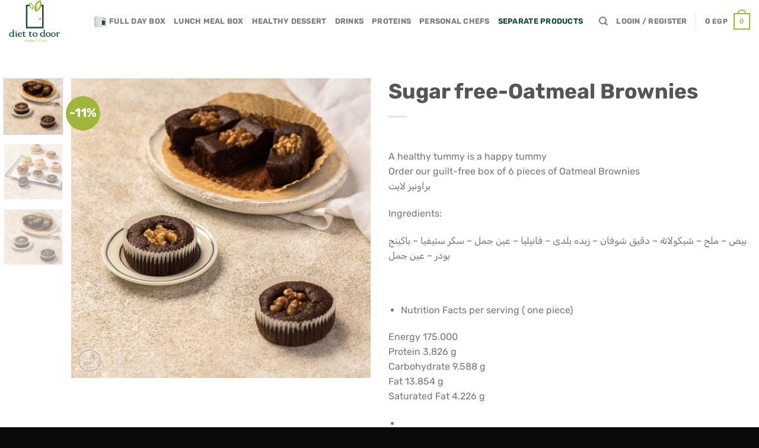

--- FILE ---
content_type: text/html; charset=UTF-8
request_url: https://shop.diettodoor.com/product/sugar-free-oatmeal-brownies/
body_size: 48893
content:
<!DOCTYPE html>
<html lang="en-US" class="loading-site no-js">
<head><meta charset="UTF-8" /><script>if(navigator.userAgent.match(/MSIE|Internet Explorer/i)||navigator.userAgent.match(/Trident\/7\..*?rv:11/i)){var href=document.location.href;if(!href.match(/[?&]nowprocket/)){if(href.indexOf("?")==-1){if(href.indexOf("#")==-1){document.location.href=href+"?nowprocket=1"}else{document.location.href=href.replace("#","?nowprocket=1#")}}else{if(href.indexOf("#")==-1){document.location.href=href+"&nowprocket=1"}else{document.location.href=href.replace("#","&nowprocket=1#")}}}}</script><script>class RocketLazyLoadScripts{constructor(){this.v="1.2.4",this.triggerEvents=["keydown","mousedown","mousemove","touchmove","touchstart","touchend","wheel"],this.userEventHandler=this._triggerListener.bind(this),this.touchStartHandler=this._onTouchStart.bind(this),this.touchMoveHandler=this._onTouchMove.bind(this),this.touchEndHandler=this._onTouchEnd.bind(this),this.clickHandler=this._onClick.bind(this),this.interceptedClicks=[],window.addEventListener("pageshow",t=>{this.persisted=t.persisted}),window.addEventListener("DOMContentLoaded",()=>{this._preconnect3rdParties()}),this.delayedScripts={normal:[],async:[],defer:[]},this.trash=[],this.allJQueries=[]}_addUserInteractionListener(t){if(document.hidden){t._triggerListener();return}this.triggerEvents.forEach(e=>window.addEventListener(e,t.userEventHandler,{passive:!0})),window.addEventListener("touchstart",t.touchStartHandler,{passive:!0}),window.addEventListener("mousedown",t.touchStartHandler),document.addEventListener("visibilitychange",t.userEventHandler)}_removeUserInteractionListener(){this.triggerEvents.forEach(t=>window.removeEventListener(t,this.userEventHandler,{passive:!0})),document.removeEventListener("visibilitychange",this.userEventHandler)}_onTouchStart(t){"HTML"!==t.target.tagName&&(window.addEventListener("touchend",this.touchEndHandler),window.addEventListener("mouseup",this.touchEndHandler),window.addEventListener("touchmove",this.touchMoveHandler,{passive:!0}),window.addEventListener("mousemove",this.touchMoveHandler),t.target.addEventListener("click",this.clickHandler),this._renameDOMAttribute(t.target,"onclick","rocket-onclick"),this._pendingClickStarted())}_onTouchMove(t){window.removeEventListener("touchend",this.touchEndHandler),window.removeEventListener("mouseup",this.touchEndHandler),window.removeEventListener("touchmove",this.touchMoveHandler,{passive:!0}),window.removeEventListener("mousemove",this.touchMoveHandler),t.target.removeEventListener("click",this.clickHandler),this._renameDOMAttribute(t.target,"rocket-onclick","onclick"),this._pendingClickFinished()}_onTouchEnd(){window.removeEventListener("touchend",this.touchEndHandler),window.removeEventListener("mouseup",this.touchEndHandler),window.removeEventListener("touchmove",this.touchMoveHandler,{passive:!0}),window.removeEventListener("mousemove",this.touchMoveHandler)}_onClick(t){t.target.removeEventListener("click",this.clickHandler),this._renameDOMAttribute(t.target,"rocket-onclick","onclick"),this.interceptedClicks.push(t),t.preventDefault(),t.stopPropagation(),t.stopImmediatePropagation(),this._pendingClickFinished()}_replayClicks(){window.removeEventListener("touchstart",this.touchStartHandler,{passive:!0}),window.removeEventListener("mousedown",this.touchStartHandler),this.interceptedClicks.forEach(t=>{t.target.dispatchEvent(new MouseEvent("click",{view:t.view,bubbles:!0,cancelable:!0}))})}_waitForPendingClicks(){return new Promise(t=>{this._isClickPending?this._pendingClickFinished=t:t()})}_pendingClickStarted(){this._isClickPending=!0}_pendingClickFinished(){this._isClickPending=!1}_renameDOMAttribute(t,e,r){t.hasAttribute&&t.hasAttribute(e)&&(event.target.setAttribute(r,event.target.getAttribute(e)),event.target.removeAttribute(e))}_triggerListener(){this._removeUserInteractionListener(this),"loading"===document.readyState?document.addEventListener("DOMContentLoaded",this._loadEverythingNow.bind(this)):this._loadEverythingNow()}_preconnect3rdParties(){let t=[];document.querySelectorAll("script[type=rocketlazyloadscript][data-rocket-src]").forEach(e=>{let r=e.getAttribute("data-rocket-src");if(r&&0!==r.indexOf("data:")){0===r.indexOf("//")&&(r=location.protocol+r);try{let i=new URL(r).origin;i!==location.origin&&t.push({src:i,crossOrigin:e.crossOrigin||"module"===e.getAttribute("data-rocket-type")})}catch(n){}}}),t=[...new Map(t.map(t=>[JSON.stringify(t),t])).values()],this._batchInjectResourceHints(t,"preconnect")}async _loadEverythingNow(){this.lastBreath=Date.now(),this._delayEventListeners(),this._delayJQueryReady(this),this._handleDocumentWrite(),this._registerAllDelayedScripts(),this._preloadAllScripts(),await this._loadScriptsFromList(this.delayedScripts.normal),await this._loadScriptsFromList(this.delayedScripts.defer),await this._loadScriptsFromList(this.delayedScripts.async);try{await this._triggerDOMContentLoaded(),await this._pendingWebpackRequests(this),await this._triggerWindowLoad()}catch(t){console.error(t)}window.dispatchEvent(new Event("rocket-allScriptsLoaded")),this._waitForPendingClicks().then(()=>{this._replayClicks()}),this._emptyTrash()}_registerAllDelayedScripts(){document.querySelectorAll("script[type=rocketlazyloadscript]").forEach(t=>{t.hasAttribute("data-rocket-src")?t.hasAttribute("async")&&!1!==t.async?this.delayedScripts.async.push(t):t.hasAttribute("defer")&&!1!==t.defer||"module"===t.getAttribute("data-rocket-type")?this.delayedScripts.defer.push(t):this.delayedScripts.normal.push(t):this.delayedScripts.normal.push(t)})}async _transformScript(t){if(await this._littleBreath(),!0===t.noModule&&"noModule"in HTMLScriptElement.prototype){t.setAttribute("data-rocket-status","skipped");return}return new Promise(navigator.userAgent.indexOf("Firefox/")>0||""===navigator.vendor?e=>{let r=document.createElement("script");[...t.attributes].forEach(t=>{let e=t.nodeName;"type"!==e&&("data-rocket-type"===e&&(e="type"),"data-rocket-src"===e&&(e="src"),r.setAttribute(e,t.nodeValue))}),t.text&&(r.text=t.text),r.hasAttribute("src")?(r.addEventListener("load",e),r.addEventListener("error",e)):(r.text=t.text,e());try{t.parentNode.replaceChild(r,t)}catch(i){e()}}:e=>{function r(){t.setAttribute("data-rocket-status","failed"),e()}try{let i=t.getAttribute("data-rocket-type"),n=t.getAttribute("data-rocket-src");i?(t.type=i,t.removeAttribute("data-rocket-type")):t.removeAttribute("type"),t.addEventListener("load",function r(){t.setAttribute("data-rocket-status","executed"),e()}),t.addEventListener("error",r),n?(t.removeAttribute("data-rocket-src"),t.src=n):t.src="data:text/javascript;base64,"+window.btoa(unescape(encodeURIComponent(t.text)))}catch(s){r()}})}async _loadScriptsFromList(t){let e=t.shift();return e&&e.isConnected?(await this._transformScript(e),this._loadScriptsFromList(t)):Promise.resolve()}_preloadAllScripts(){this._batchInjectResourceHints([...this.delayedScripts.normal,...this.delayedScripts.defer,...this.delayedScripts.async],"preload")}_batchInjectResourceHints(t,e){var r=document.createDocumentFragment();t.forEach(t=>{let i=t.getAttribute&&t.getAttribute("data-rocket-src")||t.src;if(i){let n=document.createElement("link");n.href=i,n.rel=e,"preconnect"!==e&&(n.as="script"),t.getAttribute&&"module"===t.getAttribute("data-rocket-type")&&(n.crossOrigin=!0),t.crossOrigin&&(n.crossOrigin=t.crossOrigin),t.integrity&&(n.integrity=t.integrity),r.appendChild(n),this.trash.push(n)}}),document.head.appendChild(r)}_delayEventListeners(){let t={};function e(e,r){!function e(r){!t[r]&&(t[r]={originalFunctions:{add:r.addEventListener,remove:r.removeEventListener},eventsToRewrite:[]},r.addEventListener=function(){arguments[0]=i(arguments[0]),t[r].originalFunctions.add.apply(r,arguments)},r.removeEventListener=function(){arguments[0]=i(arguments[0]),t[r].originalFunctions.remove.apply(r,arguments)});function i(e){return t[r].eventsToRewrite.indexOf(e)>=0?"rocket-"+e:e}}(e),t[e].eventsToRewrite.push(r)}function r(t,e){let r=t[e];Object.defineProperty(t,e,{get:()=>r||function(){},set(i){t["rocket"+e]=r=i}})}e(document,"DOMContentLoaded"),e(window,"DOMContentLoaded"),e(window,"load"),e(window,"pageshow"),e(document,"readystatechange"),r(document,"onreadystatechange"),r(window,"onload"),r(window,"onpageshow")}_delayJQueryReady(t){let e;function r(t){return t.split(" ").map(t=>"load"===t||0===t.indexOf("load.")?"rocket-jquery-load":t).join(" ")}function i(i){if(i&&i.fn&&!t.allJQueries.includes(i)){i.fn.ready=i.fn.init.prototype.ready=function(e){return t.domReadyFired?e.bind(document)(i):document.addEventListener("rocket-DOMContentLoaded",()=>e.bind(document)(i)),i([])};let n=i.fn.on;i.fn.on=i.fn.init.prototype.on=function(){return this[0]===window&&("string"==typeof arguments[0]||arguments[0]instanceof String?arguments[0]=r(arguments[0]):"object"==typeof arguments[0]&&Object.keys(arguments[0]).forEach(t=>{let e=arguments[0][t];delete arguments[0][t],arguments[0][r(t)]=e})),n.apply(this,arguments),this},t.allJQueries.push(i)}e=i}i(window.jQuery),Object.defineProperty(window,"jQuery",{get:()=>e,set(t){i(t)}})}async _pendingWebpackRequests(t){let e=document.querySelector("script[data-webpack]");async function r(){return new Promise(t=>{e.addEventListener("load",t),e.addEventListener("error",t)})}e&&(await r(),await t._requestAnimFrame(),await t._pendingWebpackRequests(t))}async _triggerDOMContentLoaded(){this.domReadyFired=!0,await this._littleBreath(),document.dispatchEvent(new Event("rocket-DOMContentLoaded")),await this._littleBreath(),window.dispatchEvent(new Event("rocket-DOMContentLoaded")),await this._littleBreath(),document.dispatchEvent(new Event("rocket-readystatechange")),await this._littleBreath(),document.rocketonreadystatechange&&document.rocketonreadystatechange()}async _triggerWindowLoad(){await this._littleBreath(),window.dispatchEvent(new Event("rocket-load")),await this._littleBreath(),window.rocketonload&&window.rocketonload(),await this._littleBreath(),this.allJQueries.forEach(t=>t(window).trigger("rocket-jquery-load")),await this._littleBreath();let t=new Event("rocket-pageshow");t.persisted=this.persisted,window.dispatchEvent(t),await this._littleBreath(),window.rocketonpageshow&&window.rocketonpageshow({persisted:this.persisted})}_handleDocumentWrite(){let t=new Map;document.write=document.writeln=function(e){let r=document.currentScript;r||console.error("WPRocket unable to document.write this: "+e);let i=document.createRange(),n=r.parentElement,s=t.get(r);void 0===s&&(s=r.nextSibling,t.set(r,s));let a=document.createDocumentFragment();i.setStart(a,0),a.appendChild(i.createContextualFragment(e)),n.insertBefore(a,s)}}async _littleBreath(){Date.now()-this.lastBreath>45&&(await this._requestAnimFrame(),this.lastBreath=Date.now())}async _requestAnimFrame(){return document.hidden?new Promise(t=>setTimeout(t)):new Promise(t=>requestAnimationFrame(t))}_emptyTrash(){this.trash.forEach(t=>t.remove())}static run(){let t=new RocketLazyLoadScripts;t._addUserInteractionListener(t)}}RocketLazyLoadScripts.run();</script>
	
	<link rel="profile" href="http://gmpg.org/xfn/11" />
	<link rel="pingback" href="https://shop.diettodoor.com/xmlrpc.php" />

					<script type="rocketlazyloadscript">document.documentElement.className = document.documentElement.className + ' yes-js js_active js'</script>
			<script type="rocketlazyloadscript">(function(html){html.className = html.className.replace(/\bno-js\b/,'js')})(document.documentElement);</script>
<meta name='robots' content='index, follow, max-image-preview:large, max-snippet:-1, max-video-preview:-1' />
<meta name="viewport" content="width=device-width, initial-scale=1" />
	<!-- This site is optimized with the Yoast SEO plugin v26.6 - https://yoast.com/wordpress/plugins/seo/ -->
	<title>Sugar free-Oatmeal Brownies - diettodoor shop</title>
	<meta name="description" content="Sugar free-Oatmeal Brownies" />
	<link rel="canonical" href="https://shop.diettodoor.com/product/sugar-free-oatmeal-brownies/" />
	<meta property="og:locale" content="en_US" />
	<meta property="og:type" content="article" />
	<meta property="og:title" content="Sugar free-Oatmeal Brownies - diettodoor shop" />
	<meta property="og:description" content="Sugar free-Oatmeal Brownies" />
	<meta property="og:url" content="https://shop.diettodoor.com/product/sugar-free-oatmeal-brownies/" />
	<meta property="og:site_name" content="diettodoor shop" />
	<meta property="article:publisher" content="https://www.facebook.com/DietToDoorEgypt" />
	<meta property="article:modified_time" content="2025-10-30T22:06:00+00:00" />
	<meta property="og:image" content="https://shop.diettodoor.com/wp-content/uploads/2023/11/IMG_4152.jpg" />
	<meta property="og:image:width" content="416" />
	<meta property="og:image:height" content="416" />
	<meta property="og:image:type" content="image/jpeg" />
	<meta name="twitter:card" content="summary_large_image" />
	<meta name="twitter:label1" content="Est. reading time" />
	<meta name="twitter:data1" content="1 minute" />
	<script type="application/ld+json" class="yoast-schema-graph">{"@context":"https://schema.org","@graph":[{"@type":"WebPage","@id":"https://shop.diettodoor.com/product/sugar-free-oatmeal-brownies/","url":"https://shop.diettodoor.com/product/sugar-free-oatmeal-brownies/","name":"Sugar free-Oatmeal Brownies - diettodoor shop","isPartOf":{"@id":"https://shop.diettodoor.com/#website"},"primaryImageOfPage":{"@id":"https://shop.diettodoor.com/product/sugar-free-oatmeal-brownies/#primaryimage"},"image":{"@id":"https://shop.diettodoor.com/product/sugar-free-oatmeal-brownies/#primaryimage"},"thumbnailUrl":"https://shop.diettodoor.com/wp-content/uploads/2023/11/IMG_4152.jpg","datePublished":"2023-11-19T16:49:56+00:00","dateModified":"2025-10-30T22:06:00+00:00","description":"Sugar free-Oatmeal Brownies","breadcrumb":{"@id":"https://shop.diettodoor.com/product/sugar-free-oatmeal-brownies/#breadcrumb"},"inLanguage":"en-US","potentialAction":[{"@type":"ReadAction","target":["https://shop.diettodoor.com/product/sugar-free-oatmeal-brownies/"]}]},{"@type":"ImageObject","inLanguage":"en-US","@id":"https://shop.diettodoor.com/product/sugar-free-oatmeal-brownies/#primaryimage","url":"https://shop.diettodoor.com/wp-content/uploads/2023/11/IMG_4152.jpg","contentUrl":"https://shop.diettodoor.com/wp-content/uploads/2023/11/IMG_4152.jpg","width":416,"height":416},{"@type":"BreadcrumbList","@id":"https://shop.diettodoor.com/product/sugar-free-oatmeal-brownies/#breadcrumb","itemListElement":[{"@type":"ListItem","position":1,"name":"Home","item":"https://shop.diettodoor.com/"},{"@type":"ListItem","position":2,"name":"Shop","item":"https://shop.diettodoor.com/shop/"},{"@type":"ListItem","position":3,"name":"Sugar free-Oatmeal Brownies"}]},{"@type":"WebSite","@id":"https://shop.diettodoor.com/#website","url":"https://shop.diettodoor.com/","name":"diettodoor shop","description":"Egypt #1 Diet Food Delivery Service","publisher":{"@id":"https://shop.diettodoor.com/#organization"},"alternateName":"diet to door","potentialAction":[{"@type":"SearchAction","target":{"@type":"EntryPoint","urlTemplate":"https://shop.diettodoor.com/?s={search_term_string}"},"query-input":{"@type":"PropertyValueSpecification","valueRequired":true,"valueName":"search_term_string"}}],"inLanguage":"en-US"},{"@type":"Organization","@id":"https://shop.diettodoor.com/#organization","name":"diet to door","url":"https://shop.diettodoor.com/","logo":{"@type":"ImageObject","inLanguage":"en-US","@id":"https://shop.diettodoor.com/#/schema/logo/image/","url":"https://shop.diettodoor.com/wp-content/uploads/2022/07/dtd_6000x5020.png","contentUrl":"https://shop.diettodoor.com/wp-content/uploads/2022/07/dtd_6000x5020.png","width":6000,"height":5020,"caption":"diet to door"},"image":{"@id":"https://shop.diettodoor.com/#/schema/logo/image/"},"sameAs":["https://www.facebook.com/DietToDoorEgypt","https://www.instagram.com/diettodoor_eg"]}]}</script>
	<!-- / Yoast SEO plugin. -->


<script type="rocketlazyloadscript" data-rocket-type='application/javascript'  id='pys-version-script'>console.log('PixelYourSite Free version 11.1.5.1');</script>
<link rel='dns-prefetch' href='//fonts.googleapis.com' />
<link rel='dns-prefetch' href='//fonts.gstatic.com' />
<link rel='dns-prefetch' href='//use.fontawesome.com' />
<link rel='dns-prefetch' href='//ajax.googleapis.com' />
<link rel='dns-prefetch' href='//apis.google.com' />
<link rel='dns-prefetch' href='//google-analytics.com' />
<link rel='dns-prefetch' href='//www.google-analytics.com' />
<link rel='dns-prefetch' href='//ssl.google-analytics.com' />
<link rel='dns-prefetch' href='//www.googletagmanager.com' />
<link rel='dns-prefetch' href='//www.googletagservices.com' />
<link rel='dns-prefetch' href='//googleads.g.doubleclick.net' />
<link rel='dns-prefetch' href='//pagead2.googlesyndication.com' />
<link rel='dns-prefetch' href='//tpc.googlesyndication.com' />
<link rel='dns-prefetch' href='//youtube.com' />
<link rel='dns-prefetch' href='//i.ytimg.com' />
<link rel='dns-prefetch' href='//connect.facebook.net' />
<link rel='dns-prefetch' href='//platform.instagram.com' />
<link rel='dns-prefetch' href='//cdnjs.cloudflare.com' />

<link rel='prefetch' href='https://shop.diettodoor.com/wp-content/themes/flatsome/assets/js/flatsome.js?ver=e1ad26bd5672989785e1' />
<link rel='prefetch' href='https://shop.diettodoor.com/wp-content/themes/flatsome/assets/js/chunk.slider.js?ver=3.19.13' />
<link rel='prefetch' href='https://shop.diettodoor.com/wp-content/themes/flatsome/assets/js/chunk.popups.js?ver=3.19.13' />
<link rel='prefetch' href='https://shop.diettodoor.com/wp-content/themes/flatsome/assets/js/chunk.tooltips.js?ver=3.19.13' />
<link rel='prefetch' href='https://shop.diettodoor.com/wp-content/themes/flatsome/assets/js/woocommerce.js?ver=dd6035ce106022a74757' />
<link rel="alternate" title="oEmbed (JSON)" type="application/json+oembed" href="https://shop.diettodoor.com/wp-json/oembed/1.0/embed?url=https%3A%2F%2Fshop.diettodoor.com%2Fproduct%2Fsugar-free-oatmeal-brownies%2F" />
<link rel="alternate" title="oEmbed (XML)" type="text/xml+oembed" href="https://shop.diettodoor.com/wp-json/oembed/1.0/embed?url=https%3A%2F%2Fshop.diettodoor.com%2Fproduct%2Fsugar-free-oatmeal-brownies%2F&#038;format=xml" />
<style id='wp-img-auto-sizes-contain-inline-css' type='text/css'>
img:is([sizes=auto i],[sizes^="auto," i]){contain-intrinsic-size:3000px 1500px}
/*# sourceURL=wp-img-auto-sizes-contain-inline-css */
</style>
<link data-minify="1" rel='stylesheet' id='advanced-flat-rate-shipping-for-woocommerce-css' href='https://shop.diettodoor.com/wp-content/cache/min/1/wp-content/plugins/advanced-flat-rate-shipping-method-for-woocommerce/public/css/advanced-flat-rate-shipping-for-woocommerce-public.css?ver=1746744428' type='text/css' media='all' />
<link data-minify="1" rel='stylesheet' id='font-awesome-min-css' href='https://shop.diettodoor.com/wp-content/cache/min/1/wp-content/plugins/advanced-flat-rate-shipping-method-for-woocommerce/public/css/font-awesome.min.css?ver=1746744428' type='text/css' media='all' />
<link data-minify="1" rel='stylesheet' id='contact-form-7-css' href='https://shop.diettodoor.com/wp-content/cache/min/1/wp-content/plugins/contact-form-7/includes/css/styles.css?ver=1746744428' type='text/css' media='all' />
<link rel='stylesheet' id='photoswipe-css' href='https://shop.diettodoor.com/wp-content/plugins/woocommerce/assets/css/photoswipe/photoswipe.min.css' type='text/css' media='all' />
<link rel='stylesheet' id='photoswipe-default-skin-css' href='https://shop.diettodoor.com/wp-content/plugins/woocommerce/assets/css/photoswipe/default-skin/default-skin.min.css' type='text/css' media='all' />
<style id='woocommerce-inline-inline-css' type='text/css'>
.woocommerce form .form-row .required { visibility: visible; }
/*# sourceURL=woocommerce-inline-inline-css */
</style>
<link data-minify="1" rel='stylesheet' id='flatsome-woocommerce-wishlist-css' href='https://shop.diettodoor.com/wp-content/cache/min/1/wp-content/themes/flatsome/inc/integrations/wc-yith-wishlist/wishlist.css?ver=1746744428' type='text/css' media='all' />
<link data-minify="1" rel='stylesheet' id='flatsome-swatches-frontend-css' href='https://shop.diettodoor.com/wp-content/cache/min/1/wp-content/themes/flatsome/assets/css/extensions/flatsome-swatches-frontend.css?ver=1746744428' type='text/css' media='all' />
<link data-minify="1" rel='stylesheet' id='flatsome-main-css' href='https://shop.diettodoor.com/wp-content/cache/min/1/wp-content/themes/flatsome/assets/css/flatsome.css?ver=1746744428' type='text/css' media='all' />
<style id='flatsome-main-inline-css' type='text/css'>
@font-face {
				font-family: "fl-icons";
				font-display: block;
				src: url(https://shop.diettodoor.com/wp-content/themes/flatsome/assets/css/icons/fl-icons.eot?v=3.19.13);
				src:
					url(https://shop.diettodoor.com/wp-content/themes/flatsome/assets/css/icons/fl-icons.eot#iefix?v=3.19.13) format("embedded-opentype"),
					url(https://shop.diettodoor.com/wp-content/themes/flatsome/assets/css/icons/fl-icons.woff2?v=3.19.13) format("woff2"),
					url(https://shop.diettodoor.com/wp-content/themes/flatsome/assets/css/icons/fl-icons.ttf?v=3.19.13) format("truetype"),
					url(https://shop.diettodoor.com/wp-content/themes/flatsome/assets/css/icons/fl-icons.woff?v=3.19.13) format("woff"),
					url(https://shop.diettodoor.com/wp-content/themes/flatsome/assets/css/icons/fl-icons.svg?v=3.19.13#fl-icons) format("svg");
			}
/*# sourceURL=flatsome-main-inline-css */
</style>
<link data-minify="1" rel='stylesheet' id='flatsome-shop-css' href='https://shop.diettodoor.com/wp-content/cache/min/1/wp-content/themes/flatsome/assets/css/flatsome-shop.css?ver=1746744428' type='text/css' media='all' />
<link rel='stylesheet' id='flatsome-style-css' href='https://shop.diettodoor.com/wp-content/themes/flatsome-child/style.css' type='text/css' media='all' />
<style id='rocket-lazyload-inline-css' type='text/css'>
.rll-youtube-player{position:relative;padding-bottom:56.23%;height:0;overflow:hidden;max-width:100%;}.rll-youtube-player:focus-within{outline: 2px solid currentColor;outline-offset: 5px;}.rll-youtube-player iframe{position:absolute;top:0;left:0;width:100%;height:100%;z-index:100;background:0 0}.rll-youtube-player img{bottom:0;display:block;left:0;margin:auto;max-width:100%;width:100%;position:absolute;right:0;top:0;border:none;height:auto;-webkit-transition:.4s all;-moz-transition:.4s all;transition:.4s all}.rll-youtube-player img:hover{-webkit-filter:brightness(75%)}.rll-youtube-player .play{height:100%;width:100%;left:0;top:0;position:absolute;background:url(https://shop.diettodoor.com/wp-content/plugins/wp-rocket/assets/img/youtube.png) no-repeat center;background-color: transparent !important;cursor:pointer;border:none;}
/*# sourceURL=rocket-lazyload-inline-css */
</style>
<script type="rocketlazyloadscript" data-rocket-type="text/javascript">
            window._nslDOMReady = (function () {
                const executedCallbacks = new Set();
            
                return function (callback) {
                    /**
                    * Third parties might dispatch DOMContentLoaded events, so we need to ensure that we only run our callback once!
                    */
                    if (executedCallbacks.has(callback)) return;
            
                    const wrappedCallback = function () {
                        if (executedCallbacks.has(callback)) return;
                        executedCallbacks.add(callback);
                        callback();
                    };
            
                    if (document.readyState === "complete" || document.readyState === "interactive") {
                        wrappedCallback();
                    } else {
                        document.addEventListener("DOMContentLoaded", wrappedCallback);
                    }
                };
            })();
        </script><script type="text/javascript" src="https://shop.diettodoor.com/wp-content/plugins/svg-support/vendor/DOMPurify/DOMPurify.min.js" id="bodhi-dompurify-library-js" defer></script>
<script type="text/javascript" id="jquery-core-js-extra">
/* <![CDATA[ */
var pysFacebookRest = {"restApiUrl":"https://shop.diettodoor.com/wp-json/pys-facebook/v1/event","debug":""};
//# sourceURL=jquery-core-js-extra
/* ]]> */
</script>
<script type="text/javascript" src="https://shop.diettodoor.com/wp-includes/js/jquery/jquery.min.js" id="jquery-core-js"></script>
<script type="text/javascript" src="https://shop.diettodoor.com/wp-includes/js/jquery/jquery-migrate.min.js" id="jquery-migrate-js" defer></script>
<script data-minify="1" type="text/javascript" src="https://shop.diettodoor.com/wp-content/cache/min/1/wp-content/plugins/advanced-flat-rate-shipping-method-for-woocommerce/public/js/advanced-flat-rate-shipping-for-woocommerce-public.js?ver=1746744428" id="advanced-flat-rate-shipping-for-woocommerce-js" defer></script>
<script type="text/javascript" id="bodhi_svg_inline-js-extra">
/* <![CDATA[ */
var svgSettings = {"skipNested":""};
//# sourceURL=bodhi_svg_inline-js-extra
/* ]]> */
</script>
<script type="text/javascript" src="https://shop.diettodoor.com/wp-content/plugins/svg-support/js/min/svgs-inline-min.js" id="bodhi_svg_inline-js" defer></script>
<script type="text/javascript" id="bodhi_svg_inline-js-after">
/* <![CDATA[ */
cssTarget={"Bodhi":"img.style-svg","ForceInlineSVG":"style-svg"};ForceInlineSVGActive="false";frontSanitizationEnabled="on";
//# sourceURL=bodhi_svg_inline-js-after
/* ]]> */
</script>
<script type="text/javascript" src="https://shop.diettodoor.com/wp-content/plugins/woocommerce/assets/js/jquery-blockui/jquery.blockUI.min.js" id="wc-jquery-blockui-js" data-wp-strategy="defer" defer></script>
<script type="text/javascript" id="wc-add-to-cart-js-extra">
/* <![CDATA[ */
var wc_add_to_cart_params = {"ajax_url":"/wp-admin/admin-ajax.php","wc_ajax_url":"/?wc-ajax=%%endpoint%%","i18n_view_cart":"View cart","cart_url":"https://shop.diettodoor.com/cart/","is_cart":"","cart_redirect_after_add":"no"};
//# sourceURL=wc-add-to-cart-js-extra
/* ]]> */
</script>
<script type="text/javascript" src="https://shop.diettodoor.com/wp-content/plugins/woocommerce/assets/js/frontend/add-to-cart.min.js" id="wc-add-to-cart-js" defer="defer" data-wp-strategy="defer"></script>
<script type="text/javascript" src="https://shop.diettodoor.com/wp-content/plugins/woocommerce/assets/js/photoswipe/photoswipe.min.js" id="wc-photoswipe-js" defer="defer" data-wp-strategy="defer"></script>
<script type="text/javascript" src="https://shop.diettodoor.com/wp-content/plugins/woocommerce/assets/js/photoswipe/photoswipe-ui-default.min.js" id="wc-photoswipe-ui-default-js" defer="defer" data-wp-strategy="defer"></script>
<script type="text/javascript" id="wc-single-product-js-extra">
/* <![CDATA[ */
var wc_single_product_params = {"i18n_required_rating_text":"Please select a rating","i18n_rating_options":["1 of 5 stars","2 of 5 stars","3 of 5 stars","4 of 5 stars","5 of 5 stars"],"i18n_product_gallery_trigger_text":"View full-screen image gallery","review_rating_required":"yes","flexslider":{"rtl":false,"animation":"slide","smoothHeight":true,"directionNav":false,"controlNav":"thumbnails","slideshow":false,"animationSpeed":500,"animationLoop":false,"allowOneSlide":false},"zoom_enabled":"","zoom_options":[],"photoswipe_enabled":"1","photoswipe_options":{"shareEl":false,"closeOnScroll":false,"history":false,"hideAnimationDuration":0,"showAnimationDuration":0},"flexslider_enabled":""};
//# sourceURL=wc-single-product-js-extra
/* ]]> */
</script>
<script type="text/javascript" src="https://shop.diettodoor.com/wp-content/plugins/woocommerce/assets/js/frontend/single-product.min.js" id="wc-single-product-js" defer="defer" data-wp-strategy="defer"></script>
<script type="text/javascript" src="https://shop.diettodoor.com/wp-content/plugins/woocommerce/assets/js/js-cookie/js.cookie.min.js" id="wc-js-cookie-js" data-wp-strategy="defer" defer></script>
<script type="text/javascript" src="https://shop.diettodoor.com/wp-content/plugins/woocommerce-min-max-quantities/assets/js/frontend/validate.min.js" id="wc-mmq-frontend-js" defer></script>
<script type="text/javascript" src="https://shop.diettodoor.com/wp-content/plugins/pixelyoursite/dist/scripts/jquery.bind-first-0.2.3.min.js" id="jquery-bind-first-js" defer></script>
<script type="text/javascript" src="https://shop.diettodoor.com/wp-content/plugins/pixelyoursite/dist/scripts/js.cookie-2.1.3.min.js" id="js-cookie-pys-js" defer></script>
<script type="text/javascript" src="https://shop.diettodoor.com/wp-content/plugins/pixelyoursite/dist/scripts/tld.min.js" id="js-tld-js" defer></script>
<script type="text/javascript" id="pys-js-extra">
/* <![CDATA[ */
var pysOptions = {"staticEvents":{"facebook":{"woo_view_content":[{"delay":0,"type":"static","name":"ViewContent","pixelIds":["336534211628029"],"eventID":"4ebe981b-c56e-4b04-9cb7-b1102649aeb1","params":{"content_ids":["2691"],"content_type":"product","content_name":"Sugar free-Oatmeal Brownies","category_name":"Dessert, Desserts, SEPARATE PRODUCTS","value":"41.65","currency":"EGP","contents":[{"id":"2691","quantity":1}],"product_price":"41.65","page_title":"Sugar free-Oatmeal Brownies","post_type":"product","post_id":2691,"plugin":"PixelYourSite","user_role":"guest","event_url":"shop.diettodoor.com/product/sugar-free-oatmeal-brownies/"},"e_id":"woo_view_content","ids":[],"hasTimeWindow":false,"timeWindow":0,"woo_order":"","edd_order":""}],"init_event":[{"delay":0,"type":"static","ajaxFire":false,"name":"PageView","pixelIds":["336534211628029"],"eventID":"2213825e-2527-4df3-83e0-473e096fcfdd","params":{"page_title":"Sugar free-Oatmeal Brownies","post_type":"product","post_id":2691,"plugin":"PixelYourSite","user_role":"guest","event_url":"shop.diettodoor.com/product/sugar-free-oatmeal-brownies/"},"e_id":"init_event","ids":[],"hasTimeWindow":false,"timeWindow":0,"woo_order":"","edd_order":""}]}},"dynamicEvents":[],"triggerEvents":[],"triggerEventTypes":[],"facebook":{"pixelIds":["336534211628029"],"advancedMatching":[],"advancedMatchingEnabled":true,"removeMetadata":false,"wooVariableAsSimple":false,"serverApiEnabled":true,"wooCRSendFromServer":false,"send_external_id":null,"enabled_medical":false,"do_not_track_medical_param":["event_url","post_title","page_title","landing_page","content_name","categories","category_name","tags"],"meta_ldu":false},"debug":"","siteUrl":"https://shop.diettodoor.com","ajaxUrl":"https://shop.diettodoor.com/wp-admin/admin-ajax.php","ajax_event":"d8ad71125c","enable_remove_download_url_param":"1","cookie_duration":"7","last_visit_duration":"60","enable_success_send_form":"","ajaxForServerEvent":"1","ajaxForServerStaticEvent":"1","useSendBeacon":"1","send_external_id":"1","external_id_expire":"180","track_cookie_for_subdomains":"1","google_consent_mode":"1","gdpr":{"ajax_enabled":false,"all_disabled_by_api":false,"facebook_disabled_by_api":false,"analytics_disabled_by_api":false,"google_ads_disabled_by_api":false,"pinterest_disabled_by_api":false,"bing_disabled_by_api":false,"reddit_disabled_by_api":false,"externalID_disabled_by_api":false,"facebook_prior_consent_enabled":true,"analytics_prior_consent_enabled":true,"google_ads_prior_consent_enabled":null,"pinterest_prior_consent_enabled":true,"bing_prior_consent_enabled":true,"cookiebot_integration_enabled":false,"cookiebot_facebook_consent_category":"marketing","cookiebot_analytics_consent_category":"statistics","cookiebot_tiktok_consent_category":"marketing","cookiebot_google_ads_consent_category":"marketing","cookiebot_pinterest_consent_category":"marketing","cookiebot_bing_consent_category":"marketing","consent_magic_integration_enabled":false,"real_cookie_banner_integration_enabled":false,"cookie_notice_integration_enabled":false,"cookie_law_info_integration_enabled":false,"analytics_storage":{"enabled":true,"value":"granted","filter":false},"ad_storage":{"enabled":true,"value":"granted","filter":false},"ad_user_data":{"enabled":true,"value":"granted","filter":false},"ad_personalization":{"enabled":true,"value":"granted","filter":false}},"cookie":{"disabled_all_cookie":false,"disabled_start_session_cookie":false,"disabled_advanced_form_data_cookie":false,"disabled_landing_page_cookie":false,"disabled_first_visit_cookie":false,"disabled_trafficsource_cookie":false,"disabled_utmTerms_cookie":false,"disabled_utmId_cookie":false},"tracking_analytics":{"TrafficSource":"direct","TrafficLanding":"undefined","TrafficUtms":[],"TrafficUtmsId":[]},"GATags":{"ga_datalayer_type":"default","ga_datalayer_name":"dataLayerPYS"},"woo":{"enabled":true,"enabled_save_data_to_orders":true,"addToCartOnButtonEnabled":true,"addToCartOnButtonValueEnabled":true,"addToCartOnButtonValueOption":"price","singleProductId":2691,"removeFromCartSelector":"form.woocommerce-cart-form .remove","addToCartCatchMethod":"add_cart_hook","is_order_received_page":false,"containOrderId":false},"edd":{"enabled":false},"cache_bypass":"1767073435"};
//# sourceURL=pys-js-extra
/* ]]> */
</script>
<script data-minify="1" type="text/javascript" src="https://shop.diettodoor.com/wp-content/cache/min/1/wp-content/plugins/pixelyoursite/dist/scripts/public.js?ver=1746744428" id="pys-js" defer></script>
<link rel="apple-touch-icon" sizes="180x180" href="/wp-content/uploads/fbrfg/apple-touch-icon.png">
<link rel="icon" type="image/png" sizes="32x32" href="/wp-content/uploads/fbrfg/favicon-32x32.png">
<link rel="icon" type="image/png" sizes="192x192" href="/wp-content/uploads/fbrfg/android-chrome-192x192.png">
<link rel="icon" type="image/png" sizes="16x16" href="/wp-content/uploads/fbrfg/favicon-16x16.png">
<link rel="manifest" href="/wp-content/uploads/fbrfg/site.webmanifest">
<link rel="mask-icon" href="/wp-content/uploads/fbrfg/safari-pinned-tab.svg" color="#175043">
<link rel="shortcut icon" href="/wp-content/uploads/fbrfg/favicon.ico">
<meta name="msapplication-TileColor" content="#ffffff">
<meta name="msapplication-TileImage" content="/wp-content/uploads/fbrfg/mstile-144x144.png">
<meta name="msapplication-config" content="/wp-content/uploads/fbrfg/browserconfig.xml">
<meta name="theme-color" content="#ffffff"><!-- Google site verification - Google for WooCommerce -->
<meta name="google-site-verification" content="LrHI8ZdurmV3g2IbWjOgt9YenzqJeK48fC4QDc1nQPM" />
<!-- Google tag (gtag.js) - Google Analytics -->
<script type="rocketlazyloadscript" async data-rocket-src="https://www.googletagmanager.com/gtag/js?id=UA-113944088-2">
</script>
<script type="rocketlazyloadscript">
  window.dataLayer = window.dataLayer || [];
  function gtag(){dataLayer.push(arguments);}
  gtag('js', new Date());

  gtag('config', 'UA-113944088-2');
</script>	<noscript><style>.woocommerce-product-gallery{ opacity: 1 !important; }</style></noscript>
	<link rel="icon" href="https://shop.diettodoor.com/wp-content/uploads/2022/07/cropped-DTD-icon_6000x6000-32x32.png" sizes="32x32" />
<link rel="icon" href="https://shop.diettodoor.com/wp-content/uploads/2022/07/cropped-DTD-icon_6000x6000-192x192.png" sizes="192x192" />
<link rel="apple-touch-icon" href="https://shop.diettodoor.com/wp-content/uploads/2022/07/cropped-DTD-icon_6000x6000-180x180.png" />
<meta name="msapplication-TileImage" content="https://shop.diettodoor.com/wp-content/uploads/2022/07/cropped-DTD-icon_6000x6000-270x270.png" />
<style id="custom-css" type="text/css">:root {--primary-color: #175043;--fs-color-primary: #175043;--fs-color-secondary: #a0b63b;--fs-color-success: #a0b63b;--fs-color-alert: #b20000;--fs-experimental-link-color: #334862;--fs-experimental-link-color-hover: #111;}.tooltipster-base {--tooltip-color: #fff;--tooltip-bg-color: #000;}.off-canvas-right .mfp-content, .off-canvas-left .mfp-content {--drawer-width: 300px;}.off-canvas .mfp-content.off-canvas-cart {--drawer-width: 360px;}.container-width, .full-width .ubermenu-nav, .container, .row{max-width: 1140px}.row.row-collapse{max-width: 1110px}.row.row-small{max-width: 1132.5px}.row.row-large{max-width: 1170px}.header-main{height: 72px}#logo img{max-height: 72px}#logo{width:87px;}.header-top{min-height: 30px}.transparent .header-main{height: 70px}.transparent #logo img{max-height: 70px}.has-transparent + .page-title:first-of-type,.has-transparent + #main > .page-title,.has-transparent + #main > div > .page-title,.has-transparent + #main .page-header-wrapper:first-of-type .page-title{padding-top: 70px;}.header.show-on-scroll,.stuck .header-main{height:70px!important}.stuck #logo img{max-height: 70px!important}.header-bg-color {background-color: rgba(255,255,255,0.95)}.header-bottom {background-color: #f1f1f1}.header-main .nav > li > a{line-height: 16px }.stuck .header-main .nav > li > a{line-height: 50px }@media (max-width: 549px) {.header-main{height: 70px}#logo img{max-height: 70px}}.nav-dropdown{border-radius:10px}.nav-dropdown{font-size:100%}body{font-family: Rubik, sans-serif;}body {font-weight: 400;font-style: normal;}.nav > li > a {font-family: Rubik, sans-serif;}.mobile-sidebar-levels-2 .nav > li > ul > li > a {font-family: Rubik, sans-serif;}.nav > li > a,.mobile-sidebar-levels-2 .nav > li > ul > li > a {font-weight: 700;font-style: normal;}h1,h2,h3,h4,h5,h6,.heading-font, .off-canvas-center .nav-sidebar.nav-vertical > li > a{font-family: Rubik, sans-serif;}h1,h2,h3,h4,h5,h6,.heading-font,.banner h1,.banner h2 {font-weight: 700;font-style: normal;}.alt-font{font-family: Rubik, sans-serif;}.alt-font {font-weight: 400!important;font-style: normal!important;}.current .breadcrumb-step, [data-icon-label]:after, .button#place_order,.button.checkout,.checkout-button,.single_add_to_cart_button.button, .sticky-add-to-cart-select-options-button{background-color: #175043!important }.has-equal-box-heights .box-image {padding-top: 130%;}input[type='submit'], input[type="button"], button:not(.icon), .button:not(.icon){border-radius: 5px!important}@media screen and (min-width: 550px){.products .box-vertical .box-image{min-width: 700px!important;width: 700px!important;}}.footer-2{background-color: #001915}.absolute-footer, html{background-color: #0a0a0a}button[name='update_cart'] { display: none; }.nav-vertical-fly-out > li + li {border-top-width: 1px; border-top-style: solid;}.label-new.menu-item > a:after{content:"New";}.label-hot.menu-item > a:after{content:"Hot";}.label-sale.menu-item > a:after{content:"Sale";}.label-popular.menu-item > a:after{content:"Popular";}</style>		<style type="text/css" id="wp-custom-css">
			:root {
	--white: #fff;
	--black: #000;
	--dtd-color-main: #175043;
	--dtd-color-sec: #A0B63B;
	--selection-color: var(--dtd-color-main);
	--min-btn-height: 50px;
}

::-webkit-scrollbar {
	background-color: var(--white);
	width: 13px;
}
::-webkit-scrollbar-track {
	background-color: var(--white);
}
::-webkit-scrollbar-track:hover {
	background-color: #f4f4f4;
}
::-webkit-scrollbar-thumb {
	background-color: #babac0;
	border: 2px solid var(--white);
	border-radius: 16px;
}
::-webkit-scrollbar-thumb:hover {
	background-color: #a0a0a5;
}
::-webkit-scrollbar-button {
	display: none;
}
::-moz-selection {
	color: var(--white);
	background: var(--selection-color);
}
::selection {
	color: var(--white);
	background: var(--selection-color);
}
html {
  scroll-behavior: smooth;
}
body {
	cursor: default;
}
a, button {
	cursor: pointer;
}
button,
.button{
	display:inline-flex;
	justify-content:center;
	align-items:center;
	gap:5px;
}
img {
	 -webkit-user-drag: none;
  -khtml-user-drag: none;
  -moz-user-drag: none;
  -o-user-drag: none;
  user-drag: none;
	-webkit-touch-callout: none;
	-webkit-user-select: none;
	-khtml-user-select: none;
	-moz-user-select: none;
	-ms-user-select: none;
	user-select: none;
}
input[type='submit'], input[type="button"],
button:not(.icon),
.button:not(.icon),
.qty {
	display:flex;
	justify-content:center;
	align-items:center;
	gap:5px;
	min-width: 50px !important;
	min-height:50px !important;
	max-height:50px !important;
}
.button,
button,
input[type=button],
input[type=reset],
input[type=submit] {
	margin-right: unset;
}


input:not([type=checkbox]):not([type=radio]),
textarea {
	border-radius: 5px !important;
}
input:not([type=checkbox]):not([type=radio]):focus,
textarea:focus {
	box-shadow: 0px 0px 1px 2px var(--dtd-color-sec) !important;
}
.prevent {
	pointer-events: none !important;
}

.processing:before, .loading-spin.centered {
	display: none !important;
}


/* NAV */
ul.header-nav.header-nav-main {
  justify-content: center;
}
li.woocommerce-MyAccount-navigation-link.woocommerce-MyAccount-navigation-link--downloads {
	display: none !important;
}
.nav-dark .nav>li.active>a,
.nav > li.active > a {
	color: var(--dtd-color-main);
}
svg#shop_bags {
  width: 22px;
	transition: all .2s;
}
.nav > li.active > a svg {
	fill: var(--dtd-color-main);
}
/* NAV transparent */
.nav-dark .nav-top-link svg {
	fill: rgba(255,255,255,.8);
}
.nav-dark .nav-top-link:hover svg {
	fill: #fff;
}
/* NAV dark or scrolled down */
.nav-top-link svg {
	fill:rgba(102,102,102,.85);
}
.nav-top-link:hover svg {
	fill: rgba(17,17,17,.85);
}
.transparent .header-main {
	height: 70px !important;
}
.transparent #logo img {
	max-height: 70px !important;
}

/* Product */
.product  table.variations label {
	font-size: 18px;
}
.product .product-price-container {
	display: none !important;
}

.product .woocommerce-variation-add-to-cart {
	display: flex;
	flex-wrap: wrap;
	gap: 10px;
	justify-content: center;
}
.woocommerce-variation-price span.woocommerce-Price-amount.amount {
    font-size: 35px;
}

/* CART */
.add-to-cart-button,
.add_to_cart_button,
.product_type_external,
#place_order {
	margin: 0;
  display: flex !important;
	width: 100% !important;
  min-height: var(--min-btn-height);
	justify-content: center;
	align-items: center;
}
.header-cart-content a.button {
    font-size: 12px;
}
span.woocommerce-Price-currencySymbol {
  font-size: 12px;
  font-weight: 900;
}
.woocommerce-invalid input,
.woocommerce-invalid textarea {
	border-color: #b20000;
  color: #b20000;
}

button[name='update_cart'] {
	display: none !important;
}
.woocommerce-mini-cart__buttons a:first-child {
  background: transparent !important;
  box-shadow: 0 0 0px 1px var(--dtd-color-main);
  color: var(--dtd-color-main);
}
.woocommerce-mini-cart__buttons a:first-child:hover {
	background: var(--dtd-color-main) !important;
	color: #fff;
}
.woocommerce-notices-wrapper {
  display: none !important;
}
.woocommerce > .row,
.checkout > .row,
.cart-container .woocommerce.row {
	margin: auto !important;
}
.cart-container .message-container{
	text-align: center;
}
.off-canvas-right .mfp-content, .off-canvas-left .mfp-content {
  background: #fff;
}
.off-canvas-right .mfp-content, .off-canvas-left .mfp-content {
	min-width: 250px;
}

/* Big Screens */
@media screen and (min-width: 64.0625em){
	.container,
	.shop-page-title + #main .row.category-page-row {
		max-width: 95.2428571429rem !important;
	}
}
@media (min-width: 850px) {

}
/* Tablet/Mobile */
@media (max-width: 850px) {
		input[type='submit'], input[type="button"],
	button:not(.icon),
	.button:not(.icon),
	.qty {
		min-height: var(--min-btn-height) !important;
	}
 input[type='submit'],   input[type="button"],
	button:not(.icon),
	.add_to_cart_button,
	.qty {
		display: flex;
		justify-content: center;
		align-items: center;
		min-height: var(--min-btn-height) !important;
	}
	[data-open="#main-menu"],
	#logo a,
	.header-cart-link{
		display: flex;
		align-items: center;
		justify-content: center;
		height: 70px !important;
	}
	.header-cart-link,
	[data-open="#main-menu"] {
		width: 50px;
	}
 .off-canvas .off-canvas-cart {
  min-width: 300px;
 }
}
.off-canvas .off-canvas-cart {
  width: 400px;
}
@media (min-width: 850px) {
.off-canvas .off-canvas-cart {
  width: 520px;
}
}
.cart-popup-inner .payment-icons {
  display: flex;
  justify-content: center;
}

.sticky-add-to-cart--active {
	z-index: 200 !important;
	background-color: rgb(255 255 255) !important;
}
.cart-icon strong:after,
.cart-icon strong {
 color: var(--dtd-color-sec) !important;
 border-color: var(--dtd-color-sec) !important;	
}
.cart-icon:hover strong {
	color: #fff !important;
	background-color: var(--dtd-color-sec) !important;
}
a.added_to_cart {
	display: none !important;
}
.sticky-add-to-cart-wrapper,
.sticky-add-to-cart--active {
	z-index: 9999999999999 !important;
}
.sticky-add-to-cart-wrapper,
.sticky-add-to-cart--active,
.sticky-add-to-cart--active .sticky-add-to-cart__product {
	background-color: #fff !important;
}

.shop-container .products.row{
    margin: auto !important;
}
.footer_section {
	position: relative;
	z-index: 0 !important;
}
.absolute-footer {
	padding-bottom: 100px;
}
/* PRODUCT page */
.woo-variation-swatches .variable-items-wrapper .variable-item:not(.radio-variable-item).button-variable-item {
	min-width: 90px;
}

.sticky-add-to-cart {
  display: flex;
}
.quantity+.button {
  flex-grow: 2;
}
.social-icons.share-icons.share-row {
  display: flex;
  justify-content: center;
  align-items: center;
  gap: 10px;
}

.woocommerce-form-coupon-toggle {
	display: none !important;
}
.product_type_variable.add_to_cart_button {
	background-color: var(--dtd-color-sec) !important;
}
.mfp-ready .mfp-close {
  background: #272727;
}

.grecaptcha-badge {
	display: none !important;
	opacity: 0;
	visibility: none;
}
.wpcf7-submit {
	width: 100%;
}

.social-icons a.icon:hover {
	color: var(--dtd-color-main);
}

.header-button.cart-checkout-button a {
 border-radius: 0px !important;
 width: 100%;	
}
.nav-vertical .social-icons, .nav-vertical .header-button {
	text-align: center;
}
.woocommerce-variation-price {
	font-size: 1.1em;
	min-height: 46px;
}

/* SHOP page */
.woocommerce-result-count,
.woocommerce-breadcrumb
{
	display: none;
}
p.product-title {
  min-height: 41px !important;
}

.wpf_reset_btn {
  background: #ebebeb;
  border-radius: 5px;
  display: flex !important;
  justify-content: center;
  align-items: center;
	width: 100%;
	min-height: 42px;
	transition: background 0.2s ease-in-out;
}
.wpf_reset_btn:hover {
	  background: #dbdbdb;
}
.wpf_reset_btn:before, .wpf_reset_btn:after {
	content: unset !important;
}
ul.wpf_column_horizontal {
  display: flex;
  flex-wrap: wrap;
  justify-content: start;
  align-items: center;
	gap: 10px;
}
[class^="wpf_product_cat"] {
	position: relative !important;
	margin: 0 !important;
}

[class^="wpf_product_cat"] label {
  color: var(--dtd-color-main) !important;
  display: flex !important;
  width: 90px !important;
  height: 120px !important;
  margin: 0px !important;
  border: unset !important;
  background-color: unset !important;
  transition: all 0.2s ease-in-out;
  justify-content: center;
  align-items: flex-end;
	gap: 10px;
	padding: 0px !important;
	object-fit: contain;
	background-size: 80% !important;
	background-position: top center !important;
	background-repeat: no-repeat !important;
	padding-bottom: 10px !important;
}

[class^="wpf_product_cat"] label:hover {
	box-shadow: inset 0 0 0 2px #8a8a8a;
}
[class^="wpf_product_cat"] input:checked+label {
	box-shadow: inset 0 0 0 2px var(--dtd-color-main) !important;
}

[class^="wpf_product_cat"] label>i:after {
  position: absolute !important;
  top: 50% !important;
  left: 50% !important;
  transform: translate(-50%, -50%) !important;
}
.wpf_item_pa_bed-size ul {
	gap: 5px;
}
[class^="wpf_pa_bed-size"] {
  display: flex !important;
  justify-content: center;
  align-items: center;
  border-radius: 5px;
  margin: 0 !important;
  padding: 0 10px !important;
	
}
[class^="wpf_pa_bed-size"]:hover {
	background: #eee;
}
[class^="wpf_pa_bed-size"] input {
	margin: 0 !important;
}
[class^="wpf_pa_bed-size"] input:checked {
	background: var(--dtd-color-main) !important;
}
[class^="wpf_pa_bed-size"] label {
  display: flex !important;
  width: 65px;
  height: 40px;
  justify-content: center;
  align-items: center;
}
.wpf_hide_text li>input:checked+label>i:after, .wpf_item input[type="checkbox"]:checked:before {
	color: #fff !important;
	font-weight: bold !important;
}
.wpf_item_pa_color .wpf_color_icons li label {
  box-shadow: 0 0 0 1px #dcdcdc;
}

/* CHECKOUT */
p#billing_postcode_field {
	display: none !important;
}
.select2-selection__clear {
	display: none;
}
.select2-results__option {
	padding: 6px 15px;
	margin:0;
}
.wc_payment_method {
  display: flex;
  align-items: center;
  flex-wrap: wrap;
}
.payment_box.payment_method_accept-wallet {
  flex: 0 0 100%;
}
.payment_box.payment_method_accept-wallet hr {
  display: none !important;
}

.wc_payment_method input[type="radio"] {
  display: inline-block;
  width: 20px;
  height: 20px;
  margin: 10px 10px 15px 0;
}
.wc_payment_method label {
	cursor: pointer;
	flex: 1;
	display: inline-block !important;
	padding-top: 10px;
	padding-bottom: 10px;
}
.wc_payment_method img {
  width: 100px;
}
.payment_method_accept-kiosk img,
.payment_method_accept-valu img {
	width: 40px;
}

#accept_wallet_number::-webkit-outer-spin-button,
#accept_wallet_number::-webkit-inner-spin-button {
  -webkit-appearance: none;
  margin: 0;
}
#accept_wallet_number[type=number] {
  -moz-appearance: textfield;
}
p#shipping_country_field,
p#billing_country_field {
	display: none;
}
#billing_address_2_field>label, #shipping_address_2_field>label {
  height:0 !important;
}
span.woocommerce-input-wrapper {
  display: block;
}

#ship-to-different-address {
	pointer-events: none !important;
	display: none !important;
}

/* CLASS */
.relative {
	position: relative !important;
}
.zeroindex {
	z-index: 0 !important;
}
.m_auto {
	margin: auto;
}
.flex_col_center {
	display: flex;
	flex-direction:column;
	justify-content: center;
	align-items: center;
}


/* 
 *  Desktop styles
 * 
*/

@media screen and (min-width: 768px) {
  p.name.product-title.woocommerce-loop-product__title {
    font-size: 19px;
    font-weight: 600;
	}
}


/*  
 * down arrow animation in hero section
*/
.scroll {
	--bottom: 0px;
	height: 50px;
	width: 30px;
	position: absolute;
	left: 50%;
	bottom: var(--bottom);
	z-index: 1;
	transform: translate(-50%,50%);
	border-radius: 50px;
	opacity: 0;
	animation: fadeIn 1s 2s ease-in-out forwards;
}
.scroll::before,
.scroll::after {
		content: "";
		position: absolute;
		z-index: 1;
		top: 20%;
		left: 50%;
		height: 10px;
		width: 10px;
		transform: translate(-50%, -100%) rotate(45deg);
		border: 2px solid #fff;
		border-top: transparent;
		border-left: transparent;
		animation: scroll 1s ease-in-out infinite;
	}

.scroll::before {
		top: 30%;
		animation-delay: 0.3s;
		/* animation: scroll-down 1s ease-in-out infinite; */
	}

.cp_m {
	padding: 5px 10px;
	border-radius: 4px;
	background: #212021;
	font-weight: 300;
	font-size: 18px;
	transition: all 0.2s ease-in-out;
}
.cp_m:hover {
	background: #353435;
}

@keyframes fadeIn {
	to {
		opacity: 1;
	}
}
@keyframes scroll {
	0% {
		/* top:20%; */
		opacity: 0;
	}
	30% {
		opacity: 1;
	}
	60% {
		opacity: 1;
	}
	100% {
		top: 90%;
		opacity: 0;
	}
}



/* hide note in product_cat-north-coast-menu */
.product_cat-north-coast-menu .flatesome_product_block_note {
	display: none !important;
}




		</style>
		<style id="flatsome-swatches-css">.variations_form .ux-swatch.selected {box-shadow: 0 0 0 2px var(--fs-color-secondary);}.ux-swatches-in-loop .ux-swatch.selected {box-shadow: 0 0 0 2px #a0b63b;}</style><style id="flatsome-variation-images-css">.ux-additional-variation-images-thumbs-placeholder {max-height: 0;opacity: 0;visibility: hidden;transition: visibility .1s, opacity .1s, max-height .2s ease-out;}.ux-additional-variation-images-thumbs-placeholder--visible {max-height: 1000px;opacity: 1;visibility: visible;transition: visibility .2s, opacity .2s, max-height .1s ease-in;}</style><style id="kirki-inline-styles">/* arabic */
@font-face {
  font-family: 'Rubik';
  font-style: normal;
  font-weight: 400;
  font-display: swap;
  src: url(https://shop.diettodoor.com/wp-content/fonts/rubik/iJWKBXyIfDnIV7nErXyi0A.woff2) format('woff2');
  unicode-range: U+0600-06FF, U+0750-077F, U+0870-088E, U+0890-0891, U+0897-08E1, U+08E3-08FF, U+200C-200E, U+2010-2011, U+204F, U+2E41, U+FB50-FDFF, U+FE70-FE74, U+FE76-FEFC, U+102E0-102FB, U+10E60-10E7E, U+10EC2-10EC4, U+10EFC-10EFF, U+1EE00-1EE03, U+1EE05-1EE1F, U+1EE21-1EE22, U+1EE24, U+1EE27, U+1EE29-1EE32, U+1EE34-1EE37, U+1EE39, U+1EE3B, U+1EE42, U+1EE47, U+1EE49, U+1EE4B, U+1EE4D-1EE4F, U+1EE51-1EE52, U+1EE54, U+1EE57, U+1EE59, U+1EE5B, U+1EE5D, U+1EE5F, U+1EE61-1EE62, U+1EE64, U+1EE67-1EE6A, U+1EE6C-1EE72, U+1EE74-1EE77, U+1EE79-1EE7C, U+1EE7E, U+1EE80-1EE89, U+1EE8B-1EE9B, U+1EEA1-1EEA3, U+1EEA5-1EEA9, U+1EEAB-1EEBB, U+1EEF0-1EEF1;
}
/* cyrillic-ext */
@font-face {
  font-family: 'Rubik';
  font-style: normal;
  font-weight: 400;
  font-display: swap;
  src: url(https://shop.diettodoor.com/wp-content/fonts/rubik/iJWKBXyIfDnIV7nMrXyi0A.woff2) format('woff2');
  unicode-range: U+0460-052F, U+1C80-1C8A, U+20B4, U+2DE0-2DFF, U+A640-A69F, U+FE2E-FE2F;
}
/* cyrillic */
@font-face {
  font-family: 'Rubik';
  font-style: normal;
  font-weight: 400;
  font-display: swap;
  src: url(https://shop.diettodoor.com/wp-content/fonts/rubik/iJWKBXyIfDnIV7nFrXyi0A.woff2) format('woff2');
  unicode-range: U+0301, U+0400-045F, U+0490-0491, U+04B0-04B1, U+2116;
}
/* hebrew */
@font-face {
  font-family: 'Rubik';
  font-style: normal;
  font-weight: 400;
  font-display: swap;
  src: url(https://shop.diettodoor.com/wp-content/fonts/rubik/iJWKBXyIfDnIV7nDrXyi0A.woff2) format('woff2');
  unicode-range: U+0307-0308, U+0590-05FF, U+200C-2010, U+20AA, U+25CC, U+FB1D-FB4F;
}
/* latin-ext */
@font-face {
  font-family: 'Rubik';
  font-style: normal;
  font-weight: 400;
  font-display: swap;
  src: url(https://shop.diettodoor.com/wp-content/fonts/rubik/iJWKBXyIfDnIV7nPrXyi0A.woff2) format('woff2');
  unicode-range: U+0100-02BA, U+02BD-02C5, U+02C7-02CC, U+02CE-02D7, U+02DD-02FF, U+0304, U+0308, U+0329, U+1D00-1DBF, U+1E00-1E9F, U+1EF2-1EFF, U+2020, U+20A0-20AB, U+20AD-20C0, U+2113, U+2C60-2C7F, U+A720-A7FF;
}
/* latin */
@font-face {
  font-family: 'Rubik';
  font-style: normal;
  font-weight: 400;
  font-display: swap;
  src: url(https://shop.diettodoor.com/wp-content/fonts/rubik/iJWKBXyIfDnIV7nBrXw.woff2) format('woff2');
  unicode-range: U+0000-00FF, U+0131, U+0152-0153, U+02BB-02BC, U+02C6, U+02DA, U+02DC, U+0304, U+0308, U+0329, U+2000-206F, U+20AC, U+2122, U+2191, U+2193, U+2212, U+2215, U+FEFF, U+FFFD;
}
/* arabic */
@font-face {
  font-family: 'Rubik';
  font-style: normal;
  font-weight: 700;
  font-display: swap;
  src: url(https://shop.diettodoor.com/wp-content/fonts/rubik/iJWKBXyIfDnIV7nErXyi0A.woff2) format('woff2');
  unicode-range: U+0600-06FF, U+0750-077F, U+0870-088E, U+0890-0891, U+0897-08E1, U+08E3-08FF, U+200C-200E, U+2010-2011, U+204F, U+2E41, U+FB50-FDFF, U+FE70-FE74, U+FE76-FEFC, U+102E0-102FB, U+10E60-10E7E, U+10EC2-10EC4, U+10EFC-10EFF, U+1EE00-1EE03, U+1EE05-1EE1F, U+1EE21-1EE22, U+1EE24, U+1EE27, U+1EE29-1EE32, U+1EE34-1EE37, U+1EE39, U+1EE3B, U+1EE42, U+1EE47, U+1EE49, U+1EE4B, U+1EE4D-1EE4F, U+1EE51-1EE52, U+1EE54, U+1EE57, U+1EE59, U+1EE5B, U+1EE5D, U+1EE5F, U+1EE61-1EE62, U+1EE64, U+1EE67-1EE6A, U+1EE6C-1EE72, U+1EE74-1EE77, U+1EE79-1EE7C, U+1EE7E, U+1EE80-1EE89, U+1EE8B-1EE9B, U+1EEA1-1EEA3, U+1EEA5-1EEA9, U+1EEAB-1EEBB, U+1EEF0-1EEF1;
}
/* cyrillic-ext */
@font-face {
  font-family: 'Rubik';
  font-style: normal;
  font-weight: 700;
  font-display: swap;
  src: url(https://shop.diettodoor.com/wp-content/fonts/rubik/iJWKBXyIfDnIV7nMrXyi0A.woff2) format('woff2');
  unicode-range: U+0460-052F, U+1C80-1C8A, U+20B4, U+2DE0-2DFF, U+A640-A69F, U+FE2E-FE2F;
}
/* cyrillic */
@font-face {
  font-family: 'Rubik';
  font-style: normal;
  font-weight: 700;
  font-display: swap;
  src: url(https://shop.diettodoor.com/wp-content/fonts/rubik/iJWKBXyIfDnIV7nFrXyi0A.woff2) format('woff2');
  unicode-range: U+0301, U+0400-045F, U+0490-0491, U+04B0-04B1, U+2116;
}
/* hebrew */
@font-face {
  font-family: 'Rubik';
  font-style: normal;
  font-weight: 700;
  font-display: swap;
  src: url(https://shop.diettodoor.com/wp-content/fonts/rubik/iJWKBXyIfDnIV7nDrXyi0A.woff2) format('woff2');
  unicode-range: U+0307-0308, U+0590-05FF, U+200C-2010, U+20AA, U+25CC, U+FB1D-FB4F;
}
/* latin-ext */
@font-face {
  font-family: 'Rubik';
  font-style: normal;
  font-weight: 700;
  font-display: swap;
  src: url(https://shop.diettodoor.com/wp-content/fonts/rubik/iJWKBXyIfDnIV7nPrXyi0A.woff2) format('woff2');
  unicode-range: U+0100-02BA, U+02BD-02C5, U+02C7-02CC, U+02CE-02D7, U+02DD-02FF, U+0304, U+0308, U+0329, U+1D00-1DBF, U+1E00-1E9F, U+1EF2-1EFF, U+2020, U+20A0-20AB, U+20AD-20C0, U+2113, U+2C60-2C7F, U+A720-A7FF;
}
/* latin */
@font-face {
  font-family: 'Rubik';
  font-style: normal;
  font-weight: 700;
  font-display: swap;
  src: url(https://shop.diettodoor.com/wp-content/fonts/rubik/iJWKBXyIfDnIV7nBrXw.woff2) format('woff2');
  unicode-range: U+0000-00FF, U+0131, U+0152-0153, U+02BB-02BC, U+02C6, U+02DA, U+02DC, U+0304, U+0308, U+0329, U+2000-206F, U+20AC, U+2122, U+2191, U+2193, U+2212, U+2215, U+FEFF, U+FFFD;
}</style><noscript><style id="rocket-lazyload-nojs-css">.rll-youtube-player, [data-lazy-src]{display:none !important;}</style></noscript><link data-minify="1" rel='stylesheet' id='wc-blocks-style-css' href='https://shop.diettodoor.com/wp-content/cache/min/1/wp-content/plugins/woocommerce/assets/client/blocks/wc-blocks.css?ver=1746744428' type='text/css' media='all' />
<link data-minify="1" rel='stylesheet' id='jquery-selectBox-css' href='https://shop.diettodoor.com/wp-content/cache/min/1/wp-content/plugins/yith-woocommerce-wishlist/assets/css/jquery.selectBox.css?ver=1746744428' type='text/css' media='all' />
<link data-minify="1" rel='stylesheet' id='woocommerce_prettyPhoto_css-css' href='https://shop.diettodoor.com/wp-content/cache/min/1/wp-content/plugins/woocommerce/assets/css/prettyPhoto.css?ver=1746744428' type='text/css' media='all' />
<link data-minify="1" rel='stylesheet' id='yith-wcwl-main-css' href='https://shop.diettodoor.com/wp-content/cache/min/1/wp-content/plugins/yith-woocommerce-wishlist/assets/css/style.css?ver=1746744428' type='text/css' media='all' />
<style id='yith-wcwl-main-inline-css' type='text/css'>
 :root { --rounded-corners-radius: 16px; --add-to-cart-rounded-corners-radius: 16px; --color-headers-background: #F4F4F4; --feedback-duration: 3s } 
 :root { --rounded-corners-radius: 16px; --add-to-cart-rounded-corners-radius: 16px; --color-headers-background: #F4F4F4; --feedback-duration: 3s } 
 :root { --rounded-corners-radius: 16px; --add-to-cart-rounded-corners-radius: 16px; --color-headers-background: #F4F4F4; --feedback-duration: 3s } 
 :root { --rounded-corners-radius: 16px; --add-to-cart-rounded-corners-radius: 16px; --color-headers-background: #F4F4F4; --feedback-duration: 3s } 
 :root { --rounded-corners-radius: 16px; --add-to-cart-rounded-corners-radius: 16px; --color-headers-background: #F4F4F4; --feedback-duration: 3s } 
 :root { --rounded-corners-radius: 16px; --add-to-cart-rounded-corners-radius: 16px; --color-headers-background: #F4F4F4; --feedback-duration: 3s } 
/*# sourceURL=yith-wcwl-main-inline-css */
</style>
<style id='global-styles-inline-css' type='text/css'>
:root{--wp--preset--aspect-ratio--square: 1;--wp--preset--aspect-ratio--4-3: 4/3;--wp--preset--aspect-ratio--3-4: 3/4;--wp--preset--aspect-ratio--3-2: 3/2;--wp--preset--aspect-ratio--2-3: 2/3;--wp--preset--aspect-ratio--16-9: 16/9;--wp--preset--aspect-ratio--9-16: 9/16;--wp--preset--color--black: #000000;--wp--preset--color--cyan-bluish-gray: #abb8c3;--wp--preset--color--white: #ffffff;--wp--preset--color--pale-pink: #f78da7;--wp--preset--color--vivid-red: #cf2e2e;--wp--preset--color--luminous-vivid-orange: #ff6900;--wp--preset--color--luminous-vivid-amber: #fcb900;--wp--preset--color--light-green-cyan: #7bdcb5;--wp--preset--color--vivid-green-cyan: #00d084;--wp--preset--color--pale-cyan-blue: #8ed1fc;--wp--preset--color--vivid-cyan-blue: #0693e3;--wp--preset--color--vivid-purple: #9b51e0;--wp--preset--color--primary: #175043;--wp--preset--color--secondary: #a0b63b;--wp--preset--color--success: #a0b63b;--wp--preset--color--alert: #b20000;--wp--preset--gradient--vivid-cyan-blue-to-vivid-purple: linear-gradient(135deg,rgb(6,147,227) 0%,rgb(155,81,224) 100%);--wp--preset--gradient--light-green-cyan-to-vivid-green-cyan: linear-gradient(135deg,rgb(122,220,180) 0%,rgb(0,208,130) 100%);--wp--preset--gradient--luminous-vivid-amber-to-luminous-vivid-orange: linear-gradient(135deg,rgb(252,185,0) 0%,rgb(255,105,0) 100%);--wp--preset--gradient--luminous-vivid-orange-to-vivid-red: linear-gradient(135deg,rgb(255,105,0) 0%,rgb(207,46,46) 100%);--wp--preset--gradient--very-light-gray-to-cyan-bluish-gray: linear-gradient(135deg,rgb(238,238,238) 0%,rgb(169,184,195) 100%);--wp--preset--gradient--cool-to-warm-spectrum: linear-gradient(135deg,rgb(74,234,220) 0%,rgb(151,120,209) 20%,rgb(207,42,186) 40%,rgb(238,44,130) 60%,rgb(251,105,98) 80%,rgb(254,248,76) 100%);--wp--preset--gradient--blush-light-purple: linear-gradient(135deg,rgb(255,206,236) 0%,rgb(152,150,240) 100%);--wp--preset--gradient--blush-bordeaux: linear-gradient(135deg,rgb(254,205,165) 0%,rgb(254,45,45) 50%,rgb(107,0,62) 100%);--wp--preset--gradient--luminous-dusk: linear-gradient(135deg,rgb(255,203,112) 0%,rgb(199,81,192) 50%,rgb(65,88,208) 100%);--wp--preset--gradient--pale-ocean: linear-gradient(135deg,rgb(255,245,203) 0%,rgb(182,227,212) 50%,rgb(51,167,181) 100%);--wp--preset--gradient--electric-grass: linear-gradient(135deg,rgb(202,248,128) 0%,rgb(113,206,126) 100%);--wp--preset--gradient--midnight: linear-gradient(135deg,rgb(2,3,129) 0%,rgb(40,116,252) 100%);--wp--preset--font-size--small: 13px;--wp--preset--font-size--medium: 20px;--wp--preset--font-size--large: 36px;--wp--preset--font-size--x-large: 42px;--wp--preset--spacing--20: 0.44rem;--wp--preset--spacing--30: 0.67rem;--wp--preset--spacing--40: 1rem;--wp--preset--spacing--50: 1.5rem;--wp--preset--spacing--60: 2.25rem;--wp--preset--spacing--70: 3.38rem;--wp--preset--spacing--80: 5.06rem;--wp--preset--shadow--natural: 6px 6px 9px rgba(0, 0, 0, 0.2);--wp--preset--shadow--deep: 12px 12px 50px rgba(0, 0, 0, 0.4);--wp--preset--shadow--sharp: 6px 6px 0px rgba(0, 0, 0, 0.2);--wp--preset--shadow--outlined: 6px 6px 0px -3px rgb(255, 255, 255), 6px 6px rgb(0, 0, 0);--wp--preset--shadow--crisp: 6px 6px 0px rgb(0, 0, 0);}:where(body) { margin: 0; }.wp-site-blocks > .alignleft { float: left; margin-right: 2em; }.wp-site-blocks > .alignright { float: right; margin-left: 2em; }.wp-site-blocks > .aligncenter { justify-content: center; margin-left: auto; margin-right: auto; }:where(.is-layout-flex){gap: 0.5em;}:where(.is-layout-grid){gap: 0.5em;}.is-layout-flow > .alignleft{float: left;margin-inline-start: 0;margin-inline-end: 2em;}.is-layout-flow > .alignright{float: right;margin-inline-start: 2em;margin-inline-end: 0;}.is-layout-flow > .aligncenter{margin-left: auto !important;margin-right: auto !important;}.is-layout-constrained > .alignleft{float: left;margin-inline-start: 0;margin-inline-end: 2em;}.is-layout-constrained > .alignright{float: right;margin-inline-start: 2em;margin-inline-end: 0;}.is-layout-constrained > .aligncenter{margin-left: auto !important;margin-right: auto !important;}.is-layout-constrained > :where(:not(.alignleft):not(.alignright):not(.alignfull)){margin-left: auto !important;margin-right: auto !important;}body .is-layout-flex{display: flex;}.is-layout-flex{flex-wrap: wrap;align-items: center;}.is-layout-flex > :is(*, div){margin: 0;}body .is-layout-grid{display: grid;}.is-layout-grid > :is(*, div){margin: 0;}body{padding-top: 0px;padding-right: 0px;padding-bottom: 0px;padding-left: 0px;}a:where(:not(.wp-element-button)){text-decoration: none;}:root :where(.wp-element-button, .wp-block-button__link){background-color: #32373c;border-width: 0;color: #fff;font-family: inherit;font-size: inherit;font-style: inherit;font-weight: inherit;letter-spacing: inherit;line-height: inherit;padding-top: calc(0.667em + 2px);padding-right: calc(1.333em + 2px);padding-bottom: calc(0.667em + 2px);padding-left: calc(1.333em + 2px);text-decoration: none;text-transform: inherit;}.has-black-color{color: var(--wp--preset--color--black) !important;}.has-cyan-bluish-gray-color{color: var(--wp--preset--color--cyan-bluish-gray) !important;}.has-white-color{color: var(--wp--preset--color--white) !important;}.has-pale-pink-color{color: var(--wp--preset--color--pale-pink) !important;}.has-vivid-red-color{color: var(--wp--preset--color--vivid-red) !important;}.has-luminous-vivid-orange-color{color: var(--wp--preset--color--luminous-vivid-orange) !important;}.has-luminous-vivid-amber-color{color: var(--wp--preset--color--luminous-vivid-amber) !important;}.has-light-green-cyan-color{color: var(--wp--preset--color--light-green-cyan) !important;}.has-vivid-green-cyan-color{color: var(--wp--preset--color--vivid-green-cyan) !important;}.has-pale-cyan-blue-color{color: var(--wp--preset--color--pale-cyan-blue) !important;}.has-vivid-cyan-blue-color{color: var(--wp--preset--color--vivid-cyan-blue) !important;}.has-vivid-purple-color{color: var(--wp--preset--color--vivid-purple) !important;}.has-primary-color{color: var(--wp--preset--color--primary) !important;}.has-secondary-color{color: var(--wp--preset--color--secondary) !important;}.has-success-color{color: var(--wp--preset--color--success) !important;}.has-alert-color{color: var(--wp--preset--color--alert) !important;}.has-black-background-color{background-color: var(--wp--preset--color--black) !important;}.has-cyan-bluish-gray-background-color{background-color: var(--wp--preset--color--cyan-bluish-gray) !important;}.has-white-background-color{background-color: var(--wp--preset--color--white) !important;}.has-pale-pink-background-color{background-color: var(--wp--preset--color--pale-pink) !important;}.has-vivid-red-background-color{background-color: var(--wp--preset--color--vivid-red) !important;}.has-luminous-vivid-orange-background-color{background-color: var(--wp--preset--color--luminous-vivid-orange) !important;}.has-luminous-vivid-amber-background-color{background-color: var(--wp--preset--color--luminous-vivid-amber) !important;}.has-light-green-cyan-background-color{background-color: var(--wp--preset--color--light-green-cyan) !important;}.has-vivid-green-cyan-background-color{background-color: var(--wp--preset--color--vivid-green-cyan) !important;}.has-pale-cyan-blue-background-color{background-color: var(--wp--preset--color--pale-cyan-blue) !important;}.has-vivid-cyan-blue-background-color{background-color: var(--wp--preset--color--vivid-cyan-blue) !important;}.has-vivid-purple-background-color{background-color: var(--wp--preset--color--vivid-purple) !important;}.has-primary-background-color{background-color: var(--wp--preset--color--primary) !important;}.has-secondary-background-color{background-color: var(--wp--preset--color--secondary) !important;}.has-success-background-color{background-color: var(--wp--preset--color--success) !important;}.has-alert-background-color{background-color: var(--wp--preset--color--alert) !important;}.has-black-border-color{border-color: var(--wp--preset--color--black) !important;}.has-cyan-bluish-gray-border-color{border-color: var(--wp--preset--color--cyan-bluish-gray) !important;}.has-white-border-color{border-color: var(--wp--preset--color--white) !important;}.has-pale-pink-border-color{border-color: var(--wp--preset--color--pale-pink) !important;}.has-vivid-red-border-color{border-color: var(--wp--preset--color--vivid-red) !important;}.has-luminous-vivid-orange-border-color{border-color: var(--wp--preset--color--luminous-vivid-orange) !important;}.has-luminous-vivid-amber-border-color{border-color: var(--wp--preset--color--luminous-vivid-amber) !important;}.has-light-green-cyan-border-color{border-color: var(--wp--preset--color--light-green-cyan) !important;}.has-vivid-green-cyan-border-color{border-color: var(--wp--preset--color--vivid-green-cyan) !important;}.has-pale-cyan-blue-border-color{border-color: var(--wp--preset--color--pale-cyan-blue) !important;}.has-vivid-cyan-blue-border-color{border-color: var(--wp--preset--color--vivid-cyan-blue) !important;}.has-vivid-purple-border-color{border-color: var(--wp--preset--color--vivid-purple) !important;}.has-primary-border-color{border-color: var(--wp--preset--color--primary) !important;}.has-secondary-border-color{border-color: var(--wp--preset--color--secondary) !important;}.has-success-border-color{border-color: var(--wp--preset--color--success) !important;}.has-alert-border-color{border-color: var(--wp--preset--color--alert) !important;}.has-vivid-cyan-blue-to-vivid-purple-gradient-background{background: var(--wp--preset--gradient--vivid-cyan-blue-to-vivid-purple) !important;}.has-light-green-cyan-to-vivid-green-cyan-gradient-background{background: var(--wp--preset--gradient--light-green-cyan-to-vivid-green-cyan) !important;}.has-luminous-vivid-amber-to-luminous-vivid-orange-gradient-background{background: var(--wp--preset--gradient--luminous-vivid-amber-to-luminous-vivid-orange) !important;}.has-luminous-vivid-orange-to-vivid-red-gradient-background{background: var(--wp--preset--gradient--luminous-vivid-orange-to-vivid-red) !important;}.has-very-light-gray-to-cyan-bluish-gray-gradient-background{background: var(--wp--preset--gradient--very-light-gray-to-cyan-bluish-gray) !important;}.has-cool-to-warm-spectrum-gradient-background{background: var(--wp--preset--gradient--cool-to-warm-spectrum) !important;}.has-blush-light-purple-gradient-background{background: var(--wp--preset--gradient--blush-light-purple) !important;}.has-blush-bordeaux-gradient-background{background: var(--wp--preset--gradient--blush-bordeaux) !important;}.has-luminous-dusk-gradient-background{background: var(--wp--preset--gradient--luminous-dusk) !important;}.has-pale-ocean-gradient-background{background: var(--wp--preset--gradient--pale-ocean) !important;}.has-electric-grass-gradient-background{background: var(--wp--preset--gradient--electric-grass) !important;}.has-midnight-gradient-background{background: var(--wp--preset--gradient--midnight) !important;}.has-small-font-size{font-size: var(--wp--preset--font-size--small) !important;}.has-medium-font-size{font-size: var(--wp--preset--font-size--medium) !important;}.has-large-font-size{font-size: var(--wp--preset--font-size--large) !important;}.has-x-large-font-size{font-size: var(--wp--preset--font-size--x-large) !important;}
/*# sourceURL=global-styles-inline-css */
</style>
</head>

<body class="wp-singular product-template-default single single-product postid-2691 wp-custom-logo wp-theme-flatsome wp-child-theme-flatsome-child theme-flatsome woocommerce woocommerce-page woocommerce-no-js lightbox nav-dropdown-has-arrow nav-dropdown-has-border mobile-submenu-toggle">


<a class="skip-link screen-reader-text" href="#main">Skip to content</a>

<div id="wrapper">

	
	<header id="header" class="header has-sticky sticky-jump">
		<div class="header-wrapper">
			<div id="masthead" class="header-main ">
      <div class="header-inner flex-row container logo-left medium-logo-center" role="navigation">

          <!-- Logo -->
          <div id="logo" class="flex-col logo">
            
<!-- Header logo -->
<a href="https://shop.diettodoor.com/" title="diettodoor shop - Egypt #1 Diet Food Delivery Service" rel="home">
		<img width="956" height="800" src="data:image/svg+xml,%3Csvg%20xmlns='http://www.w3.org/2000/svg'%20viewBox='0%200%20956%20800'%3E%3C/svg%3E" class="header_logo header-logo" alt="diettodoor shop" data-lazy-src="https://shop.diettodoor.com/wp-content/uploads/2022/07/dtd_6000x5020-956x800.png"/><noscript><img width="956" height="800" src="https://shop.diettodoor.com/wp-content/uploads/2022/07/dtd_6000x5020-956x800.png" class="header_logo header-logo" alt="diettodoor shop"/></noscript><img  width="1020" height="583" src="data:image/svg+xml,%3Csvg%20xmlns='http://www.w3.org/2000/svg'%20viewBox='0%200%201020%20583'%3E%3C/svg%3E" class="header-logo-dark" alt="diettodoor shop" data-lazy-src="https://shop.diettodoor.com/wp-content/uploads/2022/07/logo_white.svg"/><noscript><img  width="1020" height="583" src="https://shop.diettodoor.com/wp-content/uploads/2022/07/logo_white.svg" class="header-logo-dark" alt="diettodoor shop"/></noscript></a>
          </div>

          <!-- Mobile Left Elements -->
          <div class="flex-col show-for-medium flex-left">
            <ul class="mobile-nav nav nav-left ">
              <li class="nav-icon has-icon">
  		<a href="#" data-open="#main-menu" data-pos="left" data-bg="main-menu-overlay" data-color="" class="is-small" aria-label="Menu" aria-controls="main-menu" aria-expanded="false">

		  <i class="icon-menu" ></i>
		  		</a>
	</li>
            </ul>
          </div>

          <!-- Left Elements -->
          <div class="flex-col hide-for-medium flex-left
            flex-grow">
            <ul class="header-nav header-nav-main nav nav-left  nav-uppercase" >
              <li id="menu-item-1316" class="menu-item menu-item-type-custom menu-item-object-custom menu-item-1316 menu-item-design-default has-icon-left"><a href="/product-category/full-day-box/" class="nav-top-link"><img class="ux-menu-icon" width="20" height="20" src="data:image/svg+xml,%3Csvg%20xmlns='http://www.w3.org/2000/svg'%20viewBox='0%200%2020%2020'%3E%3C/svg%3E" alt="" data-lazy-src="https://shop.diettodoor.com/wp-content/uploads/2023/02/Box_1000x754-400x400.png" /><noscript><img class="ux-menu-icon" width="20" height="20" src="https://shop.diettodoor.com/wp-content/uploads/2023/02/Box_1000x754-400x400.png" alt="" /></noscript>Full day box</a></li>
<li id="menu-item-775" class="menu-item menu-item-type-custom menu-item-object-custom menu-item-775 menu-item-design-default"><a href="/product-category/launch-only/" class="nav-top-link">Lunch meal box</a></li>
<li id="menu-item-1008" class="menu-item menu-item-type-custom menu-item-object-custom menu-item-1008 menu-item-design-default"><a href="/product-category/dessert/" class="nav-top-link">Healthy Dessert</a></li>
<li id="menu-item-1646" class="menu-item menu-item-type-custom menu-item-object-custom menu-item-1646 menu-item-design-default"><a href="/product-category/Drinks/" class="nav-top-link">Drinks</a></li>
<li id="menu-item-1648" class="menu-item menu-item-type-custom menu-item-object-custom menu-item-1648 menu-item-design-default"><a href="/product-category/proteins/" class="nav-top-link">Proteins</a></li>
<li id="menu-item-1821" class="menu-item menu-item-type-post_type menu-item-object-page menu-item-1821 menu-item-design-default"><a href="https://shop.diettodoor.com/personal-chefs/" class="nav-top-link">Personal chefs</a></li>
<li id="menu-item-3634" class="menu-item menu-item-type-taxonomy menu-item-object-product_cat current-product-ancestor current-menu-parent current-product-parent menu-item-3634 active menu-item-design-default"><a href="https://shop.diettodoor.com/product-category/north-coast-menu/" class="nav-top-link">SEPARATE PRODUCTS</a></li>
            </ul>
          </div>

          <!-- Right Elements -->
          <div class="flex-col hide-for-medium flex-right">
            <ul class="header-nav header-nav-main nav nav-right  nav-uppercase">
              <li class="header-search header-search-dropdown has-icon has-dropdown menu-item-has-children">
		<a href="#" aria-label="Search" class="is-small"><i class="icon-search" ></i></a>
		<ul class="nav-dropdown nav-dropdown-simple">
	 	<li class="header-search-form search-form html relative has-icon">
	<div class="header-search-form-wrapper">
		<div class="searchform-wrapper ux-search-box relative form-flat is-normal"><form role="search" method="get" class="searchform" action="https://shop.diettodoor.com/">
	<div class="flex-row relative">
						<div class="flex-col flex-grow">
			<label class="screen-reader-text" for="woocommerce-product-search-field-0">Search for:</label>
			<input type="search" id="woocommerce-product-search-field-0" class="search-field mb-0" placeholder="Search&hellip;" value="" name="s" />
			<input type="hidden" name="post_type" value="product" />
					</div>
		<div class="flex-col">
			<button type="submit" value="Search" class="ux-search-submit submit-button secondary button  icon mb-0" aria-label="Submit">
				<i class="icon-search" ></i>			</button>
		</div>
	</div>
	<div class="live-search-results text-left z-top"></div>
</form>
</div>	</div>
</li>
	</ul>
</li>

<li class="account-item has-icon" >

	<a href="https://shop.diettodoor.com/my-account/" class="nav-top-link nav-top-not-logged-in is-small" title="Login" data-open="#login-form-popup" >
					<span>
			Login / Register			</span>
				</a>




</li>
<li class="header-divider"></li><li class="cart-item has-icon">

<a href="https://shop.diettodoor.com/cart/" class="header-cart-link is-small off-canvas-toggle nav-top-link" title="Cart" data-open="#cart-popup" data-class="off-canvas-cart" data-pos="right" >

<span class="header-cart-title">
          <span class="cart-price"><span class="woocommerce-Price-amount amount"><bdi>0&nbsp;<span class="woocommerce-Price-currencySymbol">EGP</span></bdi></span></span>
  </span>

    <span class="cart-icon image-icon">
    <strong>0</strong>
  </span>
  </a>



  <!-- Cart Sidebar Popup -->
  <div id="cart-popup" class="mfp-hide">
  <div class="cart-popup-inner inner-padding cart-popup-inner--sticky">
      <div class="cart-popup-title text-center">
          <span class="heading-font uppercase">Cart</span>
          <div class="is-divider"></div>
      </div>
	  <div class="widget_shopping_cart">
		  <div class="widget_shopping_cart_content">
			  

	<div class="ux-mini-cart-empty flex flex-row-col text-center pt pb">
				<div class="ux-mini-cart-empty-icon">
			<svg xmlns="http://www.w3.org/2000/svg" viewBox="0 0 17 19" style="opacity:.1;height:80px;">
				<path d="M8.5 0C6.7 0 5.3 1.2 5.3 2.7v2H2.1c-.3 0-.6.3-.7.7L0 18.2c0 .4.2.8.6.8h15.7c.4 0 .7-.3.7-.7v-.1L15.6 5.4c0-.3-.3-.6-.7-.6h-3.2v-2c0-1.6-1.4-2.8-3.2-2.8zM6.7 2.7c0-.8.8-1.4 1.8-1.4s1.8.6 1.8 1.4v2H6.7v-2zm7.5 3.4 1.3 11.5h-14L2.8 6.1h2.5v1.4c0 .4.3.7.7.7.4 0 .7-.3.7-.7V6.1h3.5v1.4c0 .4.3.7.7.7s.7-.3.7-.7V6.1h2.6z" fill-rule="evenodd" clip-rule="evenodd" fill="currentColor"></path>
			</svg>
		</div>
				<p class="woocommerce-mini-cart__empty-message empty">No products in the cart.</p>
					<p class="return-to-shop">
				<a class="button primary wc-backward" href="https://shop.diettodoor.com/shop/">
					Return to shop				</a>
			</p>
				</div>


		  </div>
	  </div>
      <div class="header-cart-content"><a href="https://shop.diettodoor.com/shop" class="button is-outline primary is- box-shadow-0 box-shadow-0-hover" style="margin-bottom:10px;">
<span>Continue shopping</span>
</a></div>      <div class="payment-icons inline-block"><div class="payment-icon"><svg version="1.1" xmlns="http://www.w3.org/2000/svg" xmlns:xlink="http://www.w3.org/1999/xlink"  viewBox="0 0 64 32">
<path d="M13.043 8.356c-0.46 0-0.873 0.138-1.24 0.413s-0.662 0.681-0.885 1.217c-0.223 0.536-0.334 1.112-0.334 1.727 0 0.568 0.119 0.99 0.358 1.265s0.619 0.413 1.141 0.413c0.508 0 1.096-0.131 1.765-0.393v1.327c-0.693 0.262-1.389 0.393-2.089 0.393-0.884 0-1.572-0.254-2.063-0.763s-0.736-1.229-0.736-2.161c0-0.892 0.181-1.712 0.543-2.462s0.846-1.32 1.452-1.709 1.302-0.584 2.089-0.584c0.435 0 0.822 0.038 1.159 0.115s0.7 0.217 1.086 0.421l-0.616 1.276c-0.369-0.201-0.673-0.333-0.914-0.398s-0.478-0.097-0.715-0.097zM19.524 12.842h-2.47l-0.898 1.776h-1.671l3.999-7.491h1.948l0.767 7.491h-1.551l-0.125-1.776zM19.446 11.515l-0.136-1.786c-0.035-0.445-0.052-0.876-0.052-1.291v-0.184c-0.153 0.408-0.343 0.84-0.569 1.296l-0.982 1.965h1.739zM27.049 12.413c0 0.711-0.257 1.273-0.773 1.686s-1.213 0.62-2.094 0.62c-0.769 0-1.389-0.153-1.859-0.46v-1.398c0.672 0.367 1.295 0.551 1.869 0.551 0.39 0 0.694-0.072 0.914-0.217s0.329-0.343 0.329-0.595c0-0.147-0.024-0.275-0.070-0.385s-0.114-0.214-0.201-0.309c-0.087-0.095-0.303-0.269-0.648-0.52-0.481-0.337-0.818-0.67-1.013-1s-0.293-0.685-0.293-1.066c0-0.439 0.108-0.831 0.324-1.176s0.523-0.614 0.922-0.806 0.857-0.288 1.376-0.288c0.755 0 1.446 0.168 2.073 0.505l-0.569 1.189c-0.543-0.252-1.044-0.378-1.504-0.378-0.289 0-0.525 0.077-0.71 0.23s-0.276 0.355-0.276 0.607c0 0.207 0.058 0.389 0.172 0.543s0.372 0.36 0.773 0.615c0.421 0.272 0.736 0.572 0.945 0.9s0.313 0.712 0.313 1.151zM33.969 14.618h-1.597l0.7-3.22h-2.46l-0.7 3.22h-1.592l1.613-7.46h1.597l-0.632 2.924h2.459l0.632-2.924h1.592l-1.613 7.46zM46.319 9.831c0 0.963-0.172 1.824-0.517 2.585s-0.816 1.334-1.415 1.722c-0.598 0.388-1.288 0.582-2.067 0.582-0.891 0-1.587-0.251-2.086-0.753s-0.749-1.198-0.749-2.090c0-0.902 0.172-1.731 0.517-2.488s0.82-1.338 1.425-1.743c0.605-0.405 1.306-0.607 2.099-0.607 0.888 0 1.575 0.245 2.063 0.735s0.73 1.176 0.73 2.056zM43.395 8.356c-0.421 0-0.808 0.155-1.159 0.467s-0.627 0.739-0.828 1.283-0.3 1.135-0.3 1.771c0 0.5 0.116 0.877 0.348 1.133s0.558 0.383 0.979 0.383 0.805-0.148 1.151-0.444c0.346-0.296 0.617-0.714 0.812-1.255s0.292-1.148 0.292-1.822c0-0.483-0.113-0.856-0.339-1.12-0.227-0.264-0.546-0.396-0.957-0.396zM53.427 14.618h-1.786l-1.859-5.644h-0.031l-0.021 0.163c-0.111 0.735-0.227 1.391-0.344 1.97l-0.757 3.511h-1.436l1.613-7.46h1.864l1.775 5.496h0.021c0.042-0.259 0.109-0.628 0.203-1.107s0.407-1.942 0.94-4.388h1.43l-1.613 7.461zM13.296 20.185c0 0.98-0.177 1.832-0.532 2.556s-0.868 1.274-1.539 1.652c-0.672 0.379-1.464 0.568-2.376 0.568h-2.449l1.678-7.68h2.15c0.977 0 1.733 0.25 2.267 0.751s0.801 1.219 0.801 2.154zM8.925 23.615c0.536 0 1.003-0.133 1.401-0.399s0.71-0.657 0.934-1.174c0.225-0.517 0.337-1.108 0.337-1.773 0-0.54-0.131-0.95-0.394-1.232s-0.64-0.423-1.132-0.423h-0.624l-1.097 5.001h0.575zM18.64 24.96h-4.436l1.678-7.68h4.442l-0.293 1.334h-2.78l-0.364 1.686h2.59l-0.299 1.334h-2.59l-0.435 1.98h2.78l-0.293 1.345zM20.509 24.96l1.678-7.68h1.661l-1.39 6.335h2.78l-0.294 1.345h-4.436zM26.547 24.96l1.694-7.68h1.656l-1.694 7.68h-1.656zM33.021 23.389c0.282-0.774 0.481-1.27 0.597-1.487l2.346-4.623h1.716l-4.061 7.68h-1.814l-0.689-7.68h1.602l0.277 4.623c0.015 0.157 0.022 0.39 0.022 0.699-0.007 0.361-0.018 0.623-0.033 0.788h0.038zM41.678 24.96h-4.437l1.678-7.68h4.442l-0.293 1.334h-2.78l-0.364 1.686h2.59l-0.299 1.334h-2.59l-0.435 1.98h2.78l-0.293 1.345zM45.849 22.013l-0.646 2.947h-1.656l1.678-7.68h1.949c0.858 0 1.502 0.179 1.933 0.536s0.646 0.881 0.646 1.571c0 0.554-0.15 1.029-0.451 1.426s-0.733 0.692-1.298 0.885l1.417 3.263h-1.803l-1.124-2.947h-0.646zM46.137 20.689h0.424c0.474 0 0.843-0.1 1.108-0.3s0.396-0.504 0.396-0.914c0-0.287-0.086-0.502-0.258-0.646s-0.442-0.216-0.812-0.216h-0.402l-0.456 2.076zM53.712 20.39l2.031-3.11h1.857l-3.355 4.744-0.646 2.936h-1.645l0.646-2.936-1.281-4.744h1.694l0.7 3.11z"></path>
</svg>
</div><div class="payment-icon"><svg version="1.1" xmlns="http://www.w3.org/2000/svg" xmlns:xlink="http://www.w3.org/1999/xlink"  viewBox="0 0 64 32">
<path d="M10.781 7.688c-0.251-1.283-1.219-1.688-2.344-1.688h-8.376l-0.061 0.405c5.749 1.469 10.469 4.595 12.595 10.501l-1.813-9.219zM13.125 19.688l-0.531-2.781c-1.096-2.907-3.752-5.594-6.752-6.813l4.219 15.939h5.469l8.157-20.032h-5.501l-5.062 13.688zM27.72 26.061l3.248-20.061h-5.187l-3.251 20.061h5.189zM41.875 5.656c-5.125 0-8.717 2.72-8.749 6.624-0.032 2.877 2.563 4.469 4.531 5.439 2.032 0.968 2.688 1.624 2.688 2.499 0 1.344-1.624 1.939-3.093 1.939-2.093 0-3.219-0.251-4.875-1.032l-0.688-0.344-0.719 4.499c1.219 0.563 3.437 1.064 5.781 1.064 5.437 0.032 8.97-2.688 9.032-6.843 0-2.282-1.405-4-4.376-5.439-1.811-0.904-2.904-1.563-2.904-2.499 0-0.843 0.936-1.72 2.968-1.72 1.688-0.029 2.936 0.314 3.875 0.752l0.469 0.248 0.717-4.344c-1.032-0.406-2.656-0.844-4.656-0.844zM55.813 6c-1.251 0-2.189 0.376-2.72 1.688l-7.688 18.374h5.437c0.877-2.467 1.096-3 1.096-3 0.592 0 5.875 0 6.624 0 0 0 0.157 0.688 0.624 3h4.813l-4.187-20.061h-4zM53.405 18.938c0 0 0.437-1.157 2.064-5.594-0.032 0.032 0.437-1.157 0.688-1.907l0.374 1.72c0.968 4.781 1.189 5.781 1.189 5.781-0.813 0-3.283 0-4.315 0z"></path>
</svg>
</div><div class="payment-icon"><svg viewBox="0 0 64 32" xmlns="http://www.w3.org/2000/svg">
	<path d="M18.4306 31.9299V29.8062C18.4306 28.9938 17.9382 28.4618 17.0929 28.4618C16.6703 28.4618 16.2107 28.6021 15.8948 29.0639C15.6486 28.6763 15.2957 28.4618 14.7663 28.4618C14.4135 28.4618 14.0606 28.5691 13.7816 28.9567V28.532H13.043V31.9299H13.7816V30.0536C13.7816 29.4515 14.0975 29.167 14.5899 29.167C15.0823 29.167 15.3285 29.4845 15.3285 30.0536V31.9299H16.0671V30.0536C16.0671 29.4515 16.42 29.167 16.8754 29.167C17.3678 29.167 17.614 29.4845 17.614 30.0536V31.9299H18.4306ZM29.3863 28.532H28.1882V27.5051H27.4496V28.532H26.7808V29.2041H27.4496V30.7629C27.4496 31.5423 27.7655 32 28.6108 32C28.9268 32 29.2797 31.8928 29.5259 31.7526L29.3125 31.1134C29.0991 31.2536 28.8529 31.2907 28.6765 31.2907C28.3236 31.2907 28.1841 31.0763 28.1841 30.7258V29.2041H29.3822V28.532H29.3863ZM35.6562 28.4577C35.2335 28.4577 34.9504 28.6722 34.774 28.9526V28.5278H34.0354V31.9258H34.774V30.0124C34.774 29.4474 35.0202 29.1258 35.4797 29.1258C35.6192 29.1258 35.7957 29.1629 35.9393 29.1959L36.1527 28.4866C36.0049 28.4577 35.7957 28.4577 35.6562 28.4577ZM26.1817 28.8124C25.8288 28.5649 25.3364 28.4577 24.8071 28.4577C23.9618 28.4577 23.3997 28.8825 23.3997 29.5546C23.3997 30.1196 23.8223 30.4412 24.5609 30.5443L24.9138 30.5814C25.2995 30.6515 25.5128 30.7588 25.5128 30.9361C25.5128 31.1835 25.2297 31.3608 24.7373 31.3608C24.2449 31.3608 23.8551 31.1835 23.6089 31.0062L23.256 31.5711C23.6417 31.8557 24.1711 31.9959 24.7004 31.9959C25.6852 31.9959 26.2514 31.534 26.2514 30.899C26.2514 30.2969 25.7919 29.9794 25.0902 29.8722L24.7373 29.835C24.4214 29.7979 24.1752 29.7278 24.1752 29.5175C24.1752 29.2701 24.4214 29.1299 24.8112 29.1299C25.2338 29.1299 25.6565 29.3072 25.8698 29.4144L26.1817 28.8124ZM45.8323 28.4577C45.4097 28.4577 45.1265 28.6722 44.9501 28.9526V28.5278H44.2115V31.9258H44.9501V30.0124C44.9501 29.4474 45.1963 29.1258 45.6559 29.1258C45.7954 29.1258 45.9718 29.1629 46.1154 29.1959L46.3288 28.4948C46.1852 28.4577 45.9759 28.4577 45.8323 28.4577ZM36.3948 30.2309C36.3948 31.2577 37.1005 32 38.192 32C38.6844 32 39.0373 31.8928 39.3901 31.6124L39.0373 31.0103C38.7541 31.2247 38.4751 31.3278 38.1551 31.3278C37.556 31.3278 37.1333 30.9031 37.1333 30.2309C37.1333 29.5917 37.556 29.167 38.1551 29.134C38.471 29.134 38.7541 29.2412 39.0373 29.4515L39.3901 28.8495C39.0373 28.5649 38.6844 28.4618 38.192 28.4618C37.1005 28.4577 36.3948 29.2041 36.3948 30.2309ZM43.2267 30.2309V28.532H42.4881V28.9567C42.2419 28.6392 41.889 28.4618 41.4295 28.4618C40.4775 28.4618 39.7389 29.2041 39.7389 30.2309C39.7389 31.2577 40.4775 32 41.4295 32C41.9219 32 42.2748 31.8227 42.4881 31.5051V31.9299H43.2267V30.2309ZM40.5144 30.2309C40.5144 29.6289 40.9002 29.134 41.5362 29.134C42.1352 29.134 42.5579 29.5959 42.5579 30.2309C42.5579 30.833 42.1352 31.3278 41.5362 31.3278C40.9043 31.2907 40.5144 30.8289 40.5144 30.2309ZM31.676 28.4577C30.6912 28.4577 29.9854 29.167 29.9854 30.2268C29.9854 31.2907 30.6912 31.9959 31.7129 31.9959C32.2053 31.9959 32.6977 31.8557 33.0875 31.534L32.7346 31.0021C32.4515 31.2165 32.0986 31.3567 31.7498 31.3567C31.2903 31.3567 30.8348 31.1423 30.7281 30.5443H33.227C33.227 30.4371 33.227 30.367 33.227 30.2598C33.2598 29.167 32.6238 28.4577 31.676 28.4577ZM31.676 29.0969C32.1355 29.0969 32.4515 29.3814 32.5213 29.9093H30.7609C30.8307 29.4515 31.1467 29.0969 31.676 29.0969ZM50.0259 30.2309V27.1876H49.2873V28.9567C49.0411 28.6392 48.6882 28.4618 48.2286 28.4618C47.2767 28.4618 46.5381 29.2041 46.5381 30.2309C46.5381 31.2577 47.2767 32 48.2286 32C48.721 32 49.0739 31.8227 49.2873 31.5051V31.9299H50.0259V30.2309ZM47.3136 30.2309C47.3136 29.6289 47.6993 29.134 48.3353 29.134C48.9344 29.134 49.357 29.5959 49.357 30.2309C49.357 30.833 48.9344 31.3278 48.3353 31.3278C47.6993 31.2907 47.3136 30.8289 47.3136 30.2309ZM22.5872 30.2309V28.532H21.8486V28.9567C21.6024 28.6392 21.2495 28.4618 20.79 28.4618C19.838 28.4618 19.0994 29.2041 19.0994 30.2309C19.0994 31.2577 19.838 32 20.79 32C21.2824 32 21.6352 31.8227 21.8486 31.5051V31.9299H22.5872V30.2309ZM19.8421 30.2309C19.8421 29.6289 20.2278 29.134 20.8638 29.134C21.4629 29.134 21.8855 29.5959 21.8855 30.2309C21.8855 30.833 21.4629 31.3278 20.8638 31.3278C20.2278 31.2907 19.8421 30.8289 19.8421 30.2309Z"/>
	<path d="M26.6745 12.7423C26.6745 8.67216 28.5785 5.05979 31.5 2.72577C29.3499 1.0268 26.6376 0 23.6791 0C16.6707 0 11 5.69897 11 12.7423C11 19.7856 16.6707 25.4845 23.6791 25.4845C26.6376 25.4845 29.3499 24.4577 31.5 22.7588C28.5744 20.4577 26.6745 16.8124 26.6745 12.7423Z"/>
	<path d="M31.5 2.72577C34.4215 5.05979 36.3255 8.67216 36.3255 12.7423C36.3255 16.8124 34.4585 20.4206 31.5 22.7588L25.9355 22.7588V2.72577L31.5 2.72577Z" fill-opacity="0.6"/>
	<path d="M52 12.7423C52 19.7856 46.3293 25.4845 39.3209 25.4845C36.3624 25.4845 33.6501 24.4577 31.5 22.7588C34.4585 20.4206 36.3255 16.8124 36.3255 12.7423C36.3255 8.67216 34.4215 5.05979 31.5 2.72577C33.646 1.0268 36.3583 0 39.3168 0C46.3293 0 52 5.73608 52 12.7423Z" fill-opacity="0.4"/>
</svg>
</div></div>  </div>
  </div>

</li>
            </ul>
          </div>

          <!-- Mobile Right Elements -->
          <div class="flex-col show-for-medium flex-right">
            <ul class="mobile-nav nav nav-right ">
              <li class="cart-item has-icon">


		<a href="https://shop.diettodoor.com/cart/" class="header-cart-link is-small off-canvas-toggle nav-top-link" title="Cart" data-open="#cart-popup" data-class="off-canvas-cart" data-pos="right" >

    <span class="cart-icon image-icon">
    <strong>0</strong>
  </span>
  </a>

</li>
            </ul>
          </div>

      </div>

      </div>

<div class="header-bg-container fill"><div class="header-bg-image fill"></div><div class="header-bg-color fill"></div></div>		</div>
	</header>

	
	<main id="main" class="">

	<div class="shop-container">
<div data-slug="" class="wpf-search-container">
		
			<div class="container">
	<div class="woocommerce-notices-wrapper"></div><div class="category-filtering container text-center product-filter-row show-for-medium">
  <a href="#product-sidebar"
    data-open="#product-sidebar"
    data-pos="left"
    class="filter-button uppercase plain">
      <i class="icon-equalizer"></i>
      <strong>Filter</strong>
  </a>
</div>
</div>
<div id="product-2691" class="product type-product post-2691 status-publish first instock product_cat-dessert product_cat-desserts product_cat-north-coast-menu has-post-thumbnail sale shipping-taxable purchasable product-type-simple">

	<div class="custom-product-page ux-layout-507 ux-layout-scope-global">

			<div id="gap-1175471161" class="gap-element clearfix" style="display:block; height:auto;">
		
<style>
#gap-1175471161 {
  padding-top: 30px;
}
</style>
	</div>
	


	<section class="section product_top_section" id="section_1213925172">
		<div class="section-bg fill" >
									
			

		</div>

		

		<div class="section-content relative">
			

<div class="row row-full-width"  id="row-357332571">


	<div id="col-714078459" class="col medium-6 small-12 large-6"  >
				<div class="col-inner text-left"  >
			
			

<p><div class="row row-small">
<div class="col large-10">

<div class="woocommerce-product-gallery woocommerce-product-gallery--with-images woocommerce-product-gallery--columns-4 images relative mb-half has-hover" data-columns="4">

  <div class="badge-container is-larger absolute left top z-1">
<div class="callout badge badge-circle"><div class="badge-inner secondary on-sale"><span class="onsale">-11%</span></div></div>
</div>

  <div class="image-tools absolute top show-on-hover right z-3">
    		<div class="wishlist-icon">
			<button class="wishlist-button button is-outline circle icon" aria-label="Wishlist">
				<i class="icon-heart" ></i>			</button>
			<div class="wishlist-popup dark">
				
<div
	class="yith-wcwl-add-to-wishlist add-to-wishlist-2691 yith-wcwl-add-to-wishlist--link-style yith-wcwl-add-to-wishlist--single wishlist-fragment on-first-load"
	data-fragment-ref="2691"
	data-fragment-options="{&quot;base_url&quot;:&quot;&quot;,&quot;product_id&quot;:2691,&quot;parent_product_id&quot;:0,&quot;product_type&quot;:&quot;simple&quot;,&quot;is_single&quot;:true,&quot;in_default_wishlist&quot;:false,&quot;show_view&quot;:true,&quot;browse_wishlist_text&quot;:&quot;Browse wishlist&quot;,&quot;already_in_wishslist_text&quot;:&quot;The product is already in your wishlist!&quot;,&quot;product_added_text&quot;:&quot;Product added!&quot;,&quot;available_multi_wishlist&quot;:false,&quot;disable_wishlist&quot;:false,&quot;show_count&quot;:false,&quot;ajax_loading&quot;:false,&quot;loop_position&quot;:&quot;after_add_to_cart&quot;,&quot;item&quot;:&quot;add_to_wishlist&quot;}"
>
			
			<!-- ADD TO WISHLIST -->
			
<div class="yith-wcwl-add-button">
		<a
		href="?add_to_wishlist=2691&#038;_wpnonce=a80c354624"
		class="add_to_wishlist single_add_to_wishlist"
		data-product-id="2691"
		data-product-type="simple"
		data-original-product-id="0"
		data-title="Add to wishlist"
		rel="nofollow"
	>
		<svg id="yith-wcwl-icon-heart-outline" class="yith-wcwl-icon-svg" fill="none" stroke-width="1.5" stroke="currentColor" viewBox="0 0 24 24" xmlns="http://www.w3.org/2000/svg">
  <path stroke-linecap="round" stroke-linejoin="round" d="M21 8.25c0-2.485-2.099-4.5-4.688-4.5-1.935 0-3.597 1.126-4.312 2.733-.715-1.607-2.377-2.733-4.313-2.733C5.1 3.75 3 5.765 3 8.25c0 7.22 9 12 9 12s9-4.78 9-12Z"></path>
</svg>		<span>Add to wishlist</span>
	</a>
</div>

			<!-- COUNT TEXT -->
			
			</div>
			</div>
		</div>
		  </div>

  <div class="woocommerce-product-gallery__wrapper product-gallery-slider slider slider-nav-small mb-0"
        data-flickity-options='{
                "cellAlign": "center",
                "wrapAround": true,
                "autoPlay": false,
                "prevNextButtons":true,
                "adaptiveHeight": true,
                "imagesLoaded": true,
                "lazyLoad": 1,
                "dragThreshold" : 15,
                "pageDots": false,
                "rightToLeft": false       }'>
    <div data-thumb="https://shop.diettodoor.com/wp-content/uploads/2023/11/IMG_4152-100x100.jpg" data-thumb-alt="Sugar free-Oatmeal Brownies" data-thumb-srcset="https://shop.diettodoor.com/wp-content/uploads/2023/11/IMG_4152-100x100.jpg 100w, https://shop.diettodoor.com/wp-content/uploads/2023/11/IMG_4152-280x280.jpg 280w, https://shop.diettodoor.com/wp-content/uploads/2023/11/IMG_4152.jpg 416w"  data-thumb-sizes="(max-width: 100px) 100vw, 100px" class="woocommerce-product-gallery__image slide first"><a href="https://shop.diettodoor.com/wp-content/uploads/2023/11/IMG_4152.jpg"><img width="416" height="416" src="https://shop.diettodoor.com/wp-content/uploads/2023/11/IMG_4152.jpg" class="wp-post-image ux-skip-lazy" alt="Sugar free-Oatmeal Brownies" data-caption="" data-src="https://shop.diettodoor.com/wp-content/uploads/2023/11/IMG_4152.jpg" data-large_image="https://shop.diettodoor.com/wp-content/uploads/2023/11/IMG_4152.jpg" data-large_image_width="416" data-large_image_height="416" decoding="async" fetchpriority="high" srcset="https://shop.diettodoor.com/wp-content/uploads/2023/11/IMG_4152.jpg 416w, https://shop.diettodoor.com/wp-content/uploads/2023/11/IMG_4152-280x280.jpg 280w, https://shop.diettodoor.com/wp-content/uploads/2023/11/IMG_4152-100x100.jpg 100w" sizes="(max-width: 416px) 100vw, 416px" /></a></div><div data-thumb="https://shop.diettodoor.com/wp-content/uploads/2023/11/IMG_4184-100x100.jpg" data-thumb-alt="Sugar free-Oatmeal Brownies - Image 2" data-thumb-srcset="https://shop.diettodoor.com/wp-content/uploads/2023/11/IMG_4184-100x100.jpg 100w, https://shop.diettodoor.com/wp-content/uploads/2023/11/IMG_4184-280x280.jpg 280w, https://shop.diettodoor.com/wp-content/uploads/2023/11/IMG_4184.jpg 416w"  data-thumb-sizes="(max-width: 100px) 100vw, 100px" class="woocommerce-product-gallery__image slide"><a href="https://shop.diettodoor.com/wp-content/uploads/2023/11/IMG_4184.jpg"><img width="416" height="416" src="data:image/svg+xml,%3Csvg%20viewBox%3D%220%200%20416%20416%22%20xmlns%3D%22http%3A%2F%2Fwww.w3.org%2F2000%2Fsvg%22%3E%3C%2Fsvg%3E" class="lazy-load " alt="Sugar free-Oatmeal Brownies - Image 2" data-caption="" data-src="https://shop.diettodoor.com/wp-content/uploads/2023/11/IMG_4184.jpg" data-large_image="https://shop.diettodoor.com/wp-content/uploads/2023/11/IMG_4184.jpg" data-large_image_width="416" data-large_image_height="416" decoding="async" srcset="" data-srcset="https://shop.diettodoor.com/wp-content/uploads/2023/11/IMG_4184.jpg 416w, https://shop.diettodoor.com/wp-content/uploads/2023/11/IMG_4184-280x280.jpg 280w, https://shop.diettodoor.com/wp-content/uploads/2023/11/IMG_4184-100x100.jpg 100w" sizes="(max-width: 416px) 100vw, 416px" /></a></div><div data-thumb="https://shop.diettodoor.com/wp-content/uploads/2023/11/IMG_4152-100x100.jpg" data-thumb-alt="Sugar free-Oatmeal Brownies - Image 3" data-thumb-srcset="https://shop.diettodoor.com/wp-content/uploads/2023/11/IMG_4152-100x100.jpg 100w, https://shop.diettodoor.com/wp-content/uploads/2023/11/IMG_4152-280x280.jpg 280w, https://shop.diettodoor.com/wp-content/uploads/2023/11/IMG_4152.jpg 416w"  data-thumb-sizes="(max-width: 100px) 100vw, 100px" class="woocommerce-product-gallery__image slide"><a href="https://shop.diettodoor.com/wp-content/uploads/2023/11/IMG_4152.jpg"><img width="416" height="416" src="data:image/svg+xml,%3Csvg%20viewBox%3D%220%200%20416%20416%22%20xmlns%3D%22http%3A%2F%2Fwww.w3.org%2F2000%2Fsvg%22%3E%3C%2Fsvg%3E" class="lazy-load " alt="Sugar free-Oatmeal Brownies - Image 3" data-caption="" data-src="https://shop.diettodoor.com/wp-content/uploads/2023/11/IMG_4152.jpg" data-large_image="https://shop.diettodoor.com/wp-content/uploads/2023/11/IMG_4152.jpg" data-large_image_width="416" data-large_image_height="416" decoding="async" srcset="" data-srcset="https://shop.diettodoor.com/wp-content/uploads/2023/11/IMG_4152.jpg 416w, https://shop.diettodoor.com/wp-content/uploads/2023/11/IMG_4152-280x280.jpg 280w, https://shop.diettodoor.com/wp-content/uploads/2023/11/IMG_4152-100x100.jpg 100w" sizes="(max-width: 416px) 100vw, 416px" /></a></div>  </div>

  <div class="image-tools absolute bottom left z-3">
        <a href="#product-zoom" class="zoom-button button is-outline circle icon tooltip hide-for-small" title="Zoom">
      <i class="icon-expand" ></i>    </a>
   </div>
</div>
</div>

    <div class="col large-2 large-col-first vertical-thumbnails pb-0">

    <div class="product-thumbnails thumbnails slider-no-arrows slider row row-small row-slider slider-nav-small small-columns-4"
      data-flickity-options='{
                "cellAlign": "left",
                "wrapAround": false,
                "autoPlay": false,
                "prevNextButtons": false,
                "asNavFor": ".product-gallery-slider",
                "percentPosition": true,
                "imagesLoaded": true,
                "pageDots": false,
                "rightToLeft": false,
                "contain":  true
            }'
      >        <div class="col is-nav-selected first">
          <a>
            <img src="data:image/svg+xml,%3Csvg%20xmlns='http://www.w3.org/2000/svg'%20viewBox='0%200%20100%20100'%3E%3C/svg%3E" alt="" width="100" height="100" class="attachment-woocommerce_thumbnail" data-lazy-src="https://shop.diettodoor.com/wp-content/uploads/2023/11/IMG_4152-100x100.jpg" /><noscript><img src="https://shop.diettodoor.com/wp-content/uploads/2023/11/IMG_4152-100x100.jpg" alt="" width="100" height="100" class="attachment-woocommerce_thumbnail" /></noscript>          </a>
        </div>
      <div class="col"><a><img src="data:image/svg+xml,%3Csvg%20viewBox%3D%220%200%20100%20100%22%20xmlns%3D%22http%3A%2F%2Fwww.w3.org%2F2000%2Fsvg%22%3E%3C%2Fsvg%3E" data-src="https://shop.diettodoor.com/wp-content/uploads/2023/11/IMG_4184-100x100.jpg" alt="" width="100" height="100"  class="lazy-load attachment-woocommerce_thumbnail" /></a></div><div class="col"><a><img src="data:image/svg+xml,%3Csvg%20viewBox%3D%220%200%20100%20100%22%20xmlns%3D%22http%3A%2F%2Fwww.w3.org%2F2000%2Fsvg%22%3E%3C%2Fsvg%3E" data-src="https://shop.diettodoor.com/wp-content/uploads/2023/11/IMG_4152-100x100.jpg" alt="" width="100" height="100"  class="lazy-load attachment-woocommerce_thumbnail" /></a></div>    </div>
    </div>
</div>
</p>

		</div>
					</div>

	

	<div id="col-1850061596" class="col medium-6 small-12 large-6"  >
				<div class="col-inner"  >
			
			

<p><div class="product-title-container is-larger"><h1 class="product-title product_title entry-title">
	Sugar free-Oatmeal Brownies</h1>

</div></p>
<div class="is-divider divider clearfix" style="margin-top:0.5em;margin-bottom:0.5em;max-width:31px;"></div>

<p><div class="product-short-description">
	<p>&nbsp;</p>
<p>A healthy tummy is a happy tummy<br />
Order our guilt-free box of 6 pieces of Oatmeal Brownies<br />
براونيز لايت</p>
<p>Ingredients:</p>
<p>بيض &#8211; ملح &#8211; شيكولاتة &#8211; دقيق شوفان &#8211; زبده بلدى &#8211; فانيليا &#8211; عين جمل &#8211; سكر ستيفيا &#8211; باكينج بودر &#8211; عين جمل</p>
<p>&nbsp;</p>
<ul>
<li>Nutrition Facts per serving ( one piece)</li>
</ul>
<p>Energy 175.000<br />
Protein 3.826 g<br />
Carbohydrate 9.588 g<br />
Fat 13.854 g<br />
Saturated Fat 4.226 g</p>
<ul>
<li></li>
</ul>
</div>
</p>
<p><div class="product-price-container is-normal"><div class="price-wrapper">
	<p class="price product-page-price price-on-sale">
  <del aria-hidden="true"><span class="woocommerce-Price-amount amount"><bdi>47&nbsp;<span class="woocommerce-Price-currencySymbol">EGP</span></bdi></span></del> <span class="screen-reader-text">Original price was: 47&nbsp;EGP.</span><ins aria-hidden="true"><span class="woocommerce-Price-amount amount"><bdi>42&nbsp;<span class="woocommerce-Price-currencySymbol">EGP</span></bdi></span></ins><span class="screen-reader-text">Current price is: 42&nbsp;EGP.</span></p>
</div>
</div></p>
<p><div class="add-to-cart-container form-minimal is-normal">
	
	<form class="cart" action="https://shop.diettodoor.com/product/sugar-free-oatmeal-brownies/" method="post" enctype='multipart/form-data'>
		
			<div class="ux-quantity quantity buttons_added form-minimal">
		<input type="button" value="-" class="ux-quantity__button ux-quantity__button--minus button minus is-form">				<label class="screen-reader-text" for="quantity_6953669b10ce5">Sugar free-Oatmeal Brownies quantity</label>
		<input
			type="number"
						id="quantity_6953669b10ce5"
			class="input-text qty text"
			name="quantity"
			value="6"
			aria-label="Product quantity"
						min="6"
			max=""
							step="1"
				placeholder=""
				inputmode="numeric"
				autocomplete="off"
					/>
				<input type="button" value="+" class="ux-quantity__button ux-quantity__button--plus button plus is-form">	</div>
	
		<button type="submit" name="add-to-cart" value="2691" class="single_add_to_cart_button button alt">Add to cart</button>

			</form>

	
</div></p>
<div class="row flatesome_product_block_note"  id="row-945405729">


	<div id="col-705222574" class="col small-12 large-12"  >
				<div class="col-inner"  >
			
			

	<div id="text-411519332" class="text">
		

<p>Orders are processed within 24 hours.<br />
يتم استلام الطلب بعد مرور 24 من تسجيله على المتجر<br />
Orders are not delivered on Friday.</p>
<p> لايتم توصيل اى طلبات يوم الجمعه</p>
		
<style>
#text-411519332 {
  font-size: 1.5rem;
  text-align: center;
  color: rgb(43, 127, 107);
}
#text-411519332 > * {
  color: rgb(43, 127, 107);
}
</style>
	</div>
	

		</div>
					</div>

	

</div>

		</div>
					</div>

	

</div>

		</div>

		
<style>
#section_1213925172 {
  padding-top: 30px;
  padding-bottom: 30px;
}
</style>
	</section>
	
<div class="row"  id="row-371336402">


	<div id="col-1212910513" class="col small-12 large-12"  >
				<div class="col-inner"  >
			
			

<p>
	<div class="woocommerce-tabs wc-tabs-wrapper container tabbed-content">
		<ul class="tabs wc-tabs product-tabs small-nav-collapse nav nav-uppercase nav-line nav-left" role="tablist">
							<li role="presentation" class="description_tab active" id="tab-title-description">
					<a href="#tab-description" role="tab" aria-selected="true" aria-controls="tab-description">
						Description					</a>
				</li>
									</ul>
		<div class="tab-panels">
							<div class="woocommerce-Tabs-panel woocommerce-Tabs-panel--description panel entry-content active" id="tab-description" role="tabpanel" aria-labelledby="tab-title-description">
										

<p>Oatmeal Brownies<br />
براونيز لايت</p>
<ul>
<li>Nutrition Facts<br />
Energy 175.000<br />
Protein 3.826 g<br />
Carbohydrate 9.588 g<br />
Fat 13.854 g<br />
Saturated Fat 4.226 g</li>
</ul>
<p>&#8211; بيض &#8211; ملح &#8211; شيكولاتة &#8211; دقيق شوفان &#8211; زبده بلدى &#8211; فانيليا &#8211; عين جمل &#8211; سكر ستيفيا &#8211; باكينج بودر &#8211; عين جمل</p>
				</div>
							
					</div>
	</div>

</p>

		</div>
					</div>

	

</div>
<div class="container section-title-container" ><h1 class="section-title section-title-center"><b></b><span class="section-title-main" style="font-size:133%;">see also</span><b></b></h1></div>

	
  
    <div class="row  equalize-box large-columns-5 medium-columns-3 small-columns-1 row-small row-full-width slider row-slider slider-nav-circle slider-nav-push"  data-flickity-options='{&quot;imagesLoaded&quot;: true, &quot;groupCells&quot;: &quot;100%&quot;, &quot;dragThreshold&quot; : 5, &quot;cellAlign&quot;: &quot;left&quot;,&quot;wrapAround&quot;: true,&quot;prevNextButtons&quot;: true,&quot;percentPosition&quot;: true,&quot;pageDots&quot;: true, &quot;rightToLeft&quot;: false, &quot;autoPlay&quot; : false}' >

  
	     <div class="col" >
						<div class="col-inner">
						
<div class="badge-container absolute left top z-1">
<div class="callout badge badge-circle"><div class="badge-inner secondary on-sale"><span class="onsale">-10%</span></div></div>
</div>
						<div class="product-small box has-hover box-normal box-text-bottom">
							<div class="box-image" >
								<div class="image-cover" style="padding-top:100%;">
									<a href="https://shop.diettodoor.com/product/muscle-gain-full-day-box/" aria-label="Muscle Gain full day box">
										<img width="700" height="700" src="data:image/svg+xml,%3Csvg%20viewBox%3D%220%200%20700%20700%22%20xmlns%3D%22http%3A%2F%2Fwww.w3.org%2F2000%2Fsvg%22%3E%3C%2Fsvg%3E" data-src="https://shop.diettodoor.com/wp-content/uploads/2023/02/IMG_4824-700x700.jpg" class="lazy-load show-on-hover absolute fill hide-for-small back-imageshow-on-hover absolute fill hide-for-small back-image hover-zoom" alt="" decoding="async" srcset="" data-srcset="https://shop.diettodoor.com/wp-content/uploads/2023/02/IMG_4824-700x700.jpg 700w, https://shop.diettodoor.com/wp-content/uploads/2023/02/IMG_4824-1000x1000.jpg 1000w, https://shop.diettodoor.com/wp-content/uploads/2023/02/IMG_4824-400x400.jpg 400w, https://shop.diettodoor.com/wp-content/uploads/2023/02/IMG_4824-768x768.jpg 768w, https://shop.diettodoor.com/wp-content/uploads/2023/02/IMG_4824-1536x1536.jpg 1536w, https://shop.diettodoor.com/wp-content/uploads/2023/02/IMG_4824-2048x2048.jpg 2048w, https://shop.diettodoor.com/wp-content/uploads/2023/02/IMG_4824-1280x1280.jpg 1280w, https://shop.diettodoor.com/wp-content/uploads/2023/02/IMG_4824-100x100.jpg 100w" sizes="(max-width: 700px) 100vw, 700px" /><img width="700" height="700" src="data:image/svg+xml,%3Csvg%20viewBox%3D%220%200%20700%20700%22%20xmlns%3D%22http%3A%2F%2Fwww.w3.org%2F2000%2Fsvg%22%3E%3C%2Fsvg%3E" data-src="https://shop.diettodoor.com/wp-content/uploads/2023/02/IMG_4824-1-700x700.jpg" class="lazy-load attachment-woocommerce_thumbnail size-woocommerce_thumbnail" alt="Muscle Gain full day box" decoding="async" srcset="" data-srcset="https://shop.diettodoor.com/wp-content/uploads/2023/02/IMG_4824-1-700x700.jpg 700w, https://shop.diettodoor.com/wp-content/uploads/2023/02/IMG_4824-1-1000x1000.jpg 1000w, https://shop.diettodoor.com/wp-content/uploads/2023/02/IMG_4824-1-400x400.jpg 400w, https://shop.diettodoor.com/wp-content/uploads/2023/02/IMG_4824-1-768x768.jpg 768w, https://shop.diettodoor.com/wp-content/uploads/2023/02/IMG_4824-1-1536x1536.jpg 1536w, https://shop.diettodoor.com/wp-content/uploads/2023/02/IMG_4824-1-2048x2048.jpg 2048w, https://shop.diettodoor.com/wp-content/uploads/2023/02/IMG_4824-1-1280x1280.jpg 1280w, https://shop.diettodoor.com/wp-content/uploads/2023/02/IMG_4824-1-100x100.jpg 100w" sizes="(max-width: 700px) 100vw, 700px" />									</a>
																		 								</div>
								<div class="image-tools top right show-on-hover">
											<div class="wishlist-icon">
			<button class="wishlist-button button is-outline circle icon" aria-label="Wishlist">
				<i class="icon-heart" ></i>			</button>
			<div class="wishlist-popup dark">
				
<div
	class="yith-wcwl-add-to-wishlist add-to-wishlist-1394 yith-wcwl-add-to-wishlist--link-style yith-wcwl-add-to-wishlist--single wishlist-fragment on-first-load"
	data-fragment-ref="1394"
	data-fragment-options="{&quot;base_url&quot;:&quot;&quot;,&quot;product_id&quot;:1394,&quot;parent_product_id&quot;:0,&quot;product_type&quot;:&quot;variable&quot;,&quot;is_single&quot;:true,&quot;in_default_wishlist&quot;:false,&quot;show_view&quot;:true,&quot;browse_wishlist_text&quot;:&quot;Browse wishlist&quot;,&quot;already_in_wishslist_text&quot;:&quot;The product is already in your wishlist!&quot;,&quot;product_added_text&quot;:&quot;Product added!&quot;,&quot;available_multi_wishlist&quot;:false,&quot;disable_wishlist&quot;:false,&quot;show_count&quot;:false,&quot;ajax_loading&quot;:false,&quot;loop_position&quot;:&quot;after_add_to_cart&quot;,&quot;item&quot;:&quot;add_to_wishlist&quot;}"
>
			
			<!-- ADD TO WISHLIST -->
			
<div class="yith-wcwl-add-button">
		<a
		href="?add_to_wishlist=1394&#038;_wpnonce=a80c354624"
		class="add_to_wishlist single_add_to_wishlist"
		data-product-id="1394"
		data-product-type="variable"
		data-original-product-id="0"
		data-title="Add to wishlist"
		rel="nofollow"
	>
		<svg id="yith-wcwl-icon-heart-outline" class="yith-wcwl-icon-svg" fill="none" stroke-width="1.5" stroke="currentColor" viewBox="0 0 24 24" xmlns="http://www.w3.org/2000/svg">
  <path stroke-linecap="round" stroke-linejoin="round" d="M21 8.25c0-2.485-2.099-4.5-4.688-4.5-1.935 0-3.597 1.126-4.312 2.733-.715-1.607-2.377-2.733-4.313-2.733C5.1 3.75 3 5.765 3 8.25c0 7.22 9 12 9 12s9-4.78 9-12Z"></path>
</svg>		<span>Add to wishlist</span>
	</a>
</div>

			<!-- COUNT TEXT -->
			
			</div>
			</div>
		</div>
										</div>
																	<div class="image-tools grid-tools text-center hide-for-small bottom hover-slide-in show-on-hover">
										  <a class="quick-view" data-prod="1394" href="#quick-view">Quick View</a>									</div>
																							</div>

							<div class="box-text text-center" >
								<div class="ux-swatches ux-swatches-in-loop ux-swatches--rounded ux-swatches--x-small"><div class="ux-swatch ux-swatch--label" data-image-src="https://shop.diettodoor.com/wp-content/uploads/2023/02/IMG_4824-1-700x700.jpg" data-image-srcset="https://shop.diettodoor.com/wp-content/uploads/2023/02/IMG_4824-1-700x700.jpg 700w, https://shop.diettodoor.com/wp-content/uploads/2023/02/IMG_4824-1-1000x1000.jpg 1000w, https://shop.diettodoor.com/wp-content/uploads/2023/02/IMG_4824-1-400x400.jpg 400w, https://shop.diettodoor.com/wp-content/uploads/2023/02/IMG_4824-1-768x768.jpg 768w, https://shop.diettodoor.com/wp-content/uploads/2023/02/IMG_4824-1-1536x1536.jpg 1536w, https://shop.diettodoor.com/wp-content/uploads/2023/02/IMG_4824-1-2048x2048.jpg 2048w, https://shop.diettodoor.com/wp-content/uploads/2023/02/IMG_4824-1-1280x1280.jpg 1280w, https://shop.diettodoor.com/wp-content/uploads/2023/02/IMG_4824-1-100x100.jpg 100w" data-image-sizes="(max-width: 700px) 100vw, 700px" data-attribute_name="attribute_pa_calories" data-value="1800-2200kcal" ><span class="ux-swatch__text">1800-2200Kcal</span></div><div class="ux-swatch ux-swatch--label" data-image-src="https://shop.diettodoor.com/wp-content/uploads/2023/02/IMG_4824-1-700x700.jpg" data-image-srcset="https://shop.diettodoor.com/wp-content/uploads/2023/02/IMG_4824-1-700x700.jpg 700w, https://shop.diettodoor.com/wp-content/uploads/2023/02/IMG_4824-1-1000x1000.jpg 1000w, https://shop.diettodoor.com/wp-content/uploads/2023/02/IMG_4824-1-400x400.jpg 400w, https://shop.diettodoor.com/wp-content/uploads/2023/02/IMG_4824-1-768x768.jpg 768w, https://shop.diettodoor.com/wp-content/uploads/2023/02/IMG_4824-1-1536x1536.jpg 1536w, https://shop.diettodoor.com/wp-content/uploads/2023/02/IMG_4824-1-2048x2048.jpg 2048w, https://shop.diettodoor.com/wp-content/uploads/2023/02/IMG_4824-1-1280x1280.jpg 1280w, https://shop.diettodoor.com/wp-content/uploads/2023/02/IMG_4824-1-100x100.jpg 100w" data-image-sizes="(max-width: 700px) 100vw, 700px" data-attribute_name="attribute_pa_calories" data-value="2500-3000kcal" ><span class="ux-swatch__text">2500-3000Kcal</span></div></div><div class="title-wrapper"><p class="name product-title woocommerce-loop-product__title"><a href="https://shop.diettodoor.com/product/muscle-gain-full-day-box/" class="woocommerce-LoopProduct-link woocommerce-loop-product__link">Muscle Gain full day box</a></p></div><div class="price-wrapper">
	<span class="price"><span class="woocommerce-Price-amount amount" aria-hidden="true"><bdi>2370&nbsp;<span class="woocommerce-Price-currencySymbol">EGP</span></bdi></span> <span aria-hidden="true">&ndash;</span> <span class="woocommerce-Price-amount amount" aria-hidden="true"><bdi>22244&nbsp;<span class="woocommerce-Price-currencySymbol">EGP</span></bdi></span><span class="screen-reader-text">Price range: 2370&nbsp;EGP through 22244&nbsp;EGP</span></span>
</div><div class="add-to-cart-button"><a href="https://shop.diettodoor.com/product/muscle-gain-full-day-box/" aria-describedby="woocommerce_loop_add_to_cart_link_describedby_1394" data-quantity="1" class="primary is-small mb-0 button product_type_variable add_to_cart_button is-shade" data-product_id="1394" data-product_sku="" aria-label="Select options for &ldquo;Muscle Gain full day box&rdquo;" rel="nofollow">Select options</a></div>	<span id="woocommerce_loop_add_to_cart_link_describedby_1394" class="screen-reader-text">
		This product has multiple variants. The options may be chosen on the product page	</span>
							</div>
						</div>
						</div>
					</div><div class="col" >
						<div class="col-inner">
						
<div class="badge-container absolute left top z-1">
<div class="callout badge badge-circle"><div class="badge-inner secondary on-sale"><span class="onsale">-11%</span></div></div>
</div>
						<div class="product-small box has-hover box-normal box-text-bottom">
							<div class="box-image" >
								<div class="image-cover" style="padding-top:100%;">
									<a href="https://shop.diettodoor.com/product/muscle-box/" aria-label="MUSCLE GAIN_PROTEIN BOX">
										<img width="391" height="391" src="data:image/svg+xml,%3Csvg%20viewBox%3D%220%200%20391%20391%22%20xmlns%3D%22http%3A%2F%2Fwww.w3.org%2F2000%2Fsvg%22%3E%3C%2Fsvg%3E" data-src="https://shop.diettodoor.com/wp-content/uploads/2023/10/البوكس-مجمع.jpg" class="lazy-load show-on-hover absolute fill hide-for-small back-imageshow-on-hover absolute fill hide-for-small back-image hover-zoom" alt="" decoding="async" srcset="" data-srcset="https://shop.diettodoor.com/wp-content/uploads/2023/10/البوكس-مجمع.jpg 391w, https://shop.diettodoor.com/wp-content/uploads/2023/10/البوكس-مجمع-280x280.jpg 280w, https://shop.diettodoor.com/wp-content/uploads/2023/10/البوكس-مجمع-100x100.jpg 100w" sizes="(max-width: 391px) 100vw, 391px" /><img width="416" height="416" src="data:image/svg+xml,%3Csvg%20viewBox%3D%220%200%20416%20416%22%20xmlns%3D%22http%3A%2F%2Fwww.w3.org%2F2000%2Fsvg%22%3E%3C%2Fsvg%3E" data-src="https://shop.diettodoor.com/wp-content/uploads/2023/10/البوكس-مجمع-2.jpg" class="lazy-load attachment-woocommerce_thumbnail size-woocommerce_thumbnail" alt="MUSCLE GAIN_PROTEIN BOX" decoding="async" srcset="" data-srcset="https://shop.diettodoor.com/wp-content/uploads/2023/10/البوكس-مجمع-2.jpg 416w, https://shop.diettodoor.com/wp-content/uploads/2023/10/البوكس-مجمع-2-280x280.jpg 280w, https://shop.diettodoor.com/wp-content/uploads/2023/10/البوكس-مجمع-2-100x100.jpg 100w" sizes="(max-width: 416px) 100vw, 416px" />									</a>
																		 								</div>
								<div class="image-tools top right show-on-hover">
											<div class="wishlist-icon">
			<button class="wishlist-button button is-outline circle icon" aria-label="Wishlist">
				<i class="icon-heart" ></i>			</button>
			<div class="wishlist-popup dark">
				
<div
	class="yith-wcwl-add-to-wishlist add-to-wishlist-2625 yith-wcwl-add-to-wishlist--link-style yith-wcwl-add-to-wishlist--single wishlist-fragment on-first-load"
	data-fragment-ref="2625"
	data-fragment-options="{&quot;base_url&quot;:&quot;&quot;,&quot;product_id&quot;:2625,&quot;parent_product_id&quot;:0,&quot;product_type&quot;:&quot;simple&quot;,&quot;is_single&quot;:true,&quot;in_default_wishlist&quot;:false,&quot;show_view&quot;:true,&quot;browse_wishlist_text&quot;:&quot;Browse wishlist&quot;,&quot;already_in_wishslist_text&quot;:&quot;The product is already in your wishlist!&quot;,&quot;product_added_text&quot;:&quot;Product added!&quot;,&quot;available_multi_wishlist&quot;:false,&quot;disable_wishlist&quot;:false,&quot;show_count&quot;:false,&quot;ajax_loading&quot;:false,&quot;loop_position&quot;:&quot;after_add_to_cart&quot;,&quot;item&quot;:&quot;add_to_wishlist&quot;}"
>
			
			<!-- ADD TO WISHLIST -->
			
<div class="yith-wcwl-add-button">
		<a
		href="?add_to_wishlist=2625&#038;_wpnonce=a80c354624"
		class="add_to_wishlist single_add_to_wishlist"
		data-product-id="2625"
		data-product-type="simple"
		data-original-product-id="0"
		data-title="Add to wishlist"
		rel="nofollow"
	>
		<svg id="yith-wcwl-icon-heart-outline" class="yith-wcwl-icon-svg" fill="none" stroke-width="1.5" stroke="currentColor" viewBox="0 0 24 24" xmlns="http://www.w3.org/2000/svg">
  <path stroke-linecap="round" stroke-linejoin="round" d="M21 8.25c0-2.485-2.099-4.5-4.688-4.5-1.935 0-3.597 1.126-4.312 2.733-.715-1.607-2.377-2.733-4.313-2.733C5.1 3.75 3 5.765 3 8.25c0 7.22 9 12 9 12s9-4.78 9-12Z"></path>
</svg>		<span>Add to wishlist</span>
	</a>
</div>

			<!-- COUNT TEXT -->
			
			</div>
			</div>
		</div>
										</div>
																	<div class="image-tools grid-tools text-center hide-for-small bottom hover-slide-in show-on-hover">
										  <a class="quick-view" data-prod="2625" href="#quick-view">Quick View</a>									</div>
																							</div>

							<div class="box-text text-center" >
								<div class="title-wrapper"><p class="name product-title woocommerce-loop-product__title"><a href="https://shop.diettodoor.com/product/muscle-box/" class="woocommerce-LoopProduct-link woocommerce-loop-product__link">MUSCLE GAIN_PROTEIN BOX</a></p></div><div class="price-wrapper">
	<span class="price"><del aria-hidden="true"><span class="woocommerce-Price-amount amount"><bdi>3822&nbsp;<span class="woocommerce-Price-currencySymbol">EGP</span></bdi></span></del> <span class="screen-reader-text">Original price was: 3822&nbsp;EGP.</span><ins aria-hidden="true"><span class="woocommerce-Price-amount amount"><bdi>3400&nbsp;<span class="woocommerce-Price-currencySymbol">EGP</span></bdi></span></ins><span class="screen-reader-text">Current price is: 3400&nbsp;EGP.</span></span>
</div><div class="add-to-cart-button"><a href="/product/sugar-free-oatmeal-brownies/?add-to-cart=2625" aria-describedby="woocommerce_loop_add_to_cart_link_describedby_2625" data-quantity="1" class="primary is-small mb-0 button product_type_simple add_to_cart_button ajax_add_to_cart is-shade" data-product_id="2625" data-product_sku="" aria-label="Add to cart: &ldquo;MUSCLE GAIN_PROTEIN BOX&rdquo;" rel="nofollow" data-success_message="&ldquo;MUSCLE GAIN_PROTEIN BOX&rdquo; has been added to your cart" role="button">Add to cart</a></div>	<span id="woocommerce_loop_add_to_cart_link_describedby_2625" class="screen-reader-text">
			</span>
							</div>
						</div>
						</div>
					</div><div class="col" >
						<div class="col-inner">
						
<div class="badge-container absolute left top z-1">
<div class="callout badge badge-circle"><div class="badge-inner secondary on-sale"><span class="onsale">-10%</span></div></div>
</div>
						<div class="product-small box has-hover box-normal box-text-bottom">
							<div class="box-image" >
								<div class="image-cover" style="padding-top:100%;">
									<a href="https://shop.diettodoor.com/product/low-carb-full-day-box/" aria-label="Low carb full day box">
										<img width="700" height="700" src="data:image/svg+xml,%3Csvg%20viewBox%3D%220%200%20700%20700%22%20xmlns%3D%22http%3A%2F%2Fwww.w3.org%2F2000%2Fsvg%22%3E%3C%2Fsvg%3E" data-src="https://shop.diettodoor.com/wp-content/uploads/2023/02/IMG_4369-700x700.jpg" class="lazy-load show-on-hover absolute fill hide-for-small back-imageshow-on-hover absolute fill hide-for-small back-image hover-zoom" alt="" decoding="async" srcset="" data-srcset="https://shop.diettodoor.com/wp-content/uploads/2023/02/IMG_4369-700x700.jpg 700w, https://shop.diettodoor.com/wp-content/uploads/2023/02/IMG_4369-1000x1000.jpg 1000w, https://shop.diettodoor.com/wp-content/uploads/2023/02/IMG_4369-280x280.jpg 280w, https://shop.diettodoor.com/wp-content/uploads/2023/02/IMG_4369-768x768.jpg 768w, https://shop.diettodoor.com/wp-content/uploads/2023/02/IMG_4369-1536x1536.jpg 1536w, https://shop.diettodoor.com/wp-content/uploads/2023/02/IMG_4369-2048x2048.jpg 2048w, https://shop.diettodoor.com/wp-content/uploads/2023/02/IMG_4369-1280x1280.jpg 1280w, https://shop.diettodoor.com/wp-content/uploads/2023/02/IMG_4369-100x100.jpg 100w" sizes="(max-width: 700px) 100vw, 700px" /><img width="700" height="575" src="data:image/svg+xml,%3Csvg%20viewBox%3D%220%200%20700%20575%22%20xmlns%3D%22http%3A%2F%2Fwww.w3.org%2F2000%2Fsvg%22%3E%3C%2Fsvg%3E" data-src="https://shop.diettodoor.com/wp-content/uploads/2023/02/full-day_low-carb-700x575.jpg" class="lazy-load attachment-woocommerce_thumbnail size-woocommerce_thumbnail" alt="Low carb full day box" decoding="async" srcset="" data-srcset="https://shop.diettodoor.com/wp-content/uploads/2023/02/full-day_low-carb-700x575.jpg 700w, https://shop.diettodoor.com/wp-content/uploads/2023/02/full-day_low-carb-1000x821.jpg 1000w, https://shop.diettodoor.com/wp-content/uploads/2023/02/full-day_low-carb-768x631.jpg 768w, https://shop.diettodoor.com/wp-content/uploads/2023/02/full-day_low-carb-1536x1261.jpg 1536w, https://shop.diettodoor.com/wp-content/uploads/2023/02/full-day_low-carb-2048x1681.jpg 2048w, https://shop.diettodoor.com/wp-content/uploads/2023/02/full-day_low-carb-1280x1051.jpg 1280w" sizes="(max-width: 700px) 100vw, 700px" />									</a>
																		 								</div>
								<div class="image-tools top right show-on-hover">
											<div class="wishlist-icon">
			<button class="wishlist-button button is-outline circle icon" aria-label="Wishlist">
				<i class="icon-heart" ></i>			</button>
			<div class="wishlist-popup dark">
				
<div
	class="yith-wcwl-add-to-wishlist add-to-wishlist-1232 yith-wcwl-add-to-wishlist--link-style yith-wcwl-add-to-wishlist--single wishlist-fragment on-first-load"
	data-fragment-ref="1232"
	data-fragment-options="{&quot;base_url&quot;:&quot;&quot;,&quot;product_id&quot;:1232,&quot;parent_product_id&quot;:0,&quot;product_type&quot;:&quot;variable&quot;,&quot;is_single&quot;:true,&quot;in_default_wishlist&quot;:false,&quot;show_view&quot;:true,&quot;browse_wishlist_text&quot;:&quot;Browse wishlist&quot;,&quot;already_in_wishslist_text&quot;:&quot;The product is already in your wishlist!&quot;,&quot;product_added_text&quot;:&quot;Product added!&quot;,&quot;available_multi_wishlist&quot;:false,&quot;disable_wishlist&quot;:false,&quot;show_count&quot;:false,&quot;ajax_loading&quot;:false,&quot;loop_position&quot;:&quot;after_add_to_cart&quot;,&quot;item&quot;:&quot;add_to_wishlist&quot;}"
>
			
			<!-- ADD TO WISHLIST -->
			
<div class="yith-wcwl-add-button">
		<a
		href="?add_to_wishlist=1232&#038;_wpnonce=a80c354624"
		class="add_to_wishlist single_add_to_wishlist"
		data-product-id="1232"
		data-product-type="variable"
		data-original-product-id="0"
		data-title="Add to wishlist"
		rel="nofollow"
	>
		<svg id="yith-wcwl-icon-heart-outline" class="yith-wcwl-icon-svg" fill="none" stroke-width="1.5" stroke="currentColor" viewBox="0 0 24 24" xmlns="http://www.w3.org/2000/svg">
  <path stroke-linecap="round" stroke-linejoin="round" d="M21 8.25c0-2.485-2.099-4.5-4.688-4.5-1.935 0-3.597 1.126-4.312 2.733-.715-1.607-2.377-2.733-4.313-2.733C5.1 3.75 3 5.765 3 8.25c0 7.22 9 12 9 12s9-4.78 9-12Z"></path>
</svg>		<span>Add to wishlist</span>
	</a>
</div>

			<!-- COUNT TEXT -->
			
			</div>
			</div>
		</div>
										</div>
																	<div class="image-tools grid-tools text-center hide-for-small bottom hover-slide-in show-on-hover">
										  <a class="quick-view" data-prod="1232" href="#quick-view">Quick View</a>									</div>
																							</div>

							<div class="box-text text-center" >
								<div class="ux-swatches ux-swatches-in-loop ux-swatches--rounded ux-swatches--x-small"><div class="ux-swatch ux-swatch--label" data-image-src="https://shop.diettodoor.com/wp-content/uploads/2023/02/full-day_low-carb-700x575.jpg" data-image-srcset="https://shop.diettodoor.com/wp-content/uploads/2023/02/full-day_low-carb-700x575.jpg 700w, https://shop.diettodoor.com/wp-content/uploads/2023/02/full-day_low-carb-1000x821.jpg 1000w, https://shop.diettodoor.com/wp-content/uploads/2023/02/full-day_low-carb-768x631.jpg 768w, https://shop.diettodoor.com/wp-content/uploads/2023/02/full-day_low-carb-1536x1261.jpg 1536w, https://shop.diettodoor.com/wp-content/uploads/2023/02/full-day_low-carb-2048x1681.jpg 2048w, https://shop.diettodoor.com/wp-content/uploads/2023/02/full-day_low-carb-1280x1051.jpg 1280w" data-image-sizes="(max-width: 700px) 100vw, 700px" data-attribute_name="attribute_pa_calories" data-value="1200-1600kcal" ><span class="ux-swatch__text">1200- 1600Kcal</span></div></div><div class="title-wrapper"><p class="name product-title woocommerce-loop-product__title"><a href="https://shop.diettodoor.com/product/low-carb-full-day-box/" class="woocommerce-LoopProduct-link woocommerce-loop-product__link">Low carb full day box</a></p></div><div class="price-wrapper">
	<span class="price"><span class="woocommerce-Price-amount amount" aria-hidden="true"><bdi>2180&nbsp;<span class="woocommerce-Price-currencySymbol">EGP</span></bdi></span> <span aria-hidden="true">&ndash;</span> <span class="woocommerce-Price-amount amount" aria-hidden="true"><bdi>18295&nbsp;<span class="woocommerce-Price-currencySymbol">EGP</span></bdi></span><span class="screen-reader-text">Price range: 2180&nbsp;EGP through 18295&nbsp;EGP</span></span>
</div><div class="add-to-cart-button"><a href="https://shop.diettodoor.com/product/low-carb-full-day-box/" aria-describedby="woocommerce_loop_add_to_cart_link_describedby_1232" data-quantity="1" class="primary is-small mb-0 button product_type_variable add_to_cart_button is-shade" data-product_id="1232" data-product_sku="" aria-label="Select options for &ldquo;Low carb full day box&rdquo;" rel="nofollow">Select options</a></div>	<span id="woocommerce_loop_add_to_cart_link_describedby_1232" class="screen-reader-text">
		This product has multiple variants. The options may be chosen on the product page	</span>
							</div>
						</div>
						</div>
					</div><div class="col" >
						<div class="col-inner">
						
<div class="badge-container absolute left top z-1">
<div class="callout badge badge-circle"><div class="badge-inner secondary on-sale"><span class="onsale">-10%</span></div></div>
</div>
						<div class="product-small box has-hover box-normal box-text-bottom">
							<div class="box-image" >
								<div class="image-cover" style="padding-top:100%;">
									<a href="https://shop.diettodoor.com/product/diet2go_1200-kcal-diet-full-day-box/" aria-label="Diet 2 Go full day box1200-1600 kcal">
										<img width="700" height="700" src="data:image/svg+xml,%3Csvg%20viewBox%3D%220%200%20700%20700%22%20xmlns%3D%22http%3A%2F%2Fwww.w3.org%2F2000%2Fsvg%22%3E%3C%2Fsvg%3E" data-src="https://shop.diettodoor.com/wp-content/uploads/2023/05/IMG_4575-700x700.jpg" class="lazy-load show-on-hover absolute fill hide-for-small back-imageshow-on-hover absolute fill hide-for-small back-image hover-zoom" alt="" decoding="async" srcset="" data-srcset="https://shop.diettodoor.com/wp-content/uploads/2023/05/IMG_4575-700x700.jpg 700w, https://shop.diettodoor.com/wp-content/uploads/2023/05/IMG_4575-1000x1000.jpg 1000w, https://shop.diettodoor.com/wp-content/uploads/2023/05/IMG_4575-280x280.jpg 280w, https://shop.diettodoor.com/wp-content/uploads/2023/05/IMG_4575-768x768.jpg 768w, https://shop.diettodoor.com/wp-content/uploads/2023/05/IMG_4575-1536x1536.jpg 1536w, https://shop.diettodoor.com/wp-content/uploads/2023/05/IMG_4575-2048x2048.jpg 2048w, https://shop.diettodoor.com/wp-content/uploads/2023/05/IMG_4575-1280x1280.jpg 1280w, https://shop.diettodoor.com/wp-content/uploads/2023/05/IMG_4575-100x100.jpg 100w" sizes="(max-width: 700px) 100vw, 700px" /><img width="700" height="700" src="data:image/svg+xml,%3Csvg%20viewBox%3D%220%200%20700%20700%22%20xmlns%3D%22http%3A%2F%2Fwww.w3.org%2F2000%2Fsvg%22%3E%3C%2Fsvg%3E" data-src="https://shop.diettodoor.com/wp-content/uploads/2023/02/full-day_balance_01-700x700.jpg" class="lazy-load attachment-woocommerce_thumbnail size-woocommerce_thumbnail" alt="Diet 2 Go full day box1200-1600 kcal" decoding="async" srcset="" data-srcset="https://shop.diettodoor.com/wp-content/uploads/2023/02/full-day_balance_01-700x700.jpg 700w, https://shop.diettodoor.com/wp-content/uploads/2023/02/full-day_balance_01-1000x1000.jpg 1000w, https://shop.diettodoor.com/wp-content/uploads/2023/02/full-day_balance_01-400x400.jpg 400w, https://shop.diettodoor.com/wp-content/uploads/2023/02/full-day_balance_01-768x768.jpg 768w, https://shop.diettodoor.com/wp-content/uploads/2023/02/full-day_balance_01-1536x1536.jpg 1536w, https://shop.diettodoor.com/wp-content/uploads/2023/02/full-day_balance_01-2048x2048.jpg 2048w, https://shop.diettodoor.com/wp-content/uploads/2023/02/full-day_balance_01-1280x1280.jpg 1280w, https://shop.diettodoor.com/wp-content/uploads/2023/02/full-day_balance_01-100x100.jpg 100w" sizes="(max-width: 700px) 100vw, 700px" />									</a>
																		 								</div>
								<div class="image-tools top right show-on-hover">
											<div class="wishlist-icon">
			<button class="wishlist-button button is-outline circle icon" aria-label="Wishlist">
				<i class="icon-heart" ></i>			</button>
			<div class="wishlist-popup dark">
				
<div
	class="yith-wcwl-add-to-wishlist add-to-wishlist-2897 yith-wcwl-add-to-wishlist--link-style yith-wcwl-add-to-wishlist--single wishlist-fragment on-first-load"
	data-fragment-ref="2897"
	data-fragment-options="{&quot;base_url&quot;:&quot;&quot;,&quot;product_id&quot;:2897,&quot;parent_product_id&quot;:0,&quot;product_type&quot;:&quot;variable&quot;,&quot;is_single&quot;:true,&quot;in_default_wishlist&quot;:false,&quot;show_view&quot;:true,&quot;browse_wishlist_text&quot;:&quot;Browse wishlist&quot;,&quot;already_in_wishslist_text&quot;:&quot;The product is already in your wishlist!&quot;,&quot;product_added_text&quot;:&quot;Product added!&quot;,&quot;available_multi_wishlist&quot;:false,&quot;disable_wishlist&quot;:false,&quot;show_count&quot;:false,&quot;ajax_loading&quot;:false,&quot;loop_position&quot;:&quot;after_add_to_cart&quot;,&quot;item&quot;:&quot;add_to_wishlist&quot;}"
>
			
			<!-- ADD TO WISHLIST -->
			
<div class="yith-wcwl-add-button">
		<a
		href="?add_to_wishlist=2897&#038;_wpnonce=a80c354624"
		class="add_to_wishlist single_add_to_wishlist"
		data-product-id="2897"
		data-product-type="variable"
		data-original-product-id="0"
		data-title="Add to wishlist"
		rel="nofollow"
	>
		<svg id="yith-wcwl-icon-heart-outline" class="yith-wcwl-icon-svg" fill="none" stroke-width="1.5" stroke="currentColor" viewBox="0 0 24 24" xmlns="http://www.w3.org/2000/svg">
  <path stroke-linecap="round" stroke-linejoin="round" d="M21 8.25c0-2.485-2.099-4.5-4.688-4.5-1.935 0-3.597 1.126-4.312 2.733-.715-1.607-2.377-2.733-4.313-2.733C5.1 3.75 3 5.765 3 8.25c0 7.22 9 12 9 12s9-4.78 9-12Z"></path>
</svg>		<span>Add to wishlist</span>
	</a>
</div>

			<!-- COUNT TEXT -->
			
			</div>
			</div>
		</div>
										</div>
																	<div class="image-tools grid-tools text-center hide-for-small bottom hover-slide-in show-on-hover">
										  <a class="quick-view" data-prod="2897" href="#quick-view">Quick View</a>									</div>
																							</div>

							<div class="box-text text-center" >
								<div class="ux-swatches ux-swatches-in-loop ux-swatches--rounded ux-swatches--x-small"><div class="ux-swatch ux-swatch--label" data-image-src="https://shop.diettodoor.com/wp-content/uploads/2023/02/full-day_balance_01-700x700.jpg" data-image-srcset="https://shop.diettodoor.com/wp-content/uploads/2023/02/full-day_balance_01-700x700.jpg 700w, https://shop.diettodoor.com/wp-content/uploads/2023/02/full-day_balance_01-1000x1000.jpg 1000w, https://shop.diettodoor.com/wp-content/uploads/2023/02/full-day_balance_01-400x400.jpg 400w, https://shop.diettodoor.com/wp-content/uploads/2023/02/full-day_balance_01-768x768.jpg 768w, https://shop.diettodoor.com/wp-content/uploads/2023/02/full-day_balance_01-1536x1536.jpg 1536w, https://shop.diettodoor.com/wp-content/uploads/2023/02/full-day_balance_01-2048x2048.jpg 2048w, https://shop.diettodoor.com/wp-content/uploads/2023/02/full-day_balance_01-1280x1280.jpg 1280w, https://shop.diettodoor.com/wp-content/uploads/2023/02/full-day_balance_01-100x100.jpg 100w" data-image-sizes="(max-width: 700px) 100vw, 700px" data-attribute_name="attribute_pa_calories" data-value="1200-1600kcal" ><span class="ux-swatch__text">1200- 1600Kcal</span></div></div><div class="title-wrapper"><p class="name product-title woocommerce-loop-product__title"><a href="https://shop.diettodoor.com/product/diet2go_1200-kcal-diet-full-day-box/" class="woocommerce-LoopProduct-link woocommerce-loop-product__link">Diet 2 Go full day box1200-1600 kcal</a></p></div><div class="price-wrapper">
	<span class="price"><span class="woocommerce-Price-amount amount" aria-hidden="true"><bdi>1695&nbsp;<span class="woocommerce-Price-currencySymbol">EGP</span></bdi></span> <span aria-hidden="true">&ndash;</span> <span class="woocommerce-Price-amount amount" aria-hidden="true"><bdi>14238&nbsp;<span class="woocommerce-Price-currencySymbol">EGP</span></bdi></span><span class="screen-reader-text">Price range: 1695&nbsp;EGP through 14238&nbsp;EGP</span></span>
</div><div class="add-to-cart-button"><a href="https://shop.diettodoor.com/product/diet2go_1200-kcal-diet-full-day-box/" aria-describedby="woocommerce_loop_add_to_cart_link_describedby_2897" data-quantity="1" class="primary is-small mb-0 button product_type_variable add_to_cart_button is-shade" data-product_id="2897" data-product_sku="" aria-label="Select options for &ldquo;Diet 2 Go full day box1200-1600 kcal&rdquo;" rel="nofollow">Select options</a></div>	<span id="woocommerce_loop_add_to_cart_link_describedby_2897" class="screen-reader-text">
		This product has multiple variants. The options may be chosen on the product page	</span>
							</div>
						</div>
						</div>
					</div><div class="col" >
						<div class="col-inner">
						
<div class="badge-container absolute left top z-1">
<div class="callout badge badge-circle"><div class="badge-inner secondary on-sale"><span class="onsale">-10%</span></div></div>
</div>
						<div class="product-small box has-hover box-normal box-text-bottom">
							<div class="box-image" >
								<div class="image-cover" style="padding-top:100%;">
									<a href="https://shop.diettodoor.com/product/balanced-full-day-box/" aria-label="Balanced full day box">
										<img width="700" height="700" src="data:image/svg+xml,%3Csvg%20viewBox%3D%220%200%20700%20700%22%20xmlns%3D%22http%3A%2F%2Fwww.w3.org%2F2000%2Fsvg%22%3E%3C%2Fsvg%3E" data-src="https://shop.diettodoor.com/wp-content/uploads/2023/02/full-day_balance_02-700x700.jpg" class="lazy-load show-on-hover absolute fill hide-for-small back-imageshow-on-hover absolute fill hide-for-small back-image hover-zoom" alt="" decoding="async" srcset="" data-srcset="https://shop.diettodoor.com/wp-content/uploads/2023/02/full-day_balance_02-700x700.jpg 700w, https://shop.diettodoor.com/wp-content/uploads/2023/02/full-day_balance_02-1000x1000.jpg 1000w, https://shop.diettodoor.com/wp-content/uploads/2023/02/full-day_balance_02-400x400.jpg 400w, https://shop.diettodoor.com/wp-content/uploads/2023/02/full-day_balance_02-768x768.jpg 768w, https://shop.diettodoor.com/wp-content/uploads/2023/02/full-day_balance_02-1536x1536.jpg 1536w, https://shop.diettodoor.com/wp-content/uploads/2023/02/full-day_balance_02-2048x2048.jpg 2048w, https://shop.diettodoor.com/wp-content/uploads/2023/02/full-day_balance_02-1280x1280.jpg 1280w, https://shop.diettodoor.com/wp-content/uploads/2023/02/full-day_balance_02-100x100.jpg 100w" sizes="(max-width: 700px) 100vw, 700px" /><img width="700" height="700" src="data:image/svg+xml,%3Csvg%20viewBox%3D%220%200%20700%20700%22%20xmlns%3D%22http%3A%2F%2Fwww.w3.org%2F2000%2Fsvg%22%3E%3C%2Fsvg%3E" data-src="https://shop.diettodoor.com/wp-content/uploads/2023/02/full-day_balance_02-700x700.jpg" class="lazy-load attachment-woocommerce_thumbnail size-woocommerce_thumbnail" alt="Balanced full day box" decoding="async" srcset="" data-srcset="https://shop.diettodoor.com/wp-content/uploads/2023/02/full-day_balance_02-700x700.jpg 700w, https://shop.diettodoor.com/wp-content/uploads/2023/02/full-day_balance_02-1000x1000.jpg 1000w, https://shop.diettodoor.com/wp-content/uploads/2023/02/full-day_balance_02-400x400.jpg 400w, https://shop.diettodoor.com/wp-content/uploads/2023/02/full-day_balance_02-768x768.jpg 768w, https://shop.diettodoor.com/wp-content/uploads/2023/02/full-day_balance_02-1536x1536.jpg 1536w, https://shop.diettodoor.com/wp-content/uploads/2023/02/full-day_balance_02-2048x2048.jpg 2048w, https://shop.diettodoor.com/wp-content/uploads/2023/02/full-day_balance_02-1280x1280.jpg 1280w, https://shop.diettodoor.com/wp-content/uploads/2023/02/full-day_balance_02-100x100.jpg 100w" sizes="(max-width: 700px) 100vw, 700px" />									</a>
																		 								</div>
								<div class="image-tools top right show-on-hover">
											<div class="wishlist-icon">
			<button class="wishlist-button button is-outline circle icon" aria-label="Wishlist">
				<i class="icon-heart" ></i>			</button>
			<div class="wishlist-popup dark">
				
<div
	class="yith-wcwl-add-to-wishlist add-to-wishlist-1250 yith-wcwl-add-to-wishlist--link-style yith-wcwl-add-to-wishlist--single wishlist-fragment on-first-load"
	data-fragment-ref="1250"
	data-fragment-options="{&quot;base_url&quot;:&quot;&quot;,&quot;product_id&quot;:1250,&quot;parent_product_id&quot;:0,&quot;product_type&quot;:&quot;variable&quot;,&quot;is_single&quot;:true,&quot;in_default_wishlist&quot;:false,&quot;show_view&quot;:true,&quot;browse_wishlist_text&quot;:&quot;Browse wishlist&quot;,&quot;already_in_wishslist_text&quot;:&quot;The product is already in your wishlist!&quot;,&quot;product_added_text&quot;:&quot;Product added!&quot;,&quot;available_multi_wishlist&quot;:false,&quot;disable_wishlist&quot;:false,&quot;show_count&quot;:false,&quot;ajax_loading&quot;:false,&quot;loop_position&quot;:&quot;after_add_to_cart&quot;,&quot;item&quot;:&quot;add_to_wishlist&quot;}"
>
			
			<!-- ADD TO WISHLIST -->
			
<div class="yith-wcwl-add-button">
		<a
		href="?add_to_wishlist=1250&#038;_wpnonce=a80c354624"
		class="add_to_wishlist single_add_to_wishlist"
		data-product-id="1250"
		data-product-type="variable"
		data-original-product-id="0"
		data-title="Add to wishlist"
		rel="nofollow"
	>
		<svg id="yith-wcwl-icon-heart-outline" class="yith-wcwl-icon-svg" fill="none" stroke-width="1.5" stroke="currentColor" viewBox="0 0 24 24" xmlns="http://www.w3.org/2000/svg">
  <path stroke-linecap="round" stroke-linejoin="round" d="M21 8.25c0-2.485-2.099-4.5-4.688-4.5-1.935 0-3.597 1.126-4.312 2.733-.715-1.607-2.377-2.733-4.313-2.733C5.1 3.75 3 5.765 3 8.25c0 7.22 9 12 9 12s9-4.78 9-12Z"></path>
</svg>		<span>Add to wishlist</span>
	</a>
</div>

			<!-- COUNT TEXT -->
			
			</div>
			</div>
		</div>
										</div>
																	<div class="image-tools grid-tools text-center hide-for-small bottom hover-slide-in show-on-hover">
										  <a class="quick-view" data-prod="1250" href="#quick-view">Quick View</a>									</div>
																							</div>

							<div class="box-text text-center" >
								<div class="ux-swatches ux-swatches-in-loop ux-swatches--rounded ux-swatches--x-small"><div class="ux-swatch ux-swatch--label" data-image-src="https://shop.diettodoor.com/wp-content/uploads/2023/02/full-day_balance_02-700x700.jpg" data-image-srcset="https://shop.diettodoor.com/wp-content/uploads/2023/02/full-day_balance_02-700x700.jpg 700w, https://shop.diettodoor.com/wp-content/uploads/2023/02/full-day_balance_02-1000x1000.jpg 1000w, https://shop.diettodoor.com/wp-content/uploads/2023/02/full-day_balance_02-400x400.jpg 400w, https://shop.diettodoor.com/wp-content/uploads/2023/02/full-day_balance_02-768x768.jpg 768w, https://shop.diettodoor.com/wp-content/uploads/2023/02/full-day_balance_02-1536x1536.jpg 1536w, https://shop.diettodoor.com/wp-content/uploads/2023/02/full-day_balance_02-2048x2048.jpg 2048w, https://shop.diettodoor.com/wp-content/uploads/2023/02/full-day_balance_02-1280x1280.jpg 1280w, https://shop.diettodoor.com/wp-content/uploads/2023/02/full-day_balance_02-100x100.jpg 100w" data-image-sizes="(max-width: 700px) 100vw, 700px" data-attribute_name="attribute_pa_calories" data-value="1200-1600kcal" ><span class="ux-swatch__text">1200- 1600Kcal</span></div><div class="ux-swatch ux-swatch--label" data-image-src="https://shop.diettodoor.com/wp-content/uploads/2023/02/full-day_balance_02-700x700.jpg" data-image-srcset="https://shop.diettodoor.com/wp-content/uploads/2023/02/full-day_balance_02-700x700.jpg 700w, https://shop.diettodoor.com/wp-content/uploads/2023/02/full-day_balance_02-1000x1000.jpg 1000w, https://shop.diettodoor.com/wp-content/uploads/2023/02/full-day_balance_02-400x400.jpg 400w, https://shop.diettodoor.com/wp-content/uploads/2023/02/full-day_balance_02-768x768.jpg 768w, https://shop.diettodoor.com/wp-content/uploads/2023/02/full-day_balance_02-1536x1536.jpg 1536w, https://shop.diettodoor.com/wp-content/uploads/2023/02/full-day_balance_02-2048x2048.jpg 2048w, https://shop.diettodoor.com/wp-content/uploads/2023/02/full-day_balance_02-1280x1280.jpg 1280w, https://shop.diettodoor.com/wp-content/uploads/2023/02/full-day_balance_02-100x100.jpg 100w" data-image-sizes="(max-width: 700px) 100vw, 700px" data-attribute_name="attribute_pa_calories" data-value="1800-2200kcal" ><span class="ux-swatch__text">1800-2200Kcal</span></div></div><div class="title-wrapper"><p class="name product-title woocommerce-loop-product__title"><a href="https://shop.diettodoor.com/product/balanced-full-day-box/" class="woocommerce-LoopProduct-link woocommerce-loop-product__link">Balanced full day box</a></p></div><div class="price-wrapper">
	<span class="price"><span class="woocommerce-Price-amount amount" aria-hidden="true"><bdi>1975&nbsp;<span class="woocommerce-Price-currencySymbol">EGP</span></bdi></span> <span aria-hidden="true">&ndash;</span> <span class="woocommerce-Price-amount amount" aria-hidden="true"><bdi>17388&nbsp;<span class="woocommerce-Price-currencySymbol">EGP</span></bdi></span><span class="screen-reader-text">Price range: 1975&nbsp;EGP through 17388&nbsp;EGP</span></span>
</div><div class="add-to-cart-button"><a href="https://shop.diettodoor.com/product/balanced-full-day-box/" aria-describedby="woocommerce_loop_add_to_cart_link_describedby_1250" data-quantity="1" class="primary is-small mb-0 button product_type_variable add_to_cart_button is-shade" data-product_id="1250" data-product_sku="" aria-label="Select options for &ldquo;Balanced full day box&rdquo;" rel="nofollow">Select options</a></div>	<span id="woocommerce_loop_add_to_cart_link_describedby_1250" class="screen-reader-text">
		This product has multiple variants. The options may be chosen on the product page	</span>
							</div>
						</div>
						</div>
					</div></div>

	<div id="gap-1066220138" class="gap-element clearfix" style="display:block; height:auto;">
		
<style>
#gap-1066220138 {
  padding-top: 50px;
}
</style>
	</div>
	

<div class="row"  id="row-988804105">


	<div id="col-2110835193" class="col medium-4 small-12 large-4"  >
				<div class="col-inner"  >
			
			

<div class="container section-title-container" ><h3 class="section-title section-title-center"><b></b><span class="section-title-main" >on sale</span><b></b></h3></div>

<ul class="ux-products-list product_list_widget">
					<li>
	<a href="https://shop.diettodoor.com/product/balanced-full-day-box/" title="Balanced full day box">
		<img width="100" height="100" src="data:image/svg+xml,%3Csvg%20viewBox%3D%220%200%20100%20100%22%20xmlns%3D%22http%3A%2F%2Fwww.w3.org%2F2000%2Fsvg%22%3E%3C%2Fsvg%3E" data-src="https://shop.diettodoor.com/wp-content/uploads/2023/02/full-day_balance_02-100x100.jpg" class="lazy-load attachment-woocommerce_gallery_thumbnail size-woocommerce_gallery_thumbnail" alt="Balanced full day box" decoding="async" srcset="" data-srcset="https://shop.diettodoor.com/wp-content/uploads/2023/02/full-day_balance_02-100x100.jpg 100w, https://shop.diettodoor.com/wp-content/uploads/2023/02/full-day_balance_02-1000x1000.jpg 1000w, https://shop.diettodoor.com/wp-content/uploads/2023/02/full-day_balance_02-400x400.jpg 400w, https://shop.diettodoor.com/wp-content/uploads/2023/02/full-day_balance_02-768x768.jpg 768w, https://shop.diettodoor.com/wp-content/uploads/2023/02/full-day_balance_02-1536x1536.jpg 1536w, https://shop.diettodoor.com/wp-content/uploads/2023/02/full-day_balance_02-2048x2048.jpg 2048w, https://shop.diettodoor.com/wp-content/uploads/2023/02/full-day_balance_02-700x700.jpg 700w, https://shop.diettodoor.com/wp-content/uploads/2023/02/full-day_balance_02-1280x1280.jpg 1280w" sizes="(max-width: 100px) 100vw, 100px" />		<span class="product-title">Balanced full day box</span>
	</a>
		<span class="woocommerce-Price-amount amount" aria-hidden="true"><bdi>1975&nbsp;<span class="woocommerce-Price-currencySymbol">EGP</span></bdi></span> <span aria-hidden="true">&ndash;</span> <span class="woocommerce-Price-amount amount" aria-hidden="true"><bdi>17388&nbsp;<span class="woocommerce-Price-currencySymbol">EGP</span></bdi></span><span class="screen-reader-text">Price range: 1975&nbsp;EGP through 17388&nbsp;EGP</span></li>
					<li>
	<a href="https://shop.diettodoor.com/product/low-carb-full-day-box/" title="Low carb full day box">
		<img width="100" height="100" src="data:image/svg+xml,%3Csvg%20viewBox%3D%220%200%20100%20100%22%20xmlns%3D%22http%3A%2F%2Fwww.w3.org%2F2000%2Fsvg%22%3E%3C%2Fsvg%3E" data-src="https://shop.diettodoor.com/wp-content/uploads/2023/02/full-day_low-carb-100x100.jpg" class="lazy-load attachment-woocommerce_gallery_thumbnail size-woocommerce_gallery_thumbnail" alt="Low carb full day box" decoding="async" srcset="" data-srcset="https://shop.diettodoor.com/wp-content/uploads/2023/02/full-day_low-carb-100x100.jpg 100w, https://shop.diettodoor.com/wp-content/uploads/2023/02/full-day_low-carb-400x400.jpg 400w, https://shop.diettodoor.com/wp-content/uploads/2023/02/full-day_low-carb-scaled-700x700.jpg 700w" sizes="(max-width: 100px) 100vw, 100px" />		<span class="product-title">Low carb full day box</span>
	</a>
		<span class="woocommerce-Price-amount amount" aria-hidden="true"><bdi>2180&nbsp;<span class="woocommerce-Price-currencySymbol">EGP</span></bdi></span> <span aria-hidden="true">&ndash;</span> <span class="woocommerce-Price-amount amount" aria-hidden="true"><bdi>18295&nbsp;<span class="woocommerce-Price-currencySymbol">EGP</span></bdi></span><span class="screen-reader-text">Price range: 2180&nbsp;EGP through 18295&nbsp;EGP</span></li>
					<li>
	<a href="https://shop.diettodoor.com/product/muscle-gain-full-day-box/" title="Muscle Gain full day box">
		<img width="100" height="100" src="data:image/svg+xml,%3Csvg%20viewBox%3D%220%200%20100%20100%22%20xmlns%3D%22http%3A%2F%2Fwww.w3.org%2F2000%2Fsvg%22%3E%3C%2Fsvg%3E" data-src="https://shop.diettodoor.com/wp-content/uploads/2023/02/IMG_4824-1-100x100.jpg" class="lazy-load attachment-woocommerce_gallery_thumbnail size-woocommerce_gallery_thumbnail" alt="Muscle Gain full day box" decoding="async" srcset="" data-srcset="https://shop.diettodoor.com/wp-content/uploads/2023/02/IMG_4824-1-100x100.jpg 100w, https://shop.diettodoor.com/wp-content/uploads/2023/02/IMG_4824-1-1000x1000.jpg 1000w, https://shop.diettodoor.com/wp-content/uploads/2023/02/IMG_4824-1-400x400.jpg 400w, https://shop.diettodoor.com/wp-content/uploads/2023/02/IMG_4824-1-768x768.jpg 768w, https://shop.diettodoor.com/wp-content/uploads/2023/02/IMG_4824-1-1536x1536.jpg 1536w, https://shop.diettodoor.com/wp-content/uploads/2023/02/IMG_4824-1-2048x2048.jpg 2048w, https://shop.diettodoor.com/wp-content/uploads/2023/02/IMG_4824-1-700x700.jpg 700w, https://shop.diettodoor.com/wp-content/uploads/2023/02/IMG_4824-1-1280x1280.jpg 1280w" sizes="(max-width: 100px) 100vw, 100px" />		<span class="product-title">Muscle Gain full day box</span>
	</a>
		<span class="woocommerce-Price-amount amount" aria-hidden="true"><bdi>2370&nbsp;<span class="woocommerce-Price-currencySymbol">EGP</span></bdi></span> <span aria-hidden="true">&ndash;</span> <span class="woocommerce-Price-amount amount" aria-hidden="true"><bdi>22244&nbsp;<span class="woocommerce-Price-currencySymbol">EGP</span></bdi></span><span class="screen-reader-text">Price range: 2370&nbsp;EGP through 22244&nbsp;EGP</span></li>
					<li>
	<a href="https://shop.diettodoor.com/product/diet2go_1200-kcal-diet-full-day-box/" title="Diet 2 Go full day box1200-1600 kcal">
		<img width="100" height="100" src="data:image/svg+xml,%3Csvg%20viewBox%3D%220%200%20100%20100%22%20xmlns%3D%22http%3A%2F%2Fwww.w3.org%2F2000%2Fsvg%22%3E%3C%2Fsvg%3E" data-src="https://shop.diettodoor.com/wp-content/uploads/2023/02/full-day_balance_01-100x100.jpg" class="lazy-load attachment-woocommerce_gallery_thumbnail size-woocommerce_gallery_thumbnail" alt="Diet 2 Go full day box1200-1600 kcal" decoding="async" srcset="" data-srcset="https://shop.diettodoor.com/wp-content/uploads/2023/02/full-day_balance_01-100x100.jpg 100w, https://shop.diettodoor.com/wp-content/uploads/2023/02/full-day_balance_01-1000x1000.jpg 1000w, https://shop.diettodoor.com/wp-content/uploads/2023/02/full-day_balance_01-400x400.jpg 400w, https://shop.diettodoor.com/wp-content/uploads/2023/02/full-day_balance_01-768x768.jpg 768w, https://shop.diettodoor.com/wp-content/uploads/2023/02/full-day_balance_01-1536x1536.jpg 1536w, https://shop.diettodoor.com/wp-content/uploads/2023/02/full-day_balance_01-2048x2048.jpg 2048w, https://shop.diettodoor.com/wp-content/uploads/2023/02/full-day_balance_01-700x700.jpg 700w, https://shop.diettodoor.com/wp-content/uploads/2023/02/full-day_balance_01-1280x1280.jpg 1280w" sizes="(max-width: 100px) 100vw, 100px" />		<span class="product-title">Diet 2 Go full day box1200-1600 kcal</span>
	</a>
		<span class="woocommerce-Price-amount amount" aria-hidden="true"><bdi>1695&nbsp;<span class="woocommerce-Price-currencySymbol">EGP</span></bdi></span> <span aria-hidden="true">&ndash;</span> <span class="woocommerce-Price-amount amount" aria-hidden="true"><bdi>14238&nbsp;<span class="woocommerce-Price-currencySymbol">EGP</span></bdi></span><span class="screen-reader-text">Price range: 1695&nbsp;EGP through 14238&nbsp;EGP</span></li>
		
		</ul>


		</div>
					</div>

	

	<div id="col-1855964692" class="col medium-4 small-12 large-4"  >
				<div class="col-inner"  >
			
			

<div class="container section-title-container" ><h3 class="section-title section-title-center"><b></b><span class="section-title-main" >featured</span><b></b></h3></div>

<ul class="ux-products-list product_list_widget">
					<li>
	<a href="https://shop.diettodoor.com/product/diet2go_1200-kcal-diet-full-day-box/" title="Diet 2 Go full day box1200-1600 kcal">
		<img width="100" height="100" src="data:image/svg+xml,%3Csvg%20viewBox%3D%220%200%20100%20100%22%20xmlns%3D%22http%3A%2F%2Fwww.w3.org%2F2000%2Fsvg%22%3E%3C%2Fsvg%3E" data-src="https://shop.diettodoor.com/wp-content/uploads/2023/02/full-day_balance_01-100x100.jpg" class="lazy-load attachment-woocommerce_gallery_thumbnail size-woocommerce_gallery_thumbnail" alt="Diet 2 Go full day box1200-1600 kcal" decoding="async" srcset="" data-srcset="https://shop.diettodoor.com/wp-content/uploads/2023/02/full-day_balance_01-100x100.jpg 100w, https://shop.diettodoor.com/wp-content/uploads/2023/02/full-day_balance_01-1000x1000.jpg 1000w, https://shop.diettodoor.com/wp-content/uploads/2023/02/full-day_balance_01-400x400.jpg 400w, https://shop.diettodoor.com/wp-content/uploads/2023/02/full-day_balance_01-768x768.jpg 768w, https://shop.diettodoor.com/wp-content/uploads/2023/02/full-day_balance_01-1536x1536.jpg 1536w, https://shop.diettodoor.com/wp-content/uploads/2023/02/full-day_balance_01-2048x2048.jpg 2048w, https://shop.diettodoor.com/wp-content/uploads/2023/02/full-day_balance_01-700x700.jpg 700w, https://shop.diettodoor.com/wp-content/uploads/2023/02/full-day_balance_01-1280x1280.jpg 1280w" sizes="(max-width: 100px) 100vw, 100px" />		<span class="product-title">Diet 2 Go full day box1200-1600 kcal</span>
	</a>
		<span class="woocommerce-Price-amount amount" aria-hidden="true"><bdi>1695&nbsp;<span class="woocommerce-Price-currencySymbol">EGP</span></bdi></span> <span aria-hidden="true">&ndash;</span> <span class="woocommerce-Price-amount amount" aria-hidden="true"><bdi>14238&nbsp;<span class="woocommerce-Price-currencySymbol">EGP</span></bdi></span><span class="screen-reader-text">Price range: 1695&nbsp;EGP through 14238&nbsp;EGP</span></li>
					<li>
	<a href="https://shop.diettodoor.com/product/muscle-box/" title="MUSCLE GAIN_PROTEIN BOX">
		<img width="100" height="100" src="data:image/svg+xml,%3Csvg%20viewBox%3D%220%200%20100%20100%22%20xmlns%3D%22http%3A%2F%2Fwww.w3.org%2F2000%2Fsvg%22%3E%3C%2Fsvg%3E" data-src="https://shop.diettodoor.com/wp-content/uploads/2023/10/البوكس-مجمع-2-100x100.jpg" class="lazy-load attachment-woocommerce_gallery_thumbnail size-woocommerce_gallery_thumbnail" alt="MUSCLE GAIN_PROTEIN BOX" decoding="async" srcset="" data-srcset="https://shop.diettodoor.com/wp-content/uploads/2023/10/البوكس-مجمع-2-100x100.jpg 100w, https://shop.diettodoor.com/wp-content/uploads/2023/10/البوكس-مجمع-2-280x280.jpg 280w, https://shop.diettodoor.com/wp-content/uploads/2023/10/البوكس-مجمع-2.jpg 416w" sizes="(max-width: 100px) 100vw, 100px" />		<span class="product-title">MUSCLE GAIN_PROTEIN BOX</span>
	</a>
		<del aria-hidden="true"><span class="woocommerce-Price-amount amount"><bdi>3822&nbsp;<span class="woocommerce-Price-currencySymbol">EGP</span></bdi></span></del> <span class="screen-reader-text">Original price was: 3822&nbsp;EGP.</span><ins aria-hidden="true"><span class="woocommerce-Price-amount amount"><bdi>3400&nbsp;<span class="woocommerce-Price-currencySymbol">EGP</span></bdi></span></ins><span class="screen-reader-text">Current price is: 3400&nbsp;EGP.</span></li>
					<li>
	<a href="https://shop.diettodoor.com/product/muscle-gain-full-day-box/" title="Muscle Gain full day box">
		<img width="100" height="100" src="data:image/svg+xml,%3Csvg%20viewBox%3D%220%200%20100%20100%22%20xmlns%3D%22http%3A%2F%2Fwww.w3.org%2F2000%2Fsvg%22%3E%3C%2Fsvg%3E" data-src="https://shop.diettodoor.com/wp-content/uploads/2023/02/IMG_4824-1-100x100.jpg" class="lazy-load attachment-woocommerce_gallery_thumbnail size-woocommerce_gallery_thumbnail" alt="Muscle Gain full day box" decoding="async" srcset="" data-srcset="https://shop.diettodoor.com/wp-content/uploads/2023/02/IMG_4824-1-100x100.jpg 100w, https://shop.diettodoor.com/wp-content/uploads/2023/02/IMG_4824-1-1000x1000.jpg 1000w, https://shop.diettodoor.com/wp-content/uploads/2023/02/IMG_4824-1-400x400.jpg 400w, https://shop.diettodoor.com/wp-content/uploads/2023/02/IMG_4824-1-768x768.jpg 768w, https://shop.diettodoor.com/wp-content/uploads/2023/02/IMG_4824-1-1536x1536.jpg 1536w, https://shop.diettodoor.com/wp-content/uploads/2023/02/IMG_4824-1-2048x2048.jpg 2048w, https://shop.diettodoor.com/wp-content/uploads/2023/02/IMG_4824-1-700x700.jpg 700w, https://shop.diettodoor.com/wp-content/uploads/2023/02/IMG_4824-1-1280x1280.jpg 1280w" sizes="(max-width: 100px) 100vw, 100px" />		<span class="product-title">Muscle Gain full day box</span>
	</a>
		<span class="woocommerce-Price-amount amount" aria-hidden="true"><bdi>2370&nbsp;<span class="woocommerce-Price-currencySymbol">EGP</span></bdi></span> <span aria-hidden="true">&ndash;</span> <span class="woocommerce-Price-amount amount" aria-hidden="true"><bdi>22244&nbsp;<span class="woocommerce-Price-currencySymbol">EGP</span></bdi></span><span class="screen-reader-text">Price range: 2370&nbsp;EGP through 22244&nbsp;EGP</span></li>
					<li>
	<a href="https://shop.diettodoor.com/product/balanced-full-day-box/" title="Balanced full day box">
		<img width="100" height="100" src="data:image/svg+xml,%3Csvg%20viewBox%3D%220%200%20100%20100%22%20xmlns%3D%22http%3A%2F%2Fwww.w3.org%2F2000%2Fsvg%22%3E%3C%2Fsvg%3E" data-src="https://shop.diettodoor.com/wp-content/uploads/2023/02/full-day_balance_02-100x100.jpg" class="lazy-load attachment-woocommerce_gallery_thumbnail size-woocommerce_gallery_thumbnail" alt="Balanced full day box" decoding="async" srcset="" data-srcset="https://shop.diettodoor.com/wp-content/uploads/2023/02/full-day_balance_02-100x100.jpg 100w, https://shop.diettodoor.com/wp-content/uploads/2023/02/full-day_balance_02-1000x1000.jpg 1000w, https://shop.diettodoor.com/wp-content/uploads/2023/02/full-day_balance_02-400x400.jpg 400w, https://shop.diettodoor.com/wp-content/uploads/2023/02/full-day_balance_02-768x768.jpg 768w, https://shop.diettodoor.com/wp-content/uploads/2023/02/full-day_balance_02-1536x1536.jpg 1536w, https://shop.diettodoor.com/wp-content/uploads/2023/02/full-day_balance_02-2048x2048.jpg 2048w, https://shop.diettodoor.com/wp-content/uploads/2023/02/full-day_balance_02-700x700.jpg 700w, https://shop.diettodoor.com/wp-content/uploads/2023/02/full-day_balance_02-1280x1280.jpg 1280w" sizes="(max-width: 100px) 100vw, 100px" />		<span class="product-title">Balanced full day box</span>
	</a>
		<span class="woocommerce-Price-amount amount" aria-hidden="true"><bdi>1975&nbsp;<span class="woocommerce-Price-currencySymbol">EGP</span></bdi></span> <span aria-hidden="true">&ndash;</span> <span class="woocommerce-Price-amount amount" aria-hidden="true"><bdi>17388&nbsp;<span class="woocommerce-Price-currencySymbol">EGP</span></bdi></span><span class="screen-reader-text">Price range: 1975&nbsp;EGP through 17388&nbsp;EGP</span></li>
		
		</ul>


		</div>
					</div>

	

	<div id="col-765559237" class="col medium-4 small-12 large-4"  >
				<div class="col-inner"  >
			
			

<div class="container section-title-container" ><h3 class="section-title section-title-center"><b></b><span class="section-title-main" >best selling</span><b></b></h3></div>

<ul class="ux-products-list product_list_widget">
					<li>
	<a href="https://shop.diettodoor.com/product/balanced-full-day-box/" title="Balanced full day box">
		<img width="100" height="100" src="data:image/svg+xml,%3Csvg%20viewBox%3D%220%200%20100%20100%22%20xmlns%3D%22http%3A%2F%2Fwww.w3.org%2F2000%2Fsvg%22%3E%3C%2Fsvg%3E" data-src="https://shop.diettodoor.com/wp-content/uploads/2023/02/full-day_balance_02-100x100.jpg" class="lazy-load attachment-woocommerce_gallery_thumbnail size-woocommerce_gallery_thumbnail" alt="Balanced full day box" decoding="async" srcset="" data-srcset="https://shop.diettodoor.com/wp-content/uploads/2023/02/full-day_balance_02-100x100.jpg 100w, https://shop.diettodoor.com/wp-content/uploads/2023/02/full-day_balance_02-1000x1000.jpg 1000w, https://shop.diettodoor.com/wp-content/uploads/2023/02/full-day_balance_02-400x400.jpg 400w, https://shop.diettodoor.com/wp-content/uploads/2023/02/full-day_balance_02-768x768.jpg 768w, https://shop.diettodoor.com/wp-content/uploads/2023/02/full-day_balance_02-1536x1536.jpg 1536w, https://shop.diettodoor.com/wp-content/uploads/2023/02/full-day_balance_02-2048x2048.jpg 2048w, https://shop.diettodoor.com/wp-content/uploads/2023/02/full-day_balance_02-700x700.jpg 700w, https://shop.diettodoor.com/wp-content/uploads/2023/02/full-day_balance_02-1280x1280.jpg 1280w" sizes="(max-width: 100px) 100vw, 100px" />		<span class="product-title">Balanced full day box</span>
	</a>
		<span class="woocommerce-Price-amount amount" aria-hidden="true"><bdi>1975&nbsp;<span class="woocommerce-Price-currencySymbol">EGP</span></bdi></span> <span aria-hidden="true">&ndash;</span> <span class="woocommerce-Price-amount amount" aria-hidden="true"><bdi>17388&nbsp;<span class="woocommerce-Price-currencySymbol">EGP</span></bdi></span><span class="screen-reader-text">Price range: 1975&nbsp;EGP through 17388&nbsp;EGP</span></li>
					<li>
	<a href="https://shop.diettodoor.com/product/low-carb-full-day-box/" title="Low carb full day box">
		<img width="100" height="100" src="data:image/svg+xml,%3Csvg%20viewBox%3D%220%200%20100%20100%22%20xmlns%3D%22http%3A%2F%2Fwww.w3.org%2F2000%2Fsvg%22%3E%3C%2Fsvg%3E" data-src="https://shop.diettodoor.com/wp-content/uploads/2023/02/full-day_low-carb-100x100.jpg" class="lazy-load attachment-woocommerce_gallery_thumbnail size-woocommerce_gallery_thumbnail" alt="Low carb full day box" decoding="async" srcset="" data-srcset="https://shop.diettodoor.com/wp-content/uploads/2023/02/full-day_low-carb-100x100.jpg 100w, https://shop.diettodoor.com/wp-content/uploads/2023/02/full-day_low-carb-400x400.jpg 400w, https://shop.diettodoor.com/wp-content/uploads/2023/02/full-day_low-carb-scaled-700x700.jpg 700w" sizes="(max-width: 100px) 100vw, 100px" />		<span class="product-title">Low carb full day box</span>
	</a>
		<span class="woocommerce-Price-amount amount" aria-hidden="true"><bdi>2180&nbsp;<span class="woocommerce-Price-currencySymbol">EGP</span></bdi></span> <span aria-hidden="true">&ndash;</span> <span class="woocommerce-Price-amount amount" aria-hidden="true"><bdi>18295&nbsp;<span class="woocommerce-Price-currencySymbol">EGP</span></bdi></span><span class="screen-reader-text">Price range: 2180&nbsp;EGP through 18295&nbsp;EGP</span></li>
					<li>
	<a href="https://shop.diettodoor.com/product/muscle-gain-full-day-box/" title="Muscle Gain full day box">
		<img width="100" height="100" src="data:image/svg+xml,%3Csvg%20viewBox%3D%220%200%20100%20100%22%20xmlns%3D%22http%3A%2F%2Fwww.w3.org%2F2000%2Fsvg%22%3E%3C%2Fsvg%3E" data-src="https://shop.diettodoor.com/wp-content/uploads/2023/02/IMG_4824-1-100x100.jpg" class="lazy-load attachment-woocommerce_gallery_thumbnail size-woocommerce_gallery_thumbnail" alt="Muscle Gain full day box" decoding="async" srcset="" data-srcset="https://shop.diettodoor.com/wp-content/uploads/2023/02/IMG_4824-1-100x100.jpg 100w, https://shop.diettodoor.com/wp-content/uploads/2023/02/IMG_4824-1-1000x1000.jpg 1000w, https://shop.diettodoor.com/wp-content/uploads/2023/02/IMG_4824-1-400x400.jpg 400w, https://shop.diettodoor.com/wp-content/uploads/2023/02/IMG_4824-1-768x768.jpg 768w, https://shop.diettodoor.com/wp-content/uploads/2023/02/IMG_4824-1-1536x1536.jpg 1536w, https://shop.diettodoor.com/wp-content/uploads/2023/02/IMG_4824-1-2048x2048.jpg 2048w, https://shop.diettodoor.com/wp-content/uploads/2023/02/IMG_4824-1-700x700.jpg 700w, https://shop.diettodoor.com/wp-content/uploads/2023/02/IMG_4824-1-1280x1280.jpg 1280w" sizes="(max-width: 100px) 100vw, 100px" />		<span class="product-title">Muscle Gain full day box</span>
	</a>
		<span class="woocommerce-Price-amount amount" aria-hidden="true"><bdi>2370&nbsp;<span class="woocommerce-Price-currencySymbol">EGP</span></bdi></span> <span aria-hidden="true">&ndash;</span> <span class="woocommerce-Price-amount amount" aria-hidden="true"><bdi>22244&nbsp;<span class="woocommerce-Price-currencySymbol">EGP</span></bdi></span><span class="screen-reader-text">Price range: 2370&nbsp;EGP through 22244&nbsp;EGP</span></li>
					<li>
	<a href="https://shop.diettodoor.com/product/diet2go_1200-kcal-diet-full-day-box/" title="Diet 2 Go full day box1200-1600 kcal">
		<img width="100" height="100" src="data:image/svg+xml,%3Csvg%20viewBox%3D%220%200%20100%20100%22%20xmlns%3D%22http%3A%2F%2Fwww.w3.org%2F2000%2Fsvg%22%3E%3C%2Fsvg%3E" data-src="https://shop.diettodoor.com/wp-content/uploads/2023/02/full-day_balance_01-100x100.jpg" class="lazy-load attachment-woocommerce_gallery_thumbnail size-woocommerce_gallery_thumbnail" alt="Diet 2 Go full day box1200-1600 kcal" decoding="async" srcset="" data-srcset="https://shop.diettodoor.com/wp-content/uploads/2023/02/full-day_balance_01-100x100.jpg 100w, https://shop.diettodoor.com/wp-content/uploads/2023/02/full-day_balance_01-1000x1000.jpg 1000w, https://shop.diettodoor.com/wp-content/uploads/2023/02/full-day_balance_01-400x400.jpg 400w, https://shop.diettodoor.com/wp-content/uploads/2023/02/full-day_balance_01-768x768.jpg 768w, https://shop.diettodoor.com/wp-content/uploads/2023/02/full-day_balance_01-1536x1536.jpg 1536w, https://shop.diettodoor.com/wp-content/uploads/2023/02/full-day_balance_01-2048x2048.jpg 2048w, https://shop.diettodoor.com/wp-content/uploads/2023/02/full-day_balance_01-700x700.jpg 700w, https://shop.diettodoor.com/wp-content/uploads/2023/02/full-day_balance_01-1280x1280.jpg 1280w" sizes="(max-width: 100px) 100vw, 100px" />		<span class="product-title">Diet 2 Go full day box1200-1600 kcal</span>
	</a>
		<span class="woocommerce-Price-amount amount" aria-hidden="true"><bdi>1695&nbsp;<span class="woocommerce-Price-currencySymbol">EGP</span></bdi></span> <span aria-hidden="true">&ndash;</span> <span class="woocommerce-Price-amount amount" aria-hidden="true"><bdi>14238&nbsp;<span class="woocommerce-Price-currencySymbol">EGP</span></bdi></span><span class="screen-reader-text">Price range: 1695&nbsp;EGP through 14238&nbsp;EGP</span></li>
		
		</ul>


		</div>
					</div>

	

</div>
<div class="row align-center"  id="row-1986740661">


	<div id="col-1657786480" class="col small-12 large-12"  >
				<div class="col-inner"  >
			
			

<div class="container section-title-container" ><h3 class="section-title section-title-center"><b></b><span class="section-title-main" style="font-size:181%;">Need More Info?</span><b></b></h3></div>


		</div>
					</div>

	

	<div id="col-1480969995" class="col medium-6 small-12 large-6"  >
				<div class="col-inner text-center"  >
			
			

<h4>Call us</h4>
<h2><a href="tel:01020725111">01020725111</a></h2>

		</div>
					</div>

	

	<div id="col-426600129" class="col medium-6 small-12 large-6"  >
				<div class="col-inner text-center"  >
			
			

<h4>Email an expert</h4>
<h2><a class="has-block tooltipstered" href="mailto:order@diettodoor.com">order@diettodoor.com</a></h2>

		</div>
					</div>

	

</div>			<div id="product-sidebar" class="mfp-hide">
				<div class="sidebar-inner">
					<div class="hide-for-off-canvas" style="width:100%"><ul class="next-prev-thumbs is-small nav-right text-right">         <li class="prod-dropdown has-dropdown">
               <a href="https://shop.diettodoor.com/product/granola-bar/"  rel="next" class="button icon is-outline circle">
                  <i class="icon-angle-left" ></i>              </a>
              <div class="nav-dropdown">
                <a title="Granola Bar" href="https://shop.diettodoor.com/product/granola-bar/">
                <img width="100" height="100" src="data:image/svg+xml,%3Csvg%20viewBox%3D%220%200%20100%20100%22%20xmlns%3D%22http%3A%2F%2Fwww.w3.org%2F2000%2Fsvg%22%3E%3C%2Fsvg%3E" data-src="https://shop.diettodoor.com/wp-content/uploads/2023/11/IMG_4166-1-100x100.jpg" class="lazy-load attachment-woocommerce_gallery_thumbnail size-woocommerce_gallery_thumbnail wp-post-image" alt="" decoding="async" srcset="" data-srcset="https://shop.diettodoor.com/wp-content/uploads/2023/11/IMG_4166-1-100x100.jpg 100w, https://shop.diettodoor.com/wp-content/uploads/2023/11/IMG_4166-1-280x280.jpg 280w, https://shop.diettodoor.com/wp-content/uploads/2023/11/IMG_4166-1.jpg 416w" sizes="(max-width: 100px) 100vw, 100px" /></a>
              </div>
          </li>
               <li class="prod-dropdown has-dropdown">
               <a href="https://shop.diettodoor.com/product/apple-cinnamon-cake/" rel="next" class="button icon is-outline circle">
                  <i class="icon-angle-right" ></i>              </a>
              <div class="nav-dropdown">
                  <a title="Apple cinnamon cake" href="https://shop.diettodoor.com/product/apple-cinnamon-cake/">
                  <img width="100" height="100" src="data:image/svg+xml,%3Csvg%20viewBox%3D%220%200%20100%20100%22%20xmlns%3D%22http%3A%2F%2Fwww.w3.org%2F2000%2Fsvg%22%3E%3C%2Fsvg%3E" data-src="https://shop.diettodoor.com/wp-content/uploads/2023/11/IMG_4148-100x100.jpg" class="lazy-load attachment-woocommerce_gallery_thumbnail size-woocommerce_gallery_thumbnail wp-post-image" alt="" decoding="async" srcset="" data-srcset="https://shop.diettodoor.com/wp-content/uploads/2023/11/IMG_4148-100x100.jpg 100w, https://shop.diettodoor.com/wp-content/uploads/2023/11/IMG_4148-280x280.jpg 280w, https://shop.diettodoor.com/wp-content/uploads/2023/11/IMG_4148.jpg 416w" sizes="(max-width: 100px) 100vw, 100px" /></a>
              </div>
          </li>
      </ul></div><aside id="woocommerce_products-15" class="widget woocommerce widget_products"><ul class="product_list_widget"><li>
	
	<a href="https://shop.diettodoor.com/product/oatmeal-butter-biscuit-%d8%a8%d8%b3%d9%83%d9%88%d9%8a%d8%aa-%d8%b2%d8%a8%d8%af%d9%87-100-%d8%b4%d9%88%d9%81%d8%a7%d9%86/">
		<img width="100" height="100" src="data:image/svg+xml,%3Csvg%20viewBox%3D%220%200%20100%20100%22%20xmlns%3D%22http%3A%2F%2Fwww.w3.org%2F2000%2Fsvg%22%3E%3C%2Fsvg%3E" data-src="https://shop.diettodoor.com/wp-content/uploads/2023/04/IMG_7483-100x100.jpg" class="lazy-load attachment-woocommerce_gallery_thumbnail size-woocommerce_gallery_thumbnail" alt="Oatmeal Butter Biscuit علبه بسكوت زبده 100% شوفان (Diabetes &amp; Pre-Diabetes Friendly )" decoding="async" srcset="" data-srcset="https://shop.diettodoor.com/wp-content/uploads/2023/04/IMG_7483-100x100.jpg 100w, https://shop.diettodoor.com/wp-content/uploads/2023/04/IMG_7483-1000x1000.jpg 1000w, https://shop.diettodoor.com/wp-content/uploads/2023/04/IMG_7483-280x280.jpg 280w, https://shop.diettodoor.com/wp-content/uploads/2023/04/IMG_7483-768x768.jpg 768w, https://shop.diettodoor.com/wp-content/uploads/2023/04/IMG_7483-1536x1536.jpg 1536w, https://shop.diettodoor.com/wp-content/uploads/2023/04/IMG_7483-2048x2048.jpg 2048w, https://shop.diettodoor.com/wp-content/uploads/2023/04/IMG_7483-700x700.jpg 700w, https://shop.diettodoor.com/wp-content/uploads/2023/04/IMG_7483-1280x1280.jpg 1280w" sizes="(max-width: 100px) 100vw, 100px" />		<span class="product-title">Oatmeal Butter Biscuit علبه بسكوت زبده 100% شوفان (Diabetes &amp; Pre-Diabetes Friendly )</span>
	</a>

				
	<span class="woocommerce-Price-amount amount"><bdi>0&nbsp;<span class="woocommerce-Price-currencySymbol">EGP</span></bdi></span>
	</li>
<li>
	
	<a href="https://shop.diettodoor.com/product/my-plate-school-box/">
		<img width="100" height="100" src="data:image/svg+xml,%3Csvg%20viewBox%3D%220%200%20100%20100%22%20xmlns%3D%22http%3A%2F%2Fwww.w3.org%2F2000%2Fsvg%22%3E%3C%2Fsvg%3E" data-src="https://shop.diettodoor.com/wp-content/uploads/2024/09/WhatsApp-Image-2024-09-27-at-01.28.30_3bdb0381-e1727389974424-100x100.jpg" class="lazy-load attachment-woocommerce_gallery_thumbnail size-woocommerce_gallery_thumbnail" alt="MyPlate Kids School Lunch Box" decoding="async" srcset="" data-srcset="https://shop.diettodoor.com/wp-content/uploads/2024/09/WhatsApp-Image-2024-09-27-at-01.28.30_3bdb0381-e1727389974424-100x100.jpg 100w, https://shop.diettodoor.com/wp-content/uploads/2024/09/WhatsApp-Image-2024-09-27-at-01.28.30_3bdb0381-e1727389974424-280x280.jpg 280w" sizes="(max-width: 100px) 100vw, 100px" />		<span class="product-title">MyPlate Kids School Lunch Box</span>
	</a>

				
	<span class="woocommerce-Price-amount amount" aria-hidden="true"><bdi>171&nbsp;<span class="woocommerce-Price-currencySymbol">EGP</span></bdi></span> <span aria-hidden="true">&ndash;</span> <span class="woocommerce-Price-amount amount" aria-hidden="true"><bdi>2569&nbsp;<span class="woocommerce-Price-currencySymbol">EGP</span></bdi></span><span class="screen-reader-text">Price range: 171&nbsp;EGP through 2569&nbsp;EGP</span>
	</li>
<li>
	
	<a href="https://shop.diettodoor.com/product/fruit-jelly-psyllium-husk-%d9%81%d8%b1%d8%a7%d9%88%d9%84%d9%87-%d8%ac%d9%8a%d9%84%d9%89-%d8%a8%d9%82%d8%b4%d9%88%d8%b1-%d8%a7%d9%84%d8%b3%d9%8a%d9%84%d9%8a%d9%88%d9%85/">
		<img width="100" height="100" src="data:image/svg+xml,%3Csvg%20viewBox%3D%220%200%20100%20100%22%20xmlns%3D%22http%3A%2F%2Fwww.w3.org%2F2000%2Fsvg%22%3E%3C%2Fsvg%3E" data-src="https://shop.diettodoor.com/wp-content/uploads/2024/07/jucies-final-555-100x100.jpg" class="lazy-load attachment-woocommerce_gallery_thumbnail size-woocommerce_gallery_thumbnail" alt="Fruit jelly psyllium husk - فراوله جيلى بقشور السيليوم" decoding="async" srcset="" data-srcset="https://shop.diettodoor.com/wp-content/uploads/2024/07/jucies-final-555-100x100.jpg 100w, https://shop.diettodoor.com/wp-content/uploads/2024/07/jucies-final-555-280x280.jpg 280w" sizes="(max-width: 100px) 100vw, 100px" />		<span class="product-title">Fruit jelly psyllium husk - فراوله جيلى بقشور السيليوم</span>
	</a>

				
	<del aria-hidden="true"><span class="woocommerce-Price-amount amount"><bdi>35&nbsp;<span class="woocommerce-Price-currencySymbol">EGP</span></bdi></span></del> <span class="screen-reader-text">Original price was: 35&nbsp;EGP.</span><ins aria-hidden="true"><span class="woocommerce-Price-amount amount"><bdi>31&nbsp;<span class="woocommerce-Price-currencySymbol">EGP</span></bdi></span></ins><span class="screen-reader-text">Current price is: 31&nbsp;EGP.</span>
	</li>
<li>
	
	<a href="https://shop.diettodoor.com/product/raw-glow-smoothie-%d8%b3%d9%85%d9%88%d8%b2%d9%89-%d9%83%d9%8a%d8%b1%d8%a7%d8%aa%d9%8a%d9%86/">
		<img width="100" height="100" src="data:image/svg+xml,%3Csvg%20viewBox%3D%220%200%20100%20100%22%20xmlns%3D%22http%3A%2F%2Fwww.w3.org%2F2000%2Fsvg%22%3E%3C%2Fsvg%3E" data-src="https://shop.diettodoor.com/wp-content/uploads/2024/07/jucies-final11-100x100.jpg" class="lazy-load attachment-woocommerce_gallery_thumbnail size-woocommerce_gallery_thumbnail" alt="Raw Glow Smoothie 330ml" decoding="async" srcset="" data-srcset="https://shop.diettodoor.com/wp-content/uploads/2024/07/jucies-final11-100x100.jpg 100w, https://shop.diettodoor.com/wp-content/uploads/2024/07/jucies-final11-280x280.jpg 280w" sizes="(max-width: 100px) 100vw, 100px" />		<span class="product-title">Raw Glow Smoothie 330ml</span>
	</a>

				
	<del aria-hidden="true"><span class="woocommerce-Price-amount amount"><bdi>68&nbsp;<span class="woocommerce-Price-currencySymbol">EGP</span></bdi></span></del> <span class="screen-reader-text">Original price was: 68&nbsp;EGP.</span><ins aria-hidden="true"><span class="woocommerce-Price-amount amount"><bdi>60&nbsp;<span class="woocommerce-Price-currencySymbol">EGP</span></bdi></span></ins><span class="screen-reader-text">Current price is: 60&nbsp;EGP.</span>
	</li>
<li>
	
	<a href="https://shop.diettodoor.com/product/ginger-shots/">
		<img width="100" height="100" src="data:image/svg+xml,%3Csvg%20viewBox%3D%220%200%20100%20100%22%20xmlns%3D%22http%3A%2F%2Fwww.w3.org%2F2000%2Fsvg%22%3E%3C%2Fsvg%3E" data-src="https://shop.diettodoor.com/wp-content/uploads/2024/07/jucies-final-444-100x100.jpg" class="lazy-load attachment-woocommerce_gallery_thumbnail size-woocommerce_gallery_thumbnail" alt="Ginger Shots 150 ml" decoding="async" srcset="" data-srcset="https://shop.diettodoor.com/wp-content/uploads/2024/07/jucies-final-444-100x100.jpg 100w, https://shop.diettodoor.com/wp-content/uploads/2024/07/jucies-final-444-280x280.jpg 280w" sizes="(max-width: 100px) 100vw, 100px" />		<span class="product-title">Ginger Shots 150 ml</span>
	</a>

				
	<del aria-hidden="true"><span class="woocommerce-Price-amount amount"><bdi>65&nbsp;<span class="woocommerce-Price-currencySymbol">EGP</span></bdi></span></del> <span class="screen-reader-text">Original price was: 65&nbsp;EGP.</span><ins aria-hidden="true"><span class="woocommerce-Price-amount amount"><bdi>58&nbsp;<span class="woocommerce-Price-currencySymbol">EGP</span></bdi></span></ins><span class="screen-reader-text">Current price is: 58&nbsp;EGP.</span>
	</li>
</ul></aside>				</div>
			</div>

	</div>

	
</div>

		
	</div></div><!-- shop container -->


</main>

<footer id="footer" class="footer-wrapper">

	
	<section class="section footer_section dark" id="section_1520642453">
		<div class="section-bg fill" >
									<div class="section-bg-overlay absolute fill"></div>
			

		</div>

			<div class="ux-shape-divider ux-shape-divider--top ux-shape-divider--style-curve-invert">
		<svg viewBox="0 0 1000 100" xmlns="http://www.w3.org/2000/svg" preserveAspectRatio="none">
	<path class="ux-shape-fill" d="M500 47.0297C184.4 47.0297 -26 100 -26 100H1026C1026 100 815.6 47.0297 500 47.0297ZM1026 -5.94059H-26V-7H1026V-5.94059Z"/>
</svg>

	</div>


		<div class="section-content relative">
			

<div class="row align-middle align-center"  id="row-481956262">


	<div id="col-542831811" class="col medium-4 small-12 large-4"  >
				<div class="col-inner"  >
			
			


		</div>
					</div>

	

	<div id="col-1484204728" class="col medium-3 small-12 large-3"  >
				<div class="col-inner"  >
			
			

	<div class="img has-hover x md-x lg-x y md-y lg-y" id="image_1008169247">
								<div class="img-inner dark" >
			<img width="1020" height="853" src="data:image/svg+xml,%3Csvg%20xmlns='http://www.w3.org/2000/svg'%20viewBox='0%200%201020%20853'%3E%3C/svg%3E" class="attachment-large size-large" alt="" decoding="async" data-lazy-srcset="https://shop.diettodoor.com/wp-content/uploads/2023/02/dtd_6000x5020_white-1-3000x2510.png 3000w, https://shop.diettodoor.com/wp-content/uploads/2023/02/dtd_6000x5020_white-1-1000x837.png 1000w, https://shop.diettodoor.com/wp-content/uploads/2023/02/dtd_6000x5020_white-1-768x643.png 768w, https://shop.diettodoor.com/wp-content/uploads/2023/02/dtd_6000x5020_white-1-1536x1285.png 1536w, https://shop.diettodoor.com/wp-content/uploads/2023/02/dtd_6000x5020_white-1-2048x1713.png 2048w, https://shop.diettodoor.com/wp-content/uploads/2023/02/dtd_6000x5020_white-1-700x586.png 700w, https://shop.diettodoor.com/wp-content/uploads/2023/02/dtd_6000x5020_white-1-1280x1071.png 1280w" data-lazy-sizes="(max-width: 1020px) 100vw, 1020px" data-lazy-src="https://shop.diettodoor.com/wp-content/uploads/2023/02/dtd_6000x5020_white-1-3000x2510.png" /><noscript><img width="1020" height="853" src="https://shop.diettodoor.com/wp-content/uploads/2023/02/dtd_6000x5020_white-1-3000x2510.png" class="attachment-large size-large" alt="" decoding="async" srcset="https://shop.diettodoor.com/wp-content/uploads/2023/02/dtd_6000x5020_white-1-3000x2510.png 3000w, https://shop.diettodoor.com/wp-content/uploads/2023/02/dtd_6000x5020_white-1-1000x837.png 1000w, https://shop.diettodoor.com/wp-content/uploads/2023/02/dtd_6000x5020_white-1-768x643.png 768w, https://shop.diettodoor.com/wp-content/uploads/2023/02/dtd_6000x5020_white-1-1536x1285.png 1536w, https://shop.diettodoor.com/wp-content/uploads/2023/02/dtd_6000x5020_white-1-2048x1713.png 2048w, https://shop.diettodoor.com/wp-content/uploads/2023/02/dtd_6000x5020_white-1-700x586.png 700w, https://shop.diettodoor.com/wp-content/uploads/2023/02/dtd_6000x5020_white-1-1280x1071.png 1280w" sizes="(max-width: 1020px) 100vw, 1020px" /></noscript>						
					</div>
								
<style>
#image_1008169247 {
  width: 100%;
}
</style>
	</div>
	

<div class="social-icons follow-icons full-width text-center" style="font-size:136%"><a href="https://www.facebook.com/DietToDoorEgypt" target="_blank" data-label="Facebook" class="icon plain facebook tooltip" title="Follow on Facebook" aria-label="Follow on Facebook" rel="noopener nofollow" ><i class="icon-facebook" ></i></a><a href="https://www.instagram.com/diettodoor_eg" target="_blank" data-label="Instagram" class="icon plain instagram tooltip" title="Follow on Instagram" aria-label="Follow on Instagram" rel="noopener nofollow" ><i class="icon-instagram" ></i></a></div>


		</div>
					</div>

	

	<div id="col-1831921373" class="col medium-4 small-12 large-4"  >
				<div class="col-inner"  >
			
			


		</div>
					</div>

	


<style>
#row-481956262 > .col > .col-inner {
  padding: 0px 0px 0px 0px;
}
@media (min-width:550px) {
  #row-481956262 > .col > .col-inner {
    padding: 80px 0px 0px 0px;
  }
}
</style>
</div>
	<div id="gap-1940472609" class="gap-element clearfix" style="display:block; height:auto;">
		
<style>
#gap-1940472609 {
  padding-top: 50px;
}
</style>
	</div>
	

<div class="row row-large row-full-width align-center"  id="row-1562191437">


	<div id="col-2077974590" class="col medium-12 small-12 large-6"  >
				<div class="col-inner"  >
			
			

<div class="row"  id="row-431915405">


	<div id="col-710381910" class="col medium-6 small-12 large-6"  >
				<div class="col-inner"  >
			
			

<h2><span data-text-color="secondary">FULL DAY BOX</span></h2>
<ul class="ux-products-list product_list_widget">
					<li>
	<a href="https://shop.diettodoor.com/product/diet2go_1200-kcal-diet-full-day-box/" title="Diet 2 Go full day box1200-1600 kcal">
		<img width="100" height="100" src="data:image/svg+xml,%3Csvg%20viewBox%3D%220%200%20100%20100%22%20xmlns%3D%22http%3A%2F%2Fwww.w3.org%2F2000%2Fsvg%22%3E%3C%2Fsvg%3E" data-src="https://shop.diettodoor.com/wp-content/uploads/2023/02/full-day_balance_01-100x100.jpg" class="lazy-load attachment-woocommerce_gallery_thumbnail size-woocommerce_gallery_thumbnail" alt="Diet 2 Go full day box1200-1600 kcal" decoding="async" srcset="" data-srcset="https://shop.diettodoor.com/wp-content/uploads/2023/02/full-day_balance_01-100x100.jpg 100w, https://shop.diettodoor.com/wp-content/uploads/2023/02/full-day_balance_01-1000x1000.jpg 1000w, https://shop.diettodoor.com/wp-content/uploads/2023/02/full-day_balance_01-400x400.jpg 400w, https://shop.diettodoor.com/wp-content/uploads/2023/02/full-day_balance_01-768x768.jpg 768w, https://shop.diettodoor.com/wp-content/uploads/2023/02/full-day_balance_01-1536x1536.jpg 1536w, https://shop.diettodoor.com/wp-content/uploads/2023/02/full-day_balance_01-2048x2048.jpg 2048w, https://shop.diettodoor.com/wp-content/uploads/2023/02/full-day_balance_01-700x700.jpg 700w, https://shop.diettodoor.com/wp-content/uploads/2023/02/full-day_balance_01-1280x1280.jpg 1280w" sizes="(max-width: 100px) 100vw, 100px" />		<span class="product-title">Diet 2 Go full day box1200-1600 kcal</span>
	</a>
		<span class="woocommerce-Price-amount amount" aria-hidden="true"><bdi>1695&nbsp;<span class="woocommerce-Price-currencySymbol">EGP</span></bdi></span> <span aria-hidden="true">&ndash;</span> <span class="woocommerce-Price-amount amount" aria-hidden="true"><bdi>14238&nbsp;<span class="woocommerce-Price-currencySymbol">EGP</span></bdi></span><span class="screen-reader-text">Price range: 1695&nbsp;EGP through 14238&nbsp;EGP</span></li>
					<li>
	<a href="https://shop.diettodoor.com/product/muscle-box/" title="MUSCLE GAIN_PROTEIN BOX">
		<img width="100" height="100" src="data:image/svg+xml,%3Csvg%20viewBox%3D%220%200%20100%20100%22%20xmlns%3D%22http%3A%2F%2Fwww.w3.org%2F2000%2Fsvg%22%3E%3C%2Fsvg%3E" data-src="https://shop.diettodoor.com/wp-content/uploads/2023/10/البوكس-مجمع-2-100x100.jpg" class="lazy-load attachment-woocommerce_gallery_thumbnail size-woocommerce_gallery_thumbnail" alt="MUSCLE GAIN_PROTEIN BOX" decoding="async" srcset="" data-srcset="https://shop.diettodoor.com/wp-content/uploads/2023/10/البوكس-مجمع-2-100x100.jpg 100w, https://shop.diettodoor.com/wp-content/uploads/2023/10/البوكس-مجمع-2-280x280.jpg 280w, https://shop.diettodoor.com/wp-content/uploads/2023/10/البوكس-مجمع-2.jpg 416w" sizes="(max-width: 100px) 100vw, 100px" />		<span class="product-title">MUSCLE GAIN_PROTEIN BOX</span>
	</a>
		<del aria-hidden="true"><span class="woocommerce-Price-amount amount"><bdi>3822&nbsp;<span class="woocommerce-Price-currencySymbol">EGP</span></bdi></span></del> <span class="screen-reader-text">Original price was: 3822&nbsp;EGP.</span><ins aria-hidden="true"><span class="woocommerce-Price-amount amount"><bdi>3400&nbsp;<span class="woocommerce-Price-currencySymbol">EGP</span></bdi></span></ins><span class="screen-reader-text">Current price is: 3400&nbsp;EGP.</span></li>
					<li>
	<a href="https://shop.diettodoor.com/product/muscle-gain-full-day-box/" title="Muscle Gain full day box">
		<img width="100" height="100" src="data:image/svg+xml,%3Csvg%20viewBox%3D%220%200%20100%20100%22%20xmlns%3D%22http%3A%2F%2Fwww.w3.org%2F2000%2Fsvg%22%3E%3C%2Fsvg%3E" data-src="https://shop.diettodoor.com/wp-content/uploads/2023/02/IMG_4824-1-100x100.jpg" class="lazy-load attachment-woocommerce_gallery_thumbnail size-woocommerce_gallery_thumbnail" alt="Muscle Gain full day box" decoding="async" srcset="" data-srcset="https://shop.diettodoor.com/wp-content/uploads/2023/02/IMG_4824-1-100x100.jpg 100w, https://shop.diettodoor.com/wp-content/uploads/2023/02/IMG_4824-1-1000x1000.jpg 1000w, https://shop.diettodoor.com/wp-content/uploads/2023/02/IMG_4824-1-400x400.jpg 400w, https://shop.diettodoor.com/wp-content/uploads/2023/02/IMG_4824-1-768x768.jpg 768w, https://shop.diettodoor.com/wp-content/uploads/2023/02/IMG_4824-1-1536x1536.jpg 1536w, https://shop.diettodoor.com/wp-content/uploads/2023/02/IMG_4824-1-2048x2048.jpg 2048w, https://shop.diettodoor.com/wp-content/uploads/2023/02/IMG_4824-1-700x700.jpg 700w, https://shop.diettodoor.com/wp-content/uploads/2023/02/IMG_4824-1-1280x1280.jpg 1280w" sizes="(max-width: 100px) 100vw, 100px" />		<span class="product-title">Muscle Gain full day box</span>
	</a>
		<span class="woocommerce-Price-amount amount" aria-hidden="true"><bdi>2370&nbsp;<span class="woocommerce-Price-currencySymbol">EGP</span></bdi></span> <span aria-hidden="true">&ndash;</span> <span class="woocommerce-Price-amount amount" aria-hidden="true"><bdi>22244&nbsp;<span class="woocommerce-Price-currencySymbol">EGP</span></bdi></span><span class="screen-reader-text">Price range: 2370&nbsp;EGP through 22244&nbsp;EGP</span></li>
					<li>
	<a href="https://shop.diettodoor.com/product/balanced-full-day-box/" title="Balanced full day box">
		<img width="100" height="100" src="data:image/svg+xml,%3Csvg%20viewBox%3D%220%200%20100%20100%22%20xmlns%3D%22http%3A%2F%2Fwww.w3.org%2F2000%2Fsvg%22%3E%3C%2Fsvg%3E" data-src="https://shop.diettodoor.com/wp-content/uploads/2023/02/full-day_balance_02-100x100.jpg" class="lazy-load attachment-woocommerce_gallery_thumbnail size-woocommerce_gallery_thumbnail" alt="Balanced full day box" decoding="async" srcset="" data-srcset="https://shop.diettodoor.com/wp-content/uploads/2023/02/full-day_balance_02-100x100.jpg 100w, https://shop.diettodoor.com/wp-content/uploads/2023/02/full-day_balance_02-1000x1000.jpg 1000w, https://shop.diettodoor.com/wp-content/uploads/2023/02/full-day_balance_02-400x400.jpg 400w, https://shop.diettodoor.com/wp-content/uploads/2023/02/full-day_balance_02-768x768.jpg 768w, https://shop.diettodoor.com/wp-content/uploads/2023/02/full-day_balance_02-1536x1536.jpg 1536w, https://shop.diettodoor.com/wp-content/uploads/2023/02/full-day_balance_02-2048x2048.jpg 2048w, https://shop.diettodoor.com/wp-content/uploads/2023/02/full-day_balance_02-700x700.jpg 700w, https://shop.diettodoor.com/wp-content/uploads/2023/02/full-day_balance_02-1280x1280.jpg 1280w" sizes="(max-width: 100px) 100vw, 100px" />		<span class="product-title">Balanced full day box</span>
	</a>
		<span class="woocommerce-Price-amount amount" aria-hidden="true"><bdi>1975&nbsp;<span class="woocommerce-Price-currencySymbol">EGP</span></bdi></span> <span aria-hidden="true">&ndash;</span> <span class="woocommerce-Price-amount amount" aria-hidden="true"><bdi>17388&nbsp;<span class="woocommerce-Price-currencySymbol">EGP</span></bdi></span><span class="screen-reader-text">Price range: 1975&nbsp;EGP through 17388&nbsp;EGP</span></li>
					<li>
	<a href="https://shop.diettodoor.com/product/low-carb-full-day-box/" title="Low carb full day box">
		<img width="100" height="100" src="data:image/svg+xml,%3Csvg%20viewBox%3D%220%200%20100%20100%22%20xmlns%3D%22http%3A%2F%2Fwww.w3.org%2F2000%2Fsvg%22%3E%3C%2Fsvg%3E" data-src="https://shop.diettodoor.com/wp-content/uploads/2023/02/full-day_low-carb-100x100.jpg" class="lazy-load attachment-woocommerce_gallery_thumbnail size-woocommerce_gallery_thumbnail" alt="Low carb full day box" decoding="async" srcset="" data-srcset="https://shop.diettodoor.com/wp-content/uploads/2023/02/full-day_low-carb-100x100.jpg 100w, https://shop.diettodoor.com/wp-content/uploads/2023/02/full-day_low-carb-400x400.jpg 400w, https://shop.diettodoor.com/wp-content/uploads/2023/02/full-day_low-carb-scaled-700x700.jpg 700w" sizes="(max-width: 100px) 100vw, 100px" />		<span class="product-title">Low carb full day box</span>
	</a>
		<span class="woocommerce-Price-amount amount" aria-hidden="true"><bdi>2180&nbsp;<span class="woocommerce-Price-currencySymbol">EGP</span></bdi></span> <span aria-hidden="true">&ndash;</span> <span class="woocommerce-Price-amount amount" aria-hidden="true"><bdi>18295&nbsp;<span class="woocommerce-Price-currencySymbol">EGP</span></bdi></span><span class="screen-reader-text">Price range: 2180&nbsp;EGP through 18295&nbsp;EGP</span></li>
		
		</ul>


		</div>
					</div>

	

	<div id="col-1951978661" class="col medium-6 small-12 large-6"  >
				<div class="col-inner"  >
			
			

<h2><span data-text-color="secondary">LATEST</span></h2>
<ul class="ux-products-list product_list_widget">
					<li>
	<a href="https://shop.diettodoor.com/product/balanced-full-day-box/" title="Balanced full day box">
		<img width="100" height="100" src="data:image/svg+xml,%3Csvg%20viewBox%3D%220%200%20100%20100%22%20xmlns%3D%22http%3A%2F%2Fwww.w3.org%2F2000%2Fsvg%22%3E%3C%2Fsvg%3E" data-src="https://shop.diettodoor.com/wp-content/uploads/2023/02/full-day_balance_02-100x100.jpg" class="lazy-load attachment-woocommerce_gallery_thumbnail size-woocommerce_gallery_thumbnail" alt="Balanced full day box" decoding="async" srcset="" data-srcset="https://shop.diettodoor.com/wp-content/uploads/2023/02/full-day_balance_02-100x100.jpg 100w, https://shop.diettodoor.com/wp-content/uploads/2023/02/full-day_balance_02-1000x1000.jpg 1000w, https://shop.diettodoor.com/wp-content/uploads/2023/02/full-day_balance_02-400x400.jpg 400w, https://shop.diettodoor.com/wp-content/uploads/2023/02/full-day_balance_02-768x768.jpg 768w, https://shop.diettodoor.com/wp-content/uploads/2023/02/full-day_balance_02-1536x1536.jpg 1536w, https://shop.diettodoor.com/wp-content/uploads/2023/02/full-day_balance_02-2048x2048.jpg 2048w, https://shop.diettodoor.com/wp-content/uploads/2023/02/full-day_balance_02-700x700.jpg 700w, https://shop.diettodoor.com/wp-content/uploads/2023/02/full-day_balance_02-1280x1280.jpg 1280w" sizes="(max-width: 100px) 100vw, 100px" />		<span class="product-title">Balanced full day box</span>
	</a>
		<span class="woocommerce-Price-amount amount" aria-hidden="true"><bdi>1975&nbsp;<span class="woocommerce-Price-currencySymbol">EGP</span></bdi></span> <span aria-hidden="true">&ndash;</span> <span class="woocommerce-Price-amount amount" aria-hidden="true"><bdi>17388&nbsp;<span class="woocommerce-Price-currencySymbol">EGP</span></bdi></span><span class="screen-reader-text">Price range: 1975&nbsp;EGP through 17388&nbsp;EGP</span></li>
					<li>
	<a href="https://shop.diettodoor.com/product/low-carb-full-day-box/" title="Low carb full day box">
		<img width="100" height="100" src="data:image/svg+xml,%3Csvg%20viewBox%3D%220%200%20100%20100%22%20xmlns%3D%22http%3A%2F%2Fwww.w3.org%2F2000%2Fsvg%22%3E%3C%2Fsvg%3E" data-src="https://shop.diettodoor.com/wp-content/uploads/2023/02/full-day_low-carb-100x100.jpg" class="lazy-load attachment-woocommerce_gallery_thumbnail size-woocommerce_gallery_thumbnail" alt="Low carb full day box" decoding="async" srcset="" data-srcset="https://shop.diettodoor.com/wp-content/uploads/2023/02/full-day_low-carb-100x100.jpg 100w, https://shop.diettodoor.com/wp-content/uploads/2023/02/full-day_low-carb-400x400.jpg 400w, https://shop.diettodoor.com/wp-content/uploads/2023/02/full-day_low-carb-scaled-700x700.jpg 700w" sizes="(max-width: 100px) 100vw, 100px" />		<span class="product-title">Low carb full day box</span>
	</a>
		<span class="woocommerce-Price-amount amount" aria-hidden="true"><bdi>2180&nbsp;<span class="woocommerce-Price-currencySymbol">EGP</span></bdi></span> <span aria-hidden="true">&ndash;</span> <span class="woocommerce-Price-amount amount" aria-hidden="true"><bdi>18295&nbsp;<span class="woocommerce-Price-currencySymbol">EGP</span></bdi></span><span class="screen-reader-text">Price range: 2180&nbsp;EGP through 18295&nbsp;EGP</span></li>
					<li>
	<a href="https://shop.diettodoor.com/product/muscle-gain-full-day-box/" title="Muscle Gain full day box">
		<img width="100" height="100" src="data:image/svg+xml,%3Csvg%20viewBox%3D%220%200%20100%20100%22%20xmlns%3D%22http%3A%2F%2Fwww.w3.org%2F2000%2Fsvg%22%3E%3C%2Fsvg%3E" data-src="https://shop.diettodoor.com/wp-content/uploads/2023/02/IMG_4824-1-100x100.jpg" class="lazy-load attachment-woocommerce_gallery_thumbnail size-woocommerce_gallery_thumbnail" alt="Muscle Gain full day box" decoding="async" srcset="" data-srcset="https://shop.diettodoor.com/wp-content/uploads/2023/02/IMG_4824-1-100x100.jpg 100w, https://shop.diettodoor.com/wp-content/uploads/2023/02/IMG_4824-1-1000x1000.jpg 1000w, https://shop.diettodoor.com/wp-content/uploads/2023/02/IMG_4824-1-400x400.jpg 400w, https://shop.diettodoor.com/wp-content/uploads/2023/02/IMG_4824-1-768x768.jpg 768w, https://shop.diettodoor.com/wp-content/uploads/2023/02/IMG_4824-1-1536x1536.jpg 1536w, https://shop.diettodoor.com/wp-content/uploads/2023/02/IMG_4824-1-2048x2048.jpg 2048w, https://shop.diettodoor.com/wp-content/uploads/2023/02/IMG_4824-1-700x700.jpg 700w, https://shop.diettodoor.com/wp-content/uploads/2023/02/IMG_4824-1-1280x1280.jpg 1280w" sizes="(max-width: 100px) 100vw, 100px" />		<span class="product-title">Muscle Gain full day box</span>
	</a>
		<span class="woocommerce-Price-amount amount" aria-hidden="true"><bdi>2370&nbsp;<span class="woocommerce-Price-currencySymbol">EGP</span></bdi></span> <span aria-hidden="true">&ndash;</span> <span class="woocommerce-Price-amount amount" aria-hidden="true"><bdi>22244&nbsp;<span class="woocommerce-Price-currencySymbol">EGP</span></bdi></span><span class="screen-reader-text">Price range: 2370&nbsp;EGP through 22244&nbsp;EGP</span></li>
					<li>
	<a href="https://shop.diettodoor.com/product/diet2go_1200-kcal-diet-full-day-box/" title="Diet 2 Go full day box1200-1600 kcal">
		<img width="100" height="100" src="data:image/svg+xml,%3Csvg%20viewBox%3D%220%200%20100%20100%22%20xmlns%3D%22http%3A%2F%2Fwww.w3.org%2F2000%2Fsvg%22%3E%3C%2Fsvg%3E" data-src="https://shop.diettodoor.com/wp-content/uploads/2023/02/full-day_balance_01-100x100.jpg" class="lazy-load attachment-woocommerce_gallery_thumbnail size-woocommerce_gallery_thumbnail" alt="Diet 2 Go full day box1200-1600 kcal" decoding="async" srcset="" data-srcset="https://shop.diettodoor.com/wp-content/uploads/2023/02/full-day_balance_01-100x100.jpg 100w, https://shop.diettodoor.com/wp-content/uploads/2023/02/full-day_balance_01-1000x1000.jpg 1000w, https://shop.diettodoor.com/wp-content/uploads/2023/02/full-day_balance_01-400x400.jpg 400w, https://shop.diettodoor.com/wp-content/uploads/2023/02/full-day_balance_01-768x768.jpg 768w, https://shop.diettodoor.com/wp-content/uploads/2023/02/full-day_balance_01-1536x1536.jpg 1536w, https://shop.diettodoor.com/wp-content/uploads/2023/02/full-day_balance_01-2048x2048.jpg 2048w, https://shop.diettodoor.com/wp-content/uploads/2023/02/full-day_balance_01-700x700.jpg 700w, https://shop.diettodoor.com/wp-content/uploads/2023/02/full-day_balance_01-1280x1280.jpg 1280w" sizes="(max-width: 100px) 100vw, 100px" />		<span class="product-title">Diet 2 Go full day box1200-1600 kcal</span>
	</a>
		<span class="woocommerce-Price-amount amount" aria-hidden="true"><bdi>1695&nbsp;<span class="woocommerce-Price-currencySymbol">EGP</span></bdi></span> <span aria-hidden="true">&ndash;</span> <span class="woocommerce-Price-amount amount" aria-hidden="true"><bdi>14238&nbsp;<span class="woocommerce-Price-currencySymbol">EGP</span></bdi></span><span class="screen-reader-text">Price range: 1695&nbsp;EGP through 14238&nbsp;EGP</span></li>
		
		</ul>


		</div>
					</div>

	

</div>
<a href="https://shop.diettodoor.com/shop/" class="button primary is-large expand"  >
	<i class="icon-shopping-cart" aria-hidden="true" ></i>	<span>shop now</span>
	</a>



		</div>
					</div>

	

	<div id="col-230997611" class="col medium-6 small-12 large-3"  >
				<div class="col-inner text-left"  >
			
			

<h2><span data-text-color="secondary">PROGRAMS</span></h2>
	<div id="text-2995663969" class="text">
		

<p><a href="/product/balanced-full-day-box/">Balanced</a><br /><a href="/product/low-carb-full-day-box/">Low Carb</a><br /><a href="/product/muscle-gain-full-day-box/">Muscle Gain</a><br /><a href="/product/kids-full-day-box/">Kids</a></p>
		
<style>
#text-2995663969 {
  font-size: 1.3rem;
  line-height: 1.95;
}
</style>
	</div>
	

		</div>
					</div>

	

	<div id="col-2078572598" class="col medium-6 small-12 large-3"  >
				<div class="col-inner"  >
			
			

<h2><span data-text-color="secondary">NEED HELP?</span></h2>
<p><span style="color: #808080;">Email an expert</span><br /><a class="has-block tooltipstered" href="mailto:order@diettodoor.com">order@diettodoor.com</a>  </p>
<p><span style="color: #808080;">Call us</span><br /><a href="tel:01020725111" target="_blank" rel="noopener">01020725111</a><br /><br /><span style="color: #24d366;">WhatsApp</span><br /><a href="https://wa.me/201020725111?text=From%20Shop" target="_blank" rel="noopener">chat with us</a></p>
<p><span style="color: #808080;">Have a special event?</span><br /><a href="/personal-chefs">Book a Personal Chef</a></p>

		</div>
					</div>

	

</div>

		</div>

		
<style>
#section_1520642453 {
  padding-top: 30px;
  padding-bottom: 30px;
}
#section_1520642453 .section-bg-overlay {
  background-color: rgb(3, 11, 9);
}
#section_1520642453 .ux-shape-divider--top svg {
  height: 100px;
  --divider-top-width: 100%;
}
@media (min-width:850px) {
  #section_1520642453 .ux-shape-divider--top svg {
    height: 135px;
  }
}
</style>
	</section>
	
<div class="absolute-footer dark medium-text-center text-center">
  <div class="container clearfix">

    
    <div class="footer-primary pull-left">
            <div class="copyright-footer">
        <div style="padding: 10px 0;"><div class="payment-icons inline-block"><div class="payment-icon"><svg version="1.1" xmlns="http://www.w3.org/2000/svg" xmlns:xlink="http://www.w3.org/1999/xlink"  viewBox="0 0 64 32">
<path d="M13.043 8.356c-0.46 0-0.873 0.138-1.24 0.413s-0.662 0.681-0.885 1.217c-0.223 0.536-0.334 1.112-0.334 1.727 0 0.568 0.119 0.99 0.358 1.265s0.619 0.413 1.141 0.413c0.508 0 1.096-0.131 1.765-0.393v1.327c-0.693 0.262-1.389 0.393-2.089 0.393-0.884 0-1.572-0.254-2.063-0.763s-0.736-1.229-0.736-2.161c0-0.892 0.181-1.712 0.543-2.462s0.846-1.32 1.452-1.709 1.302-0.584 2.089-0.584c0.435 0 0.822 0.038 1.159 0.115s0.7 0.217 1.086 0.421l-0.616 1.276c-0.369-0.201-0.673-0.333-0.914-0.398s-0.478-0.097-0.715-0.097zM19.524 12.842h-2.47l-0.898 1.776h-1.671l3.999-7.491h1.948l0.767 7.491h-1.551l-0.125-1.776zM19.446 11.515l-0.136-1.786c-0.035-0.445-0.052-0.876-0.052-1.291v-0.184c-0.153 0.408-0.343 0.84-0.569 1.296l-0.982 1.965h1.739zM27.049 12.413c0 0.711-0.257 1.273-0.773 1.686s-1.213 0.62-2.094 0.62c-0.769 0-1.389-0.153-1.859-0.46v-1.398c0.672 0.367 1.295 0.551 1.869 0.551 0.39 0 0.694-0.072 0.914-0.217s0.329-0.343 0.329-0.595c0-0.147-0.024-0.275-0.070-0.385s-0.114-0.214-0.201-0.309c-0.087-0.095-0.303-0.269-0.648-0.52-0.481-0.337-0.818-0.67-1.013-1s-0.293-0.685-0.293-1.066c0-0.439 0.108-0.831 0.324-1.176s0.523-0.614 0.922-0.806 0.857-0.288 1.376-0.288c0.755 0 1.446 0.168 2.073 0.505l-0.569 1.189c-0.543-0.252-1.044-0.378-1.504-0.378-0.289 0-0.525 0.077-0.71 0.23s-0.276 0.355-0.276 0.607c0 0.207 0.058 0.389 0.172 0.543s0.372 0.36 0.773 0.615c0.421 0.272 0.736 0.572 0.945 0.9s0.313 0.712 0.313 1.151zM33.969 14.618h-1.597l0.7-3.22h-2.46l-0.7 3.22h-1.592l1.613-7.46h1.597l-0.632 2.924h2.459l0.632-2.924h1.592l-1.613 7.46zM46.319 9.831c0 0.963-0.172 1.824-0.517 2.585s-0.816 1.334-1.415 1.722c-0.598 0.388-1.288 0.582-2.067 0.582-0.891 0-1.587-0.251-2.086-0.753s-0.749-1.198-0.749-2.090c0-0.902 0.172-1.731 0.517-2.488s0.82-1.338 1.425-1.743c0.605-0.405 1.306-0.607 2.099-0.607 0.888 0 1.575 0.245 2.063 0.735s0.73 1.176 0.73 2.056zM43.395 8.356c-0.421 0-0.808 0.155-1.159 0.467s-0.627 0.739-0.828 1.283-0.3 1.135-0.3 1.771c0 0.5 0.116 0.877 0.348 1.133s0.558 0.383 0.979 0.383 0.805-0.148 1.151-0.444c0.346-0.296 0.617-0.714 0.812-1.255s0.292-1.148 0.292-1.822c0-0.483-0.113-0.856-0.339-1.12-0.227-0.264-0.546-0.396-0.957-0.396zM53.427 14.618h-1.786l-1.859-5.644h-0.031l-0.021 0.163c-0.111 0.735-0.227 1.391-0.344 1.97l-0.757 3.511h-1.436l1.613-7.46h1.864l1.775 5.496h0.021c0.042-0.259 0.109-0.628 0.203-1.107s0.407-1.942 0.94-4.388h1.43l-1.613 7.461zM13.296 20.185c0 0.98-0.177 1.832-0.532 2.556s-0.868 1.274-1.539 1.652c-0.672 0.379-1.464 0.568-2.376 0.568h-2.449l1.678-7.68h2.15c0.977 0 1.733 0.25 2.267 0.751s0.801 1.219 0.801 2.154zM8.925 23.615c0.536 0 1.003-0.133 1.401-0.399s0.71-0.657 0.934-1.174c0.225-0.517 0.337-1.108 0.337-1.773 0-0.54-0.131-0.95-0.394-1.232s-0.64-0.423-1.132-0.423h-0.624l-1.097 5.001h0.575zM18.64 24.96h-4.436l1.678-7.68h4.442l-0.293 1.334h-2.78l-0.364 1.686h2.59l-0.299 1.334h-2.59l-0.435 1.98h2.78l-0.293 1.345zM20.509 24.96l1.678-7.68h1.661l-1.39 6.335h2.78l-0.294 1.345h-4.436zM26.547 24.96l1.694-7.68h1.656l-1.694 7.68h-1.656zM33.021 23.389c0.282-0.774 0.481-1.27 0.597-1.487l2.346-4.623h1.716l-4.061 7.68h-1.814l-0.689-7.68h1.602l0.277 4.623c0.015 0.157 0.022 0.39 0.022 0.699-0.007 0.361-0.018 0.623-0.033 0.788h0.038zM41.678 24.96h-4.437l1.678-7.68h4.442l-0.293 1.334h-2.78l-0.364 1.686h2.59l-0.299 1.334h-2.59l-0.435 1.98h2.78l-0.293 1.345zM45.849 22.013l-0.646 2.947h-1.656l1.678-7.68h1.949c0.858 0 1.502 0.179 1.933 0.536s0.646 0.881 0.646 1.571c0 0.554-0.15 1.029-0.451 1.426s-0.733 0.692-1.298 0.885l1.417 3.263h-1.803l-1.124-2.947h-0.646zM46.137 20.689h0.424c0.474 0 0.843-0.1 1.108-0.3s0.396-0.504 0.396-0.914c0-0.287-0.086-0.502-0.258-0.646s-0.442-0.216-0.812-0.216h-0.402l-0.456 2.076zM53.712 20.39l2.031-3.11h1.857l-3.355 4.744-0.646 2.936h-1.645l0.646-2.936-1.281-4.744h1.694l0.7 3.11z"></path>
</svg>
</div><div class="payment-icon"><svg version="1.1" xmlns="http://www.w3.org/2000/svg" xmlns:xlink="http://www.w3.org/1999/xlink"  viewBox="0 0 64 32">
<path d="M10.781 7.688c-0.251-1.283-1.219-1.688-2.344-1.688h-8.376l-0.061 0.405c5.749 1.469 10.469 4.595 12.595 10.501l-1.813-9.219zM13.125 19.688l-0.531-2.781c-1.096-2.907-3.752-5.594-6.752-6.813l4.219 15.939h5.469l8.157-20.032h-5.501l-5.062 13.688zM27.72 26.061l3.248-20.061h-5.187l-3.251 20.061h5.189zM41.875 5.656c-5.125 0-8.717 2.72-8.749 6.624-0.032 2.877 2.563 4.469 4.531 5.439 2.032 0.968 2.688 1.624 2.688 2.499 0 1.344-1.624 1.939-3.093 1.939-2.093 0-3.219-0.251-4.875-1.032l-0.688-0.344-0.719 4.499c1.219 0.563 3.437 1.064 5.781 1.064 5.437 0.032 8.97-2.688 9.032-6.843 0-2.282-1.405-4-4.376-5.439-1.811-0.904-2.904-1.563-2.904-2.499 0-0.843 0.936-1.72 2.968-1.72 1.688-0.029 2.936 0.314 3.875 0.752l0.469 0.248 0.717-4.344c-1.032-0.406-2.656-0.844-4.656-0.844zM55.813 6c-1.251 0-2.189 0.376-2.72 1.688l-7.688 18.374h5.437c0.877-2.467 1.096-3 1.096-3 0.592 0 5.875 0 6.624 0 0 0 0.157 0.688 0.624 3h4.813l-4.187-20.061h-4zM53.405 18.938c0 0 0.437-1.157 2.064-5.594-0.032 0.032 0.437-1.157 0.688-1.907l0.374 1.72c0.968 4.781 1.189 5.781 1.189 5.781-0.813 0-3.283 0-4.315 0z"></path>
</svg>
</div><div class="payment-icon"><svg viewBox="0 0 64 32" xmlns="http://www.w3.org/2000/svg">
	<path d="M18.4306 31.9299V29.8062C18.4306 28.9938 17.9382 28.4618 17.0929 28.4618C16.6703 28.4618 16.2107 28.6021 15.8948 29.0639C15.6486 28.6763 15.2957 28.4618 14.7663 28.4618C14.4135 28.4618 14.0606 28.5691 13.7816 28.9567V28.532H13.043V31.9299H13.7816V30.0536C13.7816 29.4515 14.0975 29.167 14.5899 29.167C15.0823 29.167 15.3285 29.4845 15.3285 30.0536V31.9299H16.0671V30.0536C16.0671 29.4515 16.42 29.167 16.8754 29.167C17.3678 29.167 17.614 29.4845 17.614 30.0536V31.9299H18.4306ZM29.3863 28.532H28.1882V27.5051H27.4496V28.532H26.7808V29.2041H27.4496V30.7629C27.4496 31.5423 27.7655 32 28.6108 32C28.9268 32 29.2797 31.8928 29.5259 31.7526L29.3125 31.1134C29.0991 31.2536 28.8529 31.2907 28.6765 31.2907C28.3236 31.2907 28.1841 31.0763 28.1841 30.7258V29.2041H29.3822V28.532H29.3863ZM35.6562 28.4577C35.2335 28.4577 34.9504 28.6722 34.774 28.9526V28.5278H34.0354V31.9258H34.774V30.0124C34.774 29.4474 35.0202 29.1258 35.4797 29.1258C35.6192 29.1258 35.7957 29.1629 35.9393 29.1959L36.1527 28.4866C36.0049 28.4577 35.7957 28.4577 35.6562 28.4577ZM26.1817 28.8124C25.8288 28.5649 25.3364 28.4577 24.8071 28.4577C23.9618 28.4577 23.3997 28.8825 23.3997 29.5546C23.3997 30.1196 23.8223 30.4412 24.5609 30.5443L24.9138 30.5814C25.2995 30.6515 25.5128 30.7588 25.5128 30.9361C25.5128 31.1835 25.2297 31.3608 24.7373 31.3608C24.2449 31.3608 23.8551 31.1835 23.6089 31.0062L23.256 31.5711C23.6417 31.8557 24.1711 31.9959 24.7004 31.9959C25.6852 31.9959 26.2514 31.534 26.2514 30.899C26.2514 30.2969 25.7919 29.9794 25.0902 29.8722L24.7373 29.835C24.4214 29.7979 24.1752 29.7278 24.1752 29.5175C24.1752 29.2701 24.4214 29.1299 24.8112 29.1299C25.2338 29.1299 25.6565 29.3072 25.8698 29.4144L26.1817 28.8124ZM45.8323 28.4577C45.4097 28.4577 45.1265 28.6722 44.9501 28.9526V28.5278H44.2115V31.9258H44.9501V30.0124C44.9501 29.4474 45.1963 29.1258 45.6559 29.1258C45.7954 29.1258 45.9718 29.1629 46.1154 29.1959L46.3288 28.4948C46.1852 28.4577 45.9759 28.4577 45.8323 28.4577ZM36.3948 30.2309C36.3948 31.2577 37.1005 32 38.192 32C38.6844 32 39.0373 31.8928 39.3901 31.6124L39.0373 31.0103C38.7541 31.2247 38.4751 31.3278 38.1551 31.3278C37.556 31.3278 37.1333 30.9031 37.1333 30.2309C37.1333 29.5917 37.556 29.167 38.1551 29.134C38.471 29.134 38.7541 29.2412 39.0373 29.4515L39.3901 28.8495C39.0373 28.5649 38.6844 28.4618 38.192 28.4618C37.1005 28.4577 36.3948 29.2041 36.3948 30.2309ZM43.2267 30.2309V28.532H42.4881V28.9567C42.2419 28.6392 41.889 28.4618 41.4295 28.4618C40.4775 28.4618 39.7389 29.2041 39.7389 30.2309C39.7389 31.2577 40.4775 32 41.4295 32C41.9219 32 42.2748 31.8227 42.4881 31.5051V31.9299H43.2267V30.2309ZM40.5144 30.2309C40.5144 29.6289 40.9002 29.134 41.5362 29.134C42.1352 29.134 42.5579 29.5959 42.5579 30.2309C42.5579 30.833 42.1352 31.3278 41.5362 31.3278C40.9043 31.2907 40.5144 30.8289 40.5144 30.2309ZM31.676 28.4577C30.6912 28.4577 29.9854 29.167 29.9854 30.2268C29.9854 31.2907 30.6912 31.9959 31.7129 31.9959C32.2053 31.9959 32.6977 31.8557 33.0875 31.534L32.7346 31.0021C32.4515 31.2165 32.0986 31.3567 31.7498 31.3567C31.2903 31.3567 30.8348 31.1423 30.7281 30.5443H33.227C33.227 30.4371 33.227 30.367 33.227 30.2598C33.2598 29.167 32.6238 28.4577 31.676 28.4577ZM31.676 29.0969C32.1355 29.0969 32.4515 29.3814 32.5213 29.9093H30.7609C30.8307 29.4515 31.1467 29.0969 31.676 29.0969ZM50.0259 30.2309V27.1876H49.2873V28.9567C49.0411 28.6392 48.6882 28.4618 48.2286 28.4618C47.2767 28.4618 46.5381 29.2041 46.5381 30.2309C46.5381 31.2577 47.2767 32 48.2286 32C48.721 32 49.0739 31.8227 49.2873 31.5051V31.9299H50.0259V30.2309ZM47.3136 30.2309C47.3136 29.6289 47.6993 29.134 48.3353 29.134C48.9344 29.134 49.357 29.5959 49.357 30.2309C49.357 30.833 48.9344 31.3278 48.3353 31.3278C47.6993 31.2907 47.3136 30.8289 47.3136 30.2309ZM22.5872 30.2309V28.532H21.8486V28.9567C21.6024 28.6392 21.2495 28.4618 20.79 28.4618C19.838 28.4618 19.0994 29.2041 19.0994 30.2309C19.0994 31.2577 19.838 32 20.79 32C21.2824 32 21.6352 31.8227 21.8486 31.5051V31.9299H22.5872V30.2309ZM19.8421 30.2309C19.8421 29.6289 20.2278 29.134 20.8638 29.134C21.4629 29.134 21.8855 29.5959 21.8855 30.2309C21.8855 30.833 21.4629 31.3278 20.8638 31.3278C20.2278 31.2907 19.8421 30.8289 19.8421 30.2309Z"/>
	<path d="M26.6745 12.7423C26.6745 8.67216 28.5785 5.05979 31.5 2.72577C29.3499 1.0268 26.6376 0 23.6791 0C16.6707 0 11 5.69897 11 12.7423C11 19.7856 16.6707 25.4845 23.6791 25.4845C26.6376 25.4845 29.3499 24.4577 31.5 22.7588C28.5744 20.4577 26.6745 16.8124 26.6745 12.7423Z"/>
	<path d="M31.5 2.72577C34.4215 5.05979 36.3255 8.67216 36.3255 12.7423C36.3255 16.8124 34.4585 20.4206 31.5 22.7588L25.9355 22.7588V2.72577L31.5 2.72577Z" fill-opacity="0.6"/>
	<path d="M52 12.7423C52 19.7856 46.3293 25.4845 39.3209 25.4845C36.3624 25.4845 33.6501 24.4577 31.5 22.7588C34.4585 20.4206 36.3255 16.8124 36.3255 12.7423C36.3255 8.67216 34.4215 5.05979 31.5 2.72577C33.646 1.0268 36.3583 0 39.3168 0C46.3293 0 52 5.73608 52 12.7423Z" fill-opacity="0.4"/>
</svg>
</div></div></div>
<small>
Copyright 2025<sup>©</sup> shop.diettodoor.com</small>
<div style="margin-top:8px;">by <strong><a href="https://mostafaabobakr.com" target="_blank"  class="cp_m">mostafaabobakr.com</a></strong></div>
      </div>
          </div>
  </div>
</div>

</footer>

</div>

<div id="main-menu" class="mobile-sidebar no-scrollbar mfp-hide">

	
	<div class="sidebar-menu no-scrollbar ">

		
					<ul class="nav nav-sidebar nav-vertical nav-uppercase" data-tab="1">
				<li class="menu-item menu-item-type-custom menu-item-object-custom menu-item-1316 has-icon-left"><a href="/product-category/full-day-box/"><img class="ux-sidebar-menu-icon" width="20" height="20" src="data:image/svg+xml,%3Csvg%20xmlns='http://www.w3.org/2000/svg'%20viewBox='0%200%2020%2020'%3E%3C/svg%3E" alt="" data-lazy-src="https://shop.diettodoor.com/wp-content/uploads/2023/02/Box_1000x754-400x400.png" /><noscript><img class="ux-sidebar-menu-icon" width="20" height="20" src="https://shop.diettodoor.com/wp-content/uploads/2023/02/Box_1000x754-400x400.png" alt="" /></noscript>Full day box</a></li>
<li class="menu-item menu-item-type-custom menu-item-object-custom menu-item-775"><a href="/product-category/launch-only/">Lunch meal box</a></li>
<li class="menu-item menu-item-type-custom menu-item-object-custom menu-item-1008"><a href="/product-category/dessert/">Healthy Dessert</a></li>
<li class="menu-item menu-item-type-custom menu-item-object-custom menu-item-1646"><a href="/product-category/Drinks/">Drinks</a></li>
<li class="menu-item menu-item-type-custom menu-item-object-custom menu-item-1648"><a href="/product-category/proteins/">Proteins</a></li>
<li class="menu-item menu-item-type-post_type menu-item-object-page menu-item-1821"><a href="https://shop.diettodoor.com/personal-chefs/">Personal chefs</a></li>
<li class="menu-item menu-item-type-taxonomy menu-item-object-product_cat current-product-ancestor current-menu-parent current-product-parent menu-item-3634"><a href="https://shop.diettodoor.com/product-category/north-coast-menu/">SEPARATE PRODUCTS</a></li>
<li class="header-wishlist-icon">
			<a href="https://shop.diettodoor.com/wishlist/" class="wishlist-link" title="Wishlist" >
							<span class="hide-for-medium header-wishlist-title">
				Wishlist				</span>
										<i class="wishlist-icon icon-heart" ></i>
					</a>
	</li>
<li class="menu-item cart-item has-icon has-child">
	<a href="https://shop.diettodoor.com/cart/" title="Cart" class="header-cart-link">
				<span class="header-cart-title">
													<span class="cart-price"><span class="woocommerce-Price-amount amount"><bdi>0&nbsp;<span class="woocommerce-Price-currencySymbol">EGP</span></bdi></span></span>
					</span>
			</a>

	<ul class="children">
		<li>
			<!-- Cart Sidebar Popup -->
			<div id="cart-popup">
				<div class="cart-popup-inner inner-padding">
						<div class="cart-popup-title text-center">
								<span class="heading-font uppercase">Cart</span>
								<div class="is-divider"></div>
						</div>
						<div class="widget_shopping_cart">
							<div class="widget_shopping_cart_content">
								

	<div class="ux-mini-cart-empty flex flex-row-col text-center pt pb">
				<div class="ux-mini-cart-empty-icon">
			<svg xmlns="http://www.w3.org/2000/svg" viewBox="0 0 17 19" style="opacity:.1;height:80px;">
				<path d="M8.5 0C6.7 0 5.3 1.2 5.3 2.7v2H2.1c-.3 0-.6.3-.7.7L0 18.2c0 .4.2.8.6.8h15.7c.4 0 .7-.3.7-.7v-.1L15.6 5.4c0-.3-.3-.6-.7-.6h-3.2v-2c0-1.6-1.4-2.8-3.2-2.8zM6.7 2.7c0-.8.8-1.4 1.8-1.4s1.8.6 1.8 1.4v2H6.7v-2zm7.5 3.4 1.3 11.5h-14L2.8 6.1h2.5v1.4c0 .4.3.7.7.7.4 0 .7-.3.7-.7V6.1h3.5v1.4c0 .4.3.7.7.7s.7-.3.7-.7V6.1h2.6z" fill-rule="evenodd" clip-rule="evenodd" fill="currentColor"></path>
			</svg>
		</div>
				<p class="woocommerce-mini-cart__empty-message empty">No products in the cart.</p>
					<p class="return-to-shop">
				<a class="button primary wc-backward" href="https://shop.diettodoor.com/shop/">
					Return to shop				</a>
			</p>
				</div>


							</div>
						</div>
						<div class="header-cart-content"><a href="https://shop.diettodoor.com/shop" class="button is-outline primary is- box-shadow-0 box-shadow-0-hover" style="margin-bottom:10px;">
<span>Continue shopping</span>
</a></div>						<div class="payment-icons inline-block"><div class="payment-icon"><svg version="1.1" xmlns="http://www.w3.org/2000/svg" xmlns:xlink="http://www.w3.org/1999/xlink"  viewBox="0 0 64 32">
<path d="M13.043 8.356c-0.46 0-0.873 0.138-1.24 0.413s-0.662 0.681-0.885 1.217c-0.223 0.536-0.334 1.112-0.334 1.727 0 0.568 0.119 0.99 0.358 1.265s0.619 0.413 1.141 0.413c0.508 0 1.096-0.131 1.765-0.393v1.327c-0.693 0.262-1.389 0.393-2.089 0.393-0.884 0-1.572-0.254-2.063-0.763s-0.736-1.229-0.736-2.161c0-0.892 0.181-1.712 0.543-2.462s0.846-1.32 1.452-1.709 1.302-0.584 2.089-0.584c0.435 0 0.822 0.038 1.159 0.115s0.7 0.217 1.086 0.421l-0.616 1.276c-0.369-0.201-0.673-0.333-0.914-0.398s-0.478-0.097-0.715-0.097zM19.524 12.842h-2.47l-0.898 1.776h-1.671l3.999-7.491h1.948l0.767 7.491h-1.551l-0.125-1.776zM19.446 11.515l-0.136-1.786c-0.035-0.445-0.052-0.876-0.052-1.291v-0.184c-0.153 0.408-0.343 0.84-0.569 1.296l-0.982 1.965h1.739zM27.049 12.413c0 0.711-0.257 1.273-0.773 1.686s-1.213 0.62-2.094 0.62c-0.769 0-1.389-0.153-1.859-0.46v-1.398c0.672 0.367 1.295 0.551 1.869 0.551 0.39 0 0.694-0.072 0.914-0.217s0.329-0.343 0.329-0.595c0-0.147-0.024-0.275-0.070-0.385s-0.114-0.214-0.201-0.309c-0.087-0.095-0.303-0.269-0.648-0.52-0.481-0.337-0.818-0.67-1.013-1s-0.293-0.685-0.293-1.066c0-0.439 0.108-0.831 0.324-1.176s0.523-0.614 0.922-0.806 0.857-0.288 1.376-0.288c0.755 0 1.446 0.168 2.073 0.505l-0.569 1.189c-0.543-0.252-1.044-0.378-1.504-0.378-0.289 0-0.525 0.077-0.71 0.23s-0.276 0.355-0.276 0.607c0 0.207 0.058 0.389 0.172 0.543s0.372 0.36 0.773 0.615c0.421 0.272 0.736 0.572 0.945 0.9s0.313 0.712 0.313 1.151zM33.969 14.618h-1.597l0.7-3.22h-2.46l-0.7 3.22h-1.592l1.613-7.46h1.597l-0.632 2.924h2.459l0.632-2.924h1.592l-1.613 7.46zM46.319 9.831c0 0.963-0.172 1.824-0.517 2.585s-0.816 1.334-1.415 1.722c-0.598 0.388-1.288 0.582-2.067 0.582-0.891 0-1.587-0.251-2.086-0.753s-0.749-1.198-0.749-2.090c0-0.902 0.172-1.731 0.517-2.488s0.82-1.338 1.425-1.743c0.605-0.405 1.306-0.607 2.099-0.607 0.888 0 1.575 0.245 2.063 0.735s0.73 1.176 0.73 2.056zM43.395 8.356c-0.421 0-0.808 0.155-1.159 0.467s-0.627 0.739-0.828 1.283-0.3 1.135-0.3 1.771c0 0.5 0.116 0.877 0.348 1.133s0.558 0.383 0.979 0.383 0.805-0.148 1.151-0.444c0.346-0.296 0.617-0.714 0.812-1.255s0.292-1.148 0.292-1.822c0-0.483-0.113-0.856-0.339-1.12-0.227-0.264-0.546-0.396-0.957-0.396zM53.427 14.618h-1.786l-1.859-5.644h-0.031l-0.021 0.163c-0.111 0.735-0.227 1.391-0.344 1.97l-0.757 3.511h-1.436l1.613-7.46h1.864l1.775 5.496h0.021c0.042-0.259 0.109-0.628 0.203-1.107s0.407-1.942 0.94-4.388h1.43l-1.613 7.461zM13.296 20.185c0 0.98-0.177 1.832-0.532 2.556s-0.868 1.274-1.539 1.652c-0.672 0.379-1.464 0.568-2.376 0.568h-2.449l1.678-7.68h2.15c0.977 0 1.733 0.25 2.267 0.751s0.801 1.219 0.801 2.154zM8.925 23.615c0.536 0 1.003-0.133 1.401-0.399s0.71-0.657 0.934-1.174c0.225-0.517 0.337-1.108 0.337-1.773 0-0.54-0.131-0.95-0.394-1.232s-0.64-0.423-1.132-0.423h-0.624l-1.097 5.001h0.575zM18.64 24.96h-4.436l1.678-7.68h4.442l-0.293 1.334h-2.78l-0.364 1.686h2.59l-0.299 1.334h-2.59l-0.435 1.98h2.78l-0.293 1.345zM20.509 24.96l1.678-7.68h1.661l-1.39 6.335h2.78l-0.294 1.345h-4.436zM26.547 24.96l1.694-7.68h1.656l-1.694 7.68h-1.656zM33.021 23.389c0.282-0.774 0.481-1.27 0.597-1.487l2.346-4.623h1.716l-4.061 7.68h-1.814l-0.689-7.68h1.602l0.277 4.623c0.015 0.157 0.022 0.39 0.022 0.699-0.007 0.361-0.018 0.623-0.033 0.788h0.038zM41.678 24.96h-4.437l1.678-7.68h4.442l-0.293 1.334h-2.78l-0.364 1.686h2.59l-0.299 1.334h-2.59l-0.435 1.98h2.78l-0.293 1.345zM45.849 22.013l-0.646 2.947h-1.656l1.678-7.68h1.949c0.858 0 1.502 0.179 1.933 0.536s0.646 0.881 0.646 1.571c0 0.554-0.15 1.029-0.451 1.426s-0.733 0.692-1.298 0.885l1.417 3.263h-1.803l-1.124-2.947h-0.646zM46.137 20.689h0.424c0.474 0 0.843-0.1 1.108-0.3s0.396-0.504 0.396-0.914c0-0.287-0.086-0.502-0.258-0.646s-0.442-0.216-0.812-0.216h-0.402l-0.456 2.076zM53.712 20.39l2.031-3.11h1.857l-3.355 4.744-0.646 2.936h-1.645l0.646-2.936-1.281-4.744h1.694l0.7 3.11z"></path>
</svg>
</div><div class="payment-icon"><svg version="1.1" xmlns="http://www.w3.org/2000/svg" xmlns:xlink="http://www.w3.org/1999/xlink"  viewBox="0 0 64 32">
<path d="M10.781 7.688c-0.251-1.283-1.219-1.688-2.344-1.688h-8.376l-0.061 0.405c5.749 1.469 10.469 4.595 12.595 10.501l-1.813-9.219zM13.125 19.688l-0.531-2.781c-1.096-2.907-3.752-5.594-6.752-6.813l4.219 15.939h5.469l8.157-20.032h-5.501l-5.062 13.688zM27.72 26.061l3.248-20.061h-5.187l-3.251 20.061h5.189zM41.875 5.656c-5.125 0-8.717 2.72-8.749 6.624-0.032 2.877 2.563 4.469 4.531 5.439 2.032 0.968 2.688 1.624 2.688 2.499 0 1.344-1.624 1.939-3.093 1.939-2.093 0-3.219-0.251-4.875-1.032l-0.688-0.344-0.719 4.499c1.219 0.563 3.437 1.064 5.781 1.064 5.437 0.032 8.97-2.688 9.032-6.843 0-2.282-1.405-4-4.376-5.439-1.811-0.904-2.904-1.563-2.904-2.499 0-0.843 0.936-1.72 2.968-1.72 1.688-0.029 2.936 0.314 3.875 0.752l0.469 0.248 0.717-4.344c-1.032-0.406-2.656-0.844-4.656-0.844zM55.813 6c-1.251 0-2.189 0.376-2.72 1.688l-7.688 18.374h5.437c0.877-2.467 1.096-3 1.096-3 0.592 0 5.875 0 6.624 0 0 0 0.157 0.688 0.624 3h4.813l-4.187-20.061h-4zM53.405 18.938c0 0 0.437-1.157 2.064-5.594-0.032 0.032 0.437-1.157 0.688-1.907l0.374 1.72c0.968 4.781 1.189 5.781 1.189 5.781-0.813 0-3.283 0-4.315 0z"></path>
</svg>
</div><div class="payment-icon"><svg viewBox="0 0 64 32" xmlns="http://www.w3.org/2000/svg">
	<path d="M18.4306 31.9299V29.8062C18.4306 28.9938 17.9382 28.4618 17.0929 28.4618C16.6703 28.4618 16.2107 28.6021 15.8948 29.0639C15.6486 28.6763 15.2957 28.4618 14.7663 28.4618C14.4135 28.4618 14.0606 28.5691 13.7816 28.9567V28.532H13.043V31.9299H13.7816V30.0536C13.7816 29.4515 14.0975 29.167 14.5899 29.167C15.0823 29.167 15.3285 29.4845 15.3285 30.0536V31.9299H16.0671V30.0536C16.0671 29.4515 16.42 29.167 16.8754 29.167C17.3678 29.167 17.614 29.4845 17.614 30.0536V31.9299H18.4306ZM29.3863 28.532H28.1882V27.5051H27.4496V28.532H26.7808V29.2041H27.4496V30.7629C27.4496 31.5423 27.7655 32 28.6108 32C28.9268 32 29.2797 31.8928 29.5259 31.7526L29.3125 31.1134C29.0991 31.2536 28.8529 31.2907 28.6765 31.2907C28.3236 31.2907 28.1841 31.0763 28.1841 30.7258V29.2041H29.3822V28.532H29.3863ZM35.6562 28.4577C35.2335 28.4577 34.9504 28.6722 34.774 28.9526V28.5278H34.0354V31.9258H34.774V30.0124C34.774 29.4474 35.0202 29.1258 35.4797 29.1258C35.6192 29.1258 35.7957 29.1629 35.9393 29.1959L36.1527 28.4866C36.0049 28.4577 35.7957 28.4577 35.6562 28.4577ZM26.1817 28.8124C25.8288 28.5649 25.3364 28.4577 24.8071 28.4577C23.9618 28.4577 23.3997 28.8825 23.3997 29.5546C23.3997 30.1196 23.8223 30.4412 24.5609 30.5443L24.9138 30.5814C25.2995 30.6515 25.5128 30.7588 25.5128 30.9361C25.5128 31.1835 25.2297 31.3608 24.7373 31.3608C24.2449 31.3608 23.8551 31.1835 23.6089 31.0062L23.256 31.5711C23.6417 31.8557 24.1711 31.9959 24.7004 31.9959C25.6852 31.9959 26.2514 31.534 26.2514 30.899C26.2514 30.2969 25.7919 29.9794 25.0902 29.8722L24.7373 29.835C24.4214 29.7979 24.1752 29.7278 24.1752 29.5175C24.1752 29.2701 24.4214 29.1299 24.8112 29.1299C25.2338 29.1299 25.6565 29.3072 25.8698 29.4144L26.1817 28.8124ZM45.8323 28.4577C45.4097 28.4577 45.1265 28.6722 44.9501 28.9526V28.5278H44.2115V31.9258H44.9501V30.0124C44.9501 29.4474 45.1963 29.1258 45.6559 29.1258C45.7954 29.1258 45.9718 29.1629 46.1154 29.1959L46.3288 28.4948C46.1852 28.4577 45.9759 28.4577 45.8323 28.4577ZM36.3948 30.2309C36.3948 31.2577 37.1005 32 38.192 32C38.6844 32 39.0373 31.8928 39.3901 31.6124L39.0373 31.0103C38.7541 31.2247 38.4751 31.3278 38.1551 31.3278C37.556 31.3278 37.1333 30.9031 37.1333 30.2309C37.1333 29.5917 37.556 29.167 38.1551 29.134C38.471 29.134 38.7541 29.2412 39.0373 29.4515L39.3901 28.8495C39.0373 28.5649 38.6844 28.4618 38.192 28.4618C37.1005 28.4577 36.3948 29.2041 36.3948 30.2309ZM43.2267 30.2309V28.532H42.4881V28.9567C42.2419 28.6392 41.889 28.4618 41.4295 28.4618C40.4775 28.4618 39.7389 29.2041 39.7389 30.2309C39.7389 31.2577 40.4775 32 41.4295 32C41.9219 32 42.2748 31.8227 42.4881 31.5051V31.9299H43.2267V30.2309ZM40.5144 30.2309C40.5144 29.6289 40.9002 29.134 41.5362 29.134C42.1352 29.134 42.5579 29.5959 42.5579 30.2309C42.5579 30.833 42.1352 31.3278 41.5362 31.3278C40.9043 31.2907 40.5144 30.8289 40.5144 30.2309ZM31.676 28.4577C30.6912 28.4577 29.9854 29.167 29.9854 30.2268C29.9854 31.2907 30.6912 31.9959 31.7129 31.9959C32.2053 31.9959 32.6977 31.8557 33.0875 31.534L32.7346 31.0021C32.4515 31.2165 32.0986 31.3567 31.7498 31.3567C31.2903 31.3567 30.8348 31.1423 30.7281 30.5443H33.227C33.227 30.4371 33.227 30.367 33.227 30.2598C33.2598 29.167 32.6238 28.4577 31.676 28.4577ZM31.676 29.0969C32.1355 29.0969 32.4515 29.3814 32.5213 29.9093H30.7609C30.8307 29.4515 31.1467 29.0969 31.676 29.0969ZM50.0259 30.2309V27.1876H49.2873V28.9567C49.0411 28.6392 48.6882 28.4618 48.2286 28.4618C47.2767 28.4618 46.5381 29.2041 46.5381 30.2309C46.5381 31.2577 47.2767 32 48.2286 32C48.721 32 49.0739 31.8227 49.2873 31.5051V31.9299H50.0259V30.2309ZM47.3136 30.2309C47.3136 29.6289 47.6993 29.134 48.3353 29.134C48.9344 29.134 49.357 29.5959 49.357 30.2309C49.357 30.833 48.9344 31.3278 48.3353 31.3278C47.6993 31.2907 47.3136 30.8289 47.3136 30.2309ZM22.5872 30.2309V28.532H21.8486V28.9567C21.6024 28.6392 21.2495 28.4618 20.79 28.4618C19.838 28.4618 19.0994 29.2041 19.0994 30.2309C19.0994 31.2577 19.838 32 20.79 32C21.2824 32 21.6352 31.8227 21.8486 31.5051V31.9299H22.5872V30.2309ZM19.8421 30.2309C19.8421 29.6289 20.2278 29.134 20.8638 29.134C21.4629 29.134 21.8855 29.5959 21.8855 30.2309C21.8855 30.833 21.4629 31.3278 20.8638 31.3278C20.2278 31.2907 19.8421 30.8289 19.8421 30.2309Z"/>
	<path d="M26.6745 12.7423C26.6745 8.67216 28.5785 5.05979 31.5 2.72577C29.3499 1.0268 26.6376 0 23.6791 0C16.6707 0 11 5.69897 11 12.7423C11 19.7856 16.6707 25.4845 23.6791 25.4845C26.6376 25.4845 29.3499 24.4577 31.5 22.7588C28.5744 20.4577 26.6745 16.8124 26.6745 12.7423Z"/>
	<path d="M31.5 2.72577C34.4215 5.05979 36.3255 8.67216 36.3255 12.7423C36.3255 16.8124 34.4585 20.4206 31.5 22.7588L25.9355 22.7588V2.72577L31.5 2.72577Z" fill-opacity="0.6"/>
	<path d="M52 12.7423C52 19.7856 46.3293 25.4845 39.3209 25.4845C36.3624 25.4845 33.6501 24.4577 31.5 22.7588C34.4585 20.4206 36.3255 16.8124 36.3255 12.7423C36.3255 8.67216 34.4215 5.05979 31.5 2.72577C33.646 1.0268 36.3583 0 39.3168 0C46.3293 0 52 5.73608 52 12.7423Z" fill-opacity="0.4"/>
</svg>
</div></div>				</div>
			</div>
		</li>
	</ul>

</li>
			</ul>
		
		
	</div>

	
</div>
<script type="speculationrules">
{"prefetch":[{"source":"document","where":{"and":[{"href_matches":"/*"},{"not":{"href_matches":["/wp-*.php","/wp-admin/*","/wp-content/uploads/*","/wp-content/*","/wp-content/plugins/*","/wp-content/themes/flatsome-child/*","/wp-content/themes/flatsome/*","/*\\?(.+)"]}},{"not":{"selector_matches":"a[rel~=\"nofollow\"]"}},{"not":{"selector_matches":".no-prefetch, .no-prefetch a"}}]},"eagerness":"conservative"}]}
</script>

			<script type="rocketlazyloadscript">(function(d, s, id) {
			var js, fjs = d.getElementsByTagName(s)[0];
			js = d.createElement(s); js.id = id;
			js.src = 'https://connect.facebook.net/en_US/sdk/xfbml.customerchat.js#xfbml=1&version=v6.0&autoLogAppEvents=1'
			fjs.parentNode.insertBefore(js, fjs);
			}(document, 'script', 'facebook-jssdk'));</script>
			<div class="fb-customerchat" attribution="wordpress" attribution_version="2.3" page_id="351376184872625"></div>

			    <div id="login-form-popup" class="lightbox-content mfp-hide">
            	<div class="woocommerce">
      		<div class="woocommerce-notices-wrapper"></div>
<div class="account-container lightbox-inner">

	
	<div class="col2-set row row-divided row-large" id="customer_login">

		<div class="col-1 large-6 col pb-0">

			
			<div class="account-login-inner">

				<h3 class="uppercase">Login</h3>

				<form class="woocommerce-form woocommerce-form-login login" method="post" novalidate>

					
					<p class="woocommerce-form-row woocommerce-form-row--wide form-row form-row-wide">
						<label for="username">Username or email address&nbsp;<span class="required" aria-hidden="true">*</span><span class="screen-reader-text">Required</span></label>
						<input type="text" class="woocommerce-Input woocommerce-Input--text input-text" name="username" id="username" autocomplete="username" value="" required aria-required="true" />					</p>
					<p class="woocommerce-form-row woocommerce-form-row--wide form-row form-row-wide">
						<label for="password">Password&nbsp;<span class="required" aria-hidden="true">*</span><span class="screen-reader-text">Required</span></label>
						<input class="woocommerce-Input woocommerce-Input--text input-text" type="password" name="password" id="password" autocomplete="current-password" required aria-required="true" />
					</p>

					
					<p class="form-row">
						<label class="woocommerce-form__label woocommerce-form__label-for-checkbox woocommerce-form-login__rememberme">
							<input class="woocommerce-form__input woocommerce-form__input-checkbox" name="rememberme" type="checkbox" id="rememberme" value="forever" /> <span>Remember me</span>
						</label>
						<input type="hidden" id="woocommerce-login-nonce" name="woocommerce-login-nonce" value="cf0cc9439f" /><input type="hidden" name="_wp_http_referer" value="/product/sugar-free-oatmeal-brownies/" />						<button type="submit" class="woocommerce-button button woocommerce-form-login__submit" name="login" value="Log in">Log in</button>
					</p>
					<p class="woocommerce-LostPassword lost_password">
						<a href="https://shop.diettodoor.com/my-account/lost-password/">Lost your password?</a>
					</p>

					
				</form>
			</div>

			
		</div>

		<div class="col-2 large-6 col pb-0">

			<div class="account-register-inner">

				<h3 class="uppercase">Register</h3>

				<form method="post" class="woocommerce-form woocommerce-form-register register"  >

					
					
					<p class="woocommerce-form-row woocommerce-form-row--wide form-row form-row-wide">
						<label for="reg_email">Email address&nbsp;<span class="required" aria-hidden="true">*</span><span class="screen-reader-text">Required</span></label>
						<input type="email" class="woocommerce-Input woocommerce-Input--text input-text" name="email" id="reg_email" autocomplete="email" value="" required aria-required="true" />					</p>

					
						<p>A link to set a new password will be sent to your email address.</p>

					
					<wc-order-attribution-inputs></wc-order-attribution-inputs><div class="woocommerce-privacy-policy-text"><p>Your personal data will be used to support your experience throughout this website, to manage access to your account, and for other purposes described in our <a href="https://shop.diettodoor.com/privacy-policy/" class="woocommerce-privacy-policy-link" target="_blank">privacy policy</a>.</p>
</div>
					<p class="woocommerce-form-row form-row">
						<input type="hidden" id="woocommerce-register-nonce" name="woocommerce-register-nonce" value="1dfc010907" /><input type="hidden" name="_wp_http_referer" value="/product/sugar-free-oatmeal-brownies/" />						<button type="submit" class="woocommerce-Button woocommerce-button button woocommerce-form-register__submit" name="register" value="Register">Register</button>
					</p>

					
				</form>

			</div>

		</div>

	</div>

</div>

		</div>
      	    </div>
  	<!--Legacy wrapper-->
	<div class="sticky-add-to-cart-wrapper">
		<div class="sticky-add-to-cart" data-product-id="2691">
			<div class="sticky-add-to-cart__product type-product post-2691 status-publish instock product_cat-dessert product_cat-desserts product_cat-north-coast-menu has-post-thumbnail sale shipping-taxable purchasable product-type-simple">
				<img width="100" height="100" src="data:image/svg+xml,%3Csvg%20viewBox%3D%220%200%20100%20100%22%20xmlns%3D%22http%3A%2F%2Fwww.w3.org%2F2000%2Fsvg%22%3E%3C%2Fsvg%3E" data-src="https://shop.diettodoor.com/wp-content/uploads/2023/11/IMG_4152-100x100.jpg" class="lazy-load attachment-woocommerce_gallery_thumbnail size-woocommerce_gallery_thumbnail sticky-add-to-cart-img" alt="Sugar free-Oatmeal Brownies" decoding="async" srcset="" data-srcset="https://shop.diettodoor.com/wp-content/uploads/2023/11/IMG_4152-100x100.jpg 100w, https://shop.diettodoor.com/wp-content/uploads/2023/11/IMG_4152-280x280.jpg 280w, https://shop.diettodoor.com/wp-content/uploads/2023/11/IMG_4152.jpg 416w" sizes="(max-width: 100px) 100vw, 100px" />				<div class="product-title-small hide-for-small"><strong>Sugar free-Oatmeal Brownies</strong></div>
				
	
	<form class="cart" action="https://shop.diettodoor.com/product/sugar-free-oatmeal-brownies/" method="post" enctype='multipart/form-data'>
		
			<div class="ux-quantity quantity buttons_added form-minimal">
		<input type="button" value="-" class="ux-quantity__button ux-quantity__button--minus button minus is-form">				<label class="screen-reader-text" for="quantity_6953669b2adfb">Sugar free-Oatmeal Brownies quantity</label>
		<input
			type="number"
						id="quantity_6953669b2adfb"
			class="input-text qty text"
			name="quantity"
			value="6"
			aria-label="Product quantity"
						min="6"
			max=""
							step="1"
				placeholder=""
				inputmode="numeric"
				autocomplete="off"
					/>
				<input type="button" value="+" class="ux-quantity__button ux-quantity__button--plus button plus is-form">	</div>
	
		<button type="submit" name="add-to-cart" value="2691" class="single_add_to_cart_button button alt">Add to cart</button>

			</form>

	
			</div>
		</div>
	</div>
	<script type="application/ld+json">{"@context":"https://schema.org/","@type":"Product","@id":"https://shop.diettodoor.com/product/sugar-free-oatmeal-brownies/#product","name":"Sugar free-Oatmeal Brownies","url":"https://shop.diettodoor.com/product/sugar-free-oatmeal-brownies/","description":"&amp;nbsp;\r\n\r\nA healthy tummy is a happy tummy\r\nOrder our guilt-free box of 6 pieces of Oatmeal Brownies\r\n\u0628\u0631\u0627\u0648\u0646\u064a\u0632 \u0644\u0627\u064a\u062a\r\n\r\nIngredients:\r\n\r\n\u0628\u064a\u0636 - \u0645\u0644\u062d - \u0634\u064a\u0643\u0648\u0644\u0627\u062a\u0629 - \u062f\u0642\u064a\u0642 \u0634\u0648\u0641\u0627\u0646 - \u0632\u0628\u062f\u0647 \u0628\u0644\u062f\u0649 - \u0641\u0627\u0646\u064a\u0644\u064a\u0627 - \u0639\u064a\u0646 \u062c\u0645\u0644 - \u0633\u0643\u0631 \u0633\u062a\u064a\u0641\u064a\u0627 - \u0628\u0627\u0643\u064a\u0646\u062c \u0628\u0648\u062f\u0631 - \u0639\u064a\u0646 \u062c\u0645\u0644\r\n\r\n&amp;nbsp;\r\n\r\n \tNutrition Facts per serving ( one piece)\r\n\r\nEnergy 175.000\r\nProtein 3.826 g\r\nCarbohydrate 9.588 g\r\nFat 13.854 g\r\nSaturated Fat 4.226 g","image":"https://shop.diettodoor.com/wp-content/uploads/2023/11/IMG_4152.jpg","sku":2691,"offers":[{"@type":"Offer","priceSpecification":[{"@type":"UnitPriceSpecification","price":"42","priceCurrency":"EGP","valueAddedTaxIncluded":false,"validThrough":"2026-12-31"},{"@type":"UnitPriceSpecification","price":"47","priceCurrency":"EGP","valueAddedTaxIncluded":false,"validThrough":"2026-12-31","priceType":"https://schema.org/ListPrice"}],"priceValidUntil":"2026-12-31","availability":"https://schema.org/InStock","url":"https://shop.diettodoor.com/product/sugar-free-oatmeal-brownies/","seller":{"@type":"Organization","name":"diettodoor shop","url":"https://shop.diettodoor.com"}}]}</script><div id='pys_ajax_events'></div>        <script type="rocketlazyloadscript">
            var node = document.getElementsByClassName('woocommerce-message')[0];
            if(node && document.getElementById('pys_late_event')) {
                var messageText = node.textContent.trim();
                if(!messageText) {
                    node.style.display = 'none';
                }
            }
        </script>
        <noscript><img height="1" width="1" style="display: none;" src="https://www.facebook.com/tr?id=336534211628029&ev=ViewContent&noscript=1&cd%5Bcontent_ids%5D=%5B%222691%22%5D&cd%5Bcontent_type%5D=product&cd%5Bcontent_name%5D=Sugar+free-Oatmeal+Brownies&cd%5Bcategory_name%5D=Dessert%2C+Desserts%2C+SEPARATE+PRODUCTS&cd%5Bvalue%5D=41.65&cd%5Bcurrency%5D=EGP&cd%5Bcontents%5D=%5B%7B%22id%22%3A%222691%22%2C%22quantity%22%3A1%7D%5D&cd%5Bproduct_price%5D=41.65&cd%5Bpage_title%5D=Sugar+free-Oatmeal+Brownies&cd%5Bpost_type%5D=product&cd%5Bpost_id%5D=2691&cd%5Bplugin%5D=PixelYourSite&cd%5Buser_role%5D=guest&cd%5Bevent_url%5D=shop.diettodoor.com%2Fproduct%2Fsugar-free-oatmeal-brownies%2F" alt=""></noscript>
<noscript><img height="1" width="1" style="display: none;" src="https://www.facebook.com/tr?id=336534211628029&ev=PageView&noscript=1&cd%5Bpage_title%5D=Sugar+free-Oatmeal+Brownies&cd%5Bpost_type%5D=product&cd%5Bpost_id%5D=2691&cd%5Bplugin%5D=PixelYourSite&cd%5Buser_role%5D=guest&cd%5Bevent_url%5D=shop.diettodoor.com%2Fproduct%2Fsugar-free-oatmeal-brownies%2F" alt=""></noscript>

<div class="pswp" tabindex="-1" role="dialog" aria-modal="true" aria-hidden="true">
	<div class="pswp__bg"></div>
	<div class="pswp__scroll-wrap">
		<div class="pswp__container">
			<div class="pswp__item"></div>
			<div class="pswp__item"></div>
			<div class="pswp__item"></div>
		</div>
		<div class="pswp__ui pswp__ui--hidden">
			<div class="pswp__top-bar">
				<div class="pswp__counter"></div>
				<button class="pswp__button pswp__button--zoom" aria-label="Zoom in/out"></button>
				<button class="pswp__button pswp__button--fs" aria-label="Toggle fullscreen"></button>
				<button class="pswp__button pswp__button--share" aria-label="Share"></button>
				<button class="pswp__button pswp__button--close" aria-label="Close (Esc)"></button>
				<div class="pswp__preloader">
					<div class="loading-spin"></div>
				</div>
			</div>
			<div class="pswp__share-modal pswp__share-modal--hidden pswp__single-tap">
				<div class="pswp__share-tooltip"></div>
			</div>
			<button class="pswp__button pswp__button--arrow--left" aria-label="Previous (arrow left)"></button>
			<button class="pswp__button pswp__button--arrow--right" aria-label="Next (arrow right)"></button>
			<div class="pswp__caption">
				<div class="pswp__caption__center"></div>
			</div>
		</div>
	</div>
</div>
	<script type="rocketlazyloadscript" data-rocket-type='text/javascript'>
		(function () {
			var c = document.body.className;
			c = c.replace(/woocommerce-no-js/, 'woocommerce-js');
			document.body.className = c;
		})();
	</script>
	<script type="text/template" id="tmpl-variation-template">
	<div class="woocommerce-variation-description">{{{ data.variation.variation_description }}}</div>
	<div class="woocommerce-variation-price">{{{ data.variation.price_html }}}</div>
	<div class="woocommerce-variation-availability">{{{ data.variation.availability_html }}}</div>
</script>
<script type="text/template" id="tmpl-unavailable-variation-template">
	<p role="alert">Sorry, this product is unavailable. Please choose a different combination.</p>
</script>
<script type="text/javascript" src="https://shop.diettodoor.com/wp-includes/js/dist/hooks.min.js" id="wp-hooks-js"></script>
<script type="text/javascript" src="https://shop.diettodoor.com/wp-includes/js/dist/i18n.min.js" id="wp-i18n-js"></script>
<script type="text/javascript" id="wp-i18n-js-after">
/* <![CDATA[ */
wp.i18n.setLocaleData( { 'text direction\u0004ltr': [ 'ltr' ] } );
//# sourceURL=wp-i18n-js-after
/* ]]> */
</script>
<script data-minify="1" type="text/javascript" src="https://shop.diettodoor.com/wp-content/cache/min/1/wp-content/plugins/contact-form-7/includes/swv/js/index.js?ver=1746744428" id="swv-js" defer></script>
<script type="text/javascript" id="contact-form-7-js-before">
/* <![CDATA[ */
var wpcf7 = {
    "api": {
        "root": "https:\/\/shop.diettodoor.com\/wp-json\/",
        "namespace": "contact-form-7\/v1"
    },
    "cached": 1
};
//# sourceURL=contact-form-7-js-before
/* ]]> */
</script>
<script data-minify="1" type="text/javascript" src="https://shop.diettodoor.com/wp-content/cache/min/1/wp-content/plugins/contact-form-7/includes/js/index.js?ver=1746744428" id="contact-form-7-js" defer></script>
<script type="text/javascript" id="woocommerce-js-extra">
/* <![CDATA[ */
var woocommerce_params = {"ajax_url":"/wp-admin/admin-ajax.php","wc_ajax_url":"/?wc-ajax=%%endpoint%%","i18n_password_show":"Show password","i18n_password_hide":"Hide password"};
//# sourceURL=woocommerce-js-extra
/* ]]> */
</script>
<script type="text/javascript" src="https://shop.diettodoor.com/wp-content/plugins/woocommerce/assets/js/frontend/woocommerce.min.js" id="woocommerce-js" data-wp-strategy="defer" defer></script>
<script type="text/javascript" id="rocket-browser-checker-js-after">
/* <![CDATA[ */
"use strict";var _createClass=function(){function defineProperties(target,props){for(var i=0;i<props.length;i++){var descriptor=props[i];descriptor.enumerable=descriptor.enumerable||!1,descriptor.configurable=!0,"value"in descriptor&&(descriptor.writable=!0),Object.defineProperty(target,descriptor.key,descriptor)}}return function(Constructor,protoProps,staticProps){return protoProps&&defineProperties(Constructor.prototype,protoProps),staticProps&&defineProperties(Constructor,staticProps),Constructor}}();function _classCallCheck(instance,Constructor){if(!(instance instanceof Constructor))throw new TypeError("Cannot call a class as a function")}var RocketBrowserCompatibilityChecker=function(){function RocketBrowserCompatibilityChecker(options){_classCallCheck(this,RocketBrowserCompatibilityChecker),this.passiveSupported=!1,this._checkPassiveOption(this),this.options=!!this.passiveSupported&&options}return _createClass(RocketBrowserCompatibilityChecker,[{key:"_checkPassiveOption",value:function(self){try{var options={get passive(){return!(self.passiveSupported=!0)}};window.addEventListener("test",null,options),window.removeEventListener("test",null,options)}catch(err){self.passiveSupported=!1}}},{key:"initRequestIdleCallback",value:function(){!1 in window&&(window.requestIdleCallback=function(cb){var start=Date.now();return setTimeout(function(){cb({didTimeout:!1,timeRemaining:function(){return Math.max(0,50-(Date.now()-start))}})},1)}),!1 in window&&(window.cancelIdleCallback=function(id){return clearTimeout(id)})}},{key:"isDataSaverModeOn",value:function(){return"connection"in navigator&&!0===navigator.connection.saveData}},{key:"supportsLinkPrefetch",value:function(){var elem=document.createElement("link");return elem.relList&&elem.relList.supports&&elem.relList.supports("prefetch")&&window.IntersectionObserver&&"isIntersecting"in IntersectionObserverEntry.prototype}},{key:"isSlowConnection",value:function(){return"connection"in navigator&&"effectiveType"in navigator.connection&&("2g"===navigator.connection.effectiveType||"slow-2g"===navigator.connection.effectiveType)}}]),RocketBrowserCompatibilityChecker}();
//# sourceURL=rocket-browser-checker-js-after
/* ]]> */
</script>
<script type="text/javascript" id="rocket-preload-links-js-extra">
/* <![CDATA[ */
var RocketPreloadLinksConfig = {"excludeUris":"/(?:.+/)?feed(?:/(?:.+/?)?)?$|/(?:.+/)?embed/|/checkout/??(.*)|/cart/?|/my-account/??(.*)|/(index.php/)?(.*)wp-json(/.*|$)|/refer/|/go/|/recommend/|/recommends/","usesTrailingSlash":"1","imageExt":"jpg|jpeg|gif|png|tiff|bmp|webp|avif|pdf|doc|docx|xls|xlsx|php","fileExt":"jpg|jpeg|gif|png|tiff|bmp|webp|avif|pdf|doc|docx|xls|xlsx|php|html|htm","siteUrl":"https://shop.diettodoor.com","onHoverDelay":"100","rateThrottle":"3"};
//# sourceURL=rocket-preload-links-js-extra
/* ]]> */
</script>
<script type="text/javascript" id="rocket-preload-links-js-after">
/* <![CDATA[ */
(function() {
"use strict";var r="function"==typeof Symbol&&"symbol"==typeof Symbol.iterator?function(e){return typeof e}:function(e){return e&&"function"==typeof Symbol&&e.constructor===Symbol&&e!==Symbol.prototype?"symbol":typeof e},e=function(){function i(e,t){for(var n=0;n<t.length;n++){var i=t[n];i.enumerable=i.enumerable||!1,i.configurable=!0,"value"in i&&(i.writable=!0),Object.defineProperty(e,i.key,i)}}return function(e,t,n){return t&&i(e.prototype,t),n&&i(e,n),e}}();function i(e,t){if(!(e instanceof t))throw new TypeError("Cannot call a class as a function")}var t=function(){function n(e,t){i(this,n),this.browser=e,this.config=t,this.options=this.browser.options,this.prefetched=new Set,this.eventTime=null,this.threshold=1111,this.numOnHover=0}return e(n,[{key:"init",value:function(){!this.browser.supportsLinkPrefetch()||this.browser.isDataSaverModeOn()||this.browser.isSlowConnection()||(this.regex={excludeUris:RegExp(this.config.excludeUris,"i"),images:RegExp(".("+this.config.imageExt+")$","i"),fileExt:RegExp(".("+this.config.fileExt+")$","i")},this._initListeners(this))}},{key:"_initListeners",value:function(e){-1<this.config.onHoverDelay&&document.addEventListener("mouseover",e.listener.bind(e),e.listenerOptions),document.addEventListener("mousedown",e.listener.bind(e),e.listenerOptions),document.addEventListener("touchstart",e.listener.bind(e),e.listenerOptions)}},{key:"listener",value:function(e){var t=e.target.closest("a"),n=this._prepareUrl(t);if(null!==n)switch(e.type){case"mousedown":case"touchstart":this._addPrefetchLink(n);break;case"mouseover":this._earlyPrefetch(t,n,"mouseout")}}},{key:"_earlyPrefetch",value:function(t,e,n){var i=this,r=setTimeout(function(){if(r=null,0===i.numOnHover)setTimeout(function(){return i.numOnHover=0},1e3);else if(i.numOnHover>i.config.rateThrottle)return;i.numOnHover++,i._addPrefetchLink(e)},this.config.onHoverDelay);t.addEventListener(n,function e(){t.removeEventListener(n,e,{passive:!0}),null!==r&&(clearTimeout(r),r=null)},{passive:!0})}},{key:"_addPrefetchLink",value:function(i){return this.prefetched.add(i.href),new Promise(function(e,t){var n=document.createElement("link");n.rel="prefetch",n.href=i.href,n.onload=e,n.onerror=t,document.head.appendChild(n)}).catch(function(){})}},{key:"_prepareUrl",value:function(e){if(null===e||"object"!==(void 0===e?"undefined":r(e))||!1 in e||-1===["http:","https:"].indexOf(e.protocol))return null;var t=e.href.substring(0,this.config.siteUrl.length),n=this._getPathname(e.href,t),i={original:e.href,protocol:e.protocol,origin:t,pathname:n,href:t+n};return this._isLinkOk(i)?i:null}},{key:"_getPathname",value:function(e,t){var n=t?e.substring(this.config.siteUrl.length):e;return n.startsWith("/")||(n="/"+n),this._shouldAddTrailingSlash(n)?n+"/":n}},{key:"_shouldAddTrailingSlash",value:function(e){return this.config.usesTrailingSlash&&!e.endsWith("/")&&!this.regex.fileExt.test(e)}},{key:"_isLinkOk",value:function(e){return null!==e&&"object"===(void 0===e?"undefined":r(e))&&(!this.prefetched.has(e.href)&&e.origin===this.config.siteUrl&&-1===e.href.indexOf("?")&&-1===e.href.indexOf("#")&&!this.regex.excludeUris.test(e.href)&&!this.regex.images.test(e.href))}}],[{key:"run",value:function(){"undefined"!=typeof RocketPreloadLinksConfig&&new n(new RocketBrowserCompatibilityChecker({capture:!0,passive:!0}),RocketPreloadLinksConfig).init()}}]),n}();t.run();
}());

//# sourceURL=rocket-preload-links-js-after
/* ]]> */
</script>
<script type="text/javascript" src="https://shop.diettodoor.com/wp-includes/js/hoverIntent.min.js" id="hoverIntent-js" defer></script>
<script type="text/javascript" id="flatsome-js-js-extra">
/* <![CDATA[ */
var flatsomeVars = {"theme":{"version":"3.19.13"},"ajaxurl":"https://shop.diettodoor.com/wp-admin/admin-ajax.php","rtl":"","sticky_height":"70","stickyHeaderHeight":"0","scrollPaddingTop":"0","assets_url":"https://shop.diettodoor.com/wp-content/themes/flatsome/assets/","lightbox":{"close_markup":"\u003Cbutton title=\"%title%\" type=\"button\" class=\"mfp-close\"\u003E\u003Csvg xmlns=\"http://www.w3.org/2000/svg\" width=\"28\" height=\"28\" viewBox=\"0 0 24 24\" fill=\"none\" stroke=\"currentColor\" stroke-width=\"2\" stroke-linecap=\"round\" stroke-linejoin=\"round\" class=\"feather feather-x\"\u003E\u003Cline x1=\"18\" y1=\"6\" x2=\"6\" y2=\"18\"\u003E\u003C/line\u003E\u003Cline x1=\"6\" y1=\"6\" x2=\"18\" y2=\"18\"\u003E\u003C/line\u003E\u003C/svg\u003E\u003C/button\u003E","close_btn_inside":false},"user":{"can_edit_pages":false},"i18n":{"mainMenu":"Main Menu","toggleButton":"Toggle"},"options":{"cookie_notice_version":"1","swatches_layout":false,"swatches_disable_deselect":false,"swatches_box_select_event":"click","swatches_box_behavior_selected":false,"swatches_box_update_urls":true,"swatches_box_reset":false,"swatches_box_reset_limited":false,"swatches_box_reset_extent":false,"swatches_box_reset_time":300,"search_result_latency":"0"},"is_mini_cart_reveal":"1"};
//# sourceURL=flatsome-js-js-extra
/* ]]> */
</script>
<script data-minify="1" type="text/javascript" src="https://shop.diettodoor.com/wp-content/cache/min/1/wp-content/themes/flatsome/assets/js/flatsome.js?ver=1746744428" id="flatsome-js-js"></script>
<script data-minify="1" type="text/javascript" src="https://shop.diettodoor.com/wp-content/cache/min/1/wp-content/themes/flatsome/inc/integrations/wp-rocket/flatsome-wp-rocket.js?ver=1746744428" id="flatsome-wp-rocket-js" defer></script>
<script data-minify="1" type="text/javascript" src="https://shop.diettodoor.com/wp-content/cache/min/1/wp-content/themes/flatsome/inc/integrations/wc-yith-wishlist/wishlist.js?ver=1746744428" id="flatsome-woocommerce-wishlist-js" defer></script>
<script data-minify="1" type="text/javascript" src="https://shop.diettodoor.com/wp-content/cache/min/1/wp-content/themes/flatsome/inc/extensions/flatsome-instant-page/flatsome-instant-page.js?ver=1746744428" id="flatsome-instant-page-js" defer></script>
<script data-minify="1" type="text/javascript" src="https://shop.diettodoor.com/wp-content/cache/min/1/wp-content/themes/flatsome/inc/extensions/flatsome-live-search/flatsome-live-search.js?ver=1746744428" id="flatsome-live-search-js" defer></script>
<script type="text/javascript" src="https://shop.diettodoor.com/wp-content/plugins/woocommerce/assets/js/sourcebuster/sourcebuster.min.js" id="sourcebuster-js-js" defer></script>
<script type="text/javascript" id="wc-order-attribution-js-extra">
/* <![CDATA[ */
var wc_order_attribution = {"params":{"lifetime":1.0e-5,"session":30,"base64":false,"ajaxurl":"https://shop.diettodoor.com/wp-admin/admin-ajax.php","prefix":"wc_order_attribution_","allowTracking":true},"fields":{"source_type":"current.typ","referrer":"current_add.rf","utm_campaign":"current.cmp","utm_source":"current.src","utm_medium":"current.mdm","utm_content":"current.cnt","utm_id":"current.id","utm_term":"current.trm","utm_source_platform":"current.plt","utm_creative_format":"current.fmt","utm_marketing_tactic":"current.tct","session_entry":"current_add.ep","session_start_time":"current_add.fd","session_pages":"session.pgs","session_count":"udata.vst","user_agent":"udata.uag"}};
//# sourceURL=wc-order-attribution-js-extra
/* ]]> */
</script>
<script type="text/javascript" src="https://shop.diettodoor.com/wp-content/plugins/woocommerce/assets/js/frontend/order-attribution.min.js" id="wc-order-attribution-js" defer></script>
<script data-minify="1" type="text/javascript" src="https://shop.diettodoor.com/wp-content/cache/min/1/wp-content/themes/flatsome/assets/js/extensions/flatsome-swatches-frontend.js?ver=1746744428" id="flatsome-swatches-frontend-js" defer></script>
<script data-minify="1" type="text/javascript" src="https://shop.diettodoor.com/wp-content/cache/min/1/wp-content/themes/flatsome/assets/js/extensions/flatsome-variation-images-frontend.js?ver=1746744428" id="flatsome-variation-images-frontend-js" defer></script>
<script data-minify="1" type="text/javascript" src="https://shop.diettodoor.com/wp-content/cache/min/1/wp-content/themes/flatsome/inc/extensions/flatsome-lazy-load/flatsome-lazy-load.js?ver=1746744428" id="flatsome-lazy-js" defer></script>
<script data-minify="1" type="text/javascript" src="https://shop.diettodoor.com/wp-content/cache/min/1/wp-content/themes/flatsome/assets/js/woocommerce.js?ver=1746744428" id="flatsome-theme-woocommerce-js-js" defer></script>
<script type="text/javascript" src="https://shop.diettodoor.com/wp-content/plugins/wp-rocket/assets/js/heartbeat.js" id="heartbeat-js" defer></script>
<script type="text/javascript" id="wc-cart-fragments-js-extra">
/* <![CDATA[ */
var wc_cart_fragments_params = {"ajax_url":"/wp-admin/admin-ajax.php","wc_ajax_url":"/?wc-ajax=%%endpoint%%","cart_hash_key":"wc_cart_hash_2a1002b4c7a871cd96532ae92a578126","fragment_name":"wc_fragments_2a1002b4c7a871cd96532ae92a578126","request_timeout":"5000"};
//# sourceURL=wc-cart-fragments-js-extra
/* ]]> */
</script>
<script type="text/javascript" src="https://shop.diettodoor.com/wp-content/plugins/woocommerce/assets/js/frontend/cart-fragments.min.js" id="wc-cart-fragments-js" defer="defer" data-wp-strategy="defer"></script>
<script type="text/javascript" src="https://shop.diettodoor.com/wp-content/plugins/yith-woocommerce-wishlist/assets/js/jquery.selectBox.min.js" id="jquery-selectBox-js" defer></script>
<script type="text/javascript" src="//shop.diettodoor.com/wp-content/plugins/woocommerce/assets/js/prettyPhoto/jquery.prettyPhoto.min.js" id="wc-prettyPhoto-js" data-wp-strategy="defer" defer></script>
<script type="text/javascript" id="jquery-yith-wcwl-js-extra">
/* <![CDATA[ */
var yith_wcwl_l10n = {"ajax_url":"/wp-admin/admin-ajax.php","redirect_to_cart":"no","yith_wcwl_button_position":"shortcode","multi_wishlist":"","hide_add_button":"1","enable_ajax_loading":"","ajax_loader_url":"https://shop.diettodoor.com/wp-content/plugins/yith-woocommerce-wishlist/assets/images/ajax-loader-alt.svg","remove_from_wishlist_after_add_to_cart":"1","is_wishlist_responsive":"1","time_to_close_prettyphoto":"3000","fragments_index_glue":".","reload_on_found_variation":"1","mobile_media_query":"768","labels":{"cookie_disabled":"We are sorry, but this feature is available only if cookies on your browser are enabled.","added_to_cart_message":"\u003Cdiv class=\"woocommerce-notices-wrapper\"\u003E\u003Cdiv class=\"woocommerce-message\" role=\"alert\"\u003EProduct added to cart successfully\u003C/div\u003E\u003C/div\u003E"},"actions":{"add_to_wishlist_action":"add_to_wishlist","remove_from_wishlist_action":"remove_from_wishlist","reload_wishlist_and_adding_elem_action":"reload_wishlist_and_adding_elem","load_mobile_action":"load_mobile","delete_item_action":"delete_item","save_title_action":"save_title","save_privacy_action":"save_privacy","load_fragments":"load_fragments"},"nonce":{"add_to_wishlist_nonce":"a80c354624","remove_from_wishlist_nonce":"b9ccdb8c14","reload_wishlist_and_adding_elem_nonce":"6702d948e5","load_mobile_nonce":"cc7532a7f9","delete_item_nonce":"bc51e07f54","save_title_nonce":"0408bf95f9","save_privacy_nonce":"753597860e","load_fragments_nonce":"0d924720db"},"redirect_after_ask_estimate":"","ask_estimate_redirect_url":"https://shop.diettodoor.com"};
var yith_wcwl_l10n = {"ajax_url":"/wp-admin/admin-ajax.php","redirect_to_cart":"no","yith_wcwl_button_position":"shortcode","multi_wishlist":"","hide_add_button":"1","enable_ajax_loading":"","ajax_loader_url":"https://shop.diettodoor.com/wp-content/plugins/yith-woocommerce-wishlist/assets/images/ajax-loader-alt.svg","remove_from_wishlist_after_add_to_cart":"1","is_wishlist_responsive":"1","time_to_close_prettyphoto":"3000","fragments_index_glue":".","reload_on_found_variation":"1","mobile_media_query":"768","labels":{"cookie_disabled":"We are sorry, but this feature is available only if cookies on your browser are enabled.","added_to_cart_message":"\u003Cdiv class=\"woocommerce-notices-wrapper\"\u003E\u003Cdiv class=\"woocommerce-message\" role=\"alert\"\u003EProduct added to cart successfully\u003C/div\u003E\u003C/div\u003E"},"actions":{"add_to_wishlist_action":"add_to_wishlist","remove_from_wishlist_action":"remove_from_wishlist","reload_wishlist_and_adding_elem_action":"reload_wishlist_and_adding_elem","load_mobile_action":"load_mobile","delete_item_action":"delete_item","save_title_action":"save_title","save_privacy_action":"save_privacy","load_fragments":"load_fragments"},"nonce":{"add_to_wishlist_nonce":"a80c354624","remove_from_wishlist_nonce":"b9ccdb8c14","reload_wishlist_and_adding_elem_nonce":"6702d948e5","load_mobile_nonce":"cc7532a7f9","delete_item_nonce":"bc51e07f54","save_title_nonce":"0408bf95f9","save_privacy_nonce":"753597860e","load_fragments_nonce":"0d924720db"},"redirect_after_ask_estimate":"","ask_estimate_redirect_url":"https://shop.diettodoor.com"};
var yith_wcwl_l10n = {"ajax_url":"/wp-admin/admin-ajax.php","redirect_to_cart":"no","yith_wcwl_button_position":"shortcode","multi_wishlist":"","hide_add_button":"1","enable_ajax_loading":"","ajax_loader_url":"https://shop.diettodoor.com/wp-content/plugins/yith-woocommerce-wishlist/assets/images/ajax-loader-alt.svg","remove_from_wishlist_after_add_to_cart":"1","is_wishlist_responsive":"1","time_to_close_prettyphoto":"3000","fragments_index_glue":".","reload_on_found_variation":"1","mobile_media_query":"768","labels":{"cookie_disabled":"We are sorry, but this feature is available only if cookies on your browser are enabled.","added_to_cart_message":"\u003Cdiv class=\"woocommerce-notices-wrapper\"\u003E\u003Cdiv class=\"woocommerce-message\" role=\"alert\"\u003EProduct added to cart successfully\u003C/div\u003E\u003C/div\u003E"},"actions":{"add_to_wishlist_action":"add_to_wishlist","remove_from_wishlist_action":"remove_from_wishlist","reload_wishlist_and_adding_elem_action":"reload_wishlist_and_adding_elem","load_mobile_action":"load_mobile","delete_item_action":"delete_item","save_title_action":"save_title","save_privacy_action":"save_privacy","load_fragments":"load_fragments"},"nonce":{"add_to_wishlist_nonce":"a80c354624","remove_from_wishlist_nonce":"b9ccdb8c14","reload_wishlist_and_adding_elem_nonce":"6702d948e5","load_mobile_nonce":"cc7532a7f9","delete_item_nonce":"bc51e07f54","save_title_nonce":"0408bf95f9","save_privacy_nonce":"753597860e","load_fragments_nonce":"0d924720db"},"redirect_after_ask_estimate":"","ask_estimate_redirect_url":"https://shop.diettodoor.com"};
var yith_wcwl_l10n = {"ajax_url":"/wp-admin/admin-ajax.php","redirect_to_cart":"no","yith_wcwl_button_position":"shortcode","multi_wishlist":"","hide_add_button":"1","enable_ajax_loading":"","ajax_loader_url":"https://shop.diettodoor.com/wp-content/plugins/yith-woocommerce-wishlist/assets/images/ajax-loader-alt.svg","remove_from_wishlist_after_add_to_cart":"1","is_wishlist_responsive":"1","time_to_close_prettyphoto":"3000","fragments_index_glue":".","reload_on_found_variation":"1","mobile_media_query":"768","labels":{"cookie_disabled":"We are sorry, but this feature is available only if cookies on your browser are enabled.","added_to_cart_message":"\u003Cdiv class=\"woocommerce-notices-wrapper\"\u003E\u003Cdiv class=\"woocommerce-message\" role=\"alert\"\u003EProduct added to cart successfully\u003C/div\u003E\u003C/div\u003E"},"actions":{"add_to_wishlist_action":"add_to_wishlist","remove_from_wishlist_action":"remove_from_wishlist","reload_wishlist_and_adding_elem_action":"reload_wishlist_and_adding_elem","load_mobile_action":"load_mobile","delete_item_action":"delete_item","save_title_action":"save_title","save_privacy_action":"save_privacy","load_fragments":"load_fragments"},"nonce":{"add_to_wishlist_nonce":"a80c354624","remove_from_wishlist_nonce":"b9ccdb8c14","reload_wishlist_and_adding_elem_nonce":"6702d948e5","load_mobile_nonce":"cc7532a7f9","delete_item_nonce":"bc51e07f54","save_title_nonce":"0408bf95f9","save_privacy_nonce":"753597860e","load_fragments_nonce":"0d924720db"},"redirect_after_ask_estimate":"","ask_estimate_redirect_url":"https://shop.diettodoor.com"};
var yith_wcwl_l10n = {"ajax_url":"/wp-admin/admin-ajax.php","redirect_to_cart":"no","yith_wcwl_button_position":"shortcode","multi_wishlist":"","hide_add_button":"1","enable_ajax_loading":"","ajax_loader_url":"https://shop.diettodoor.com/wp-content/plugins/yith-woocommerce-wishlist/assets/images/ajax-loader-alt.svg","remove_from_wishlist_after_add_to_cart":"1","is_wishlist_responsive":"1","time_to_close_prettyphoto":"3000","fragments_index_glue":".","reload_on_found_variation":"1","mobile_media_query":"768","labels":{"cookie_disabled":"We are sorry, but this feature is available only if cookies on your browser are enabled.","added_to_cart_message":"\u003Cdiv class=\"woocommerce-notices-wrapper\"\u003E\u003Cdiv class=\"woocommerce-message\" role=\"alert\"\u003EProduct added to cart successfully\u003C/div\u003E\u003C/div\u003E"},"actions":{"add_to_wishlist_action":"add_to_wishlist","remove_from_wishlist_action":"remove_from_wishlist","reload_wishlist_and_adding_elem_action":"reload_wishlist_and_adding_elem","load_mobile_action":"load_mobile","delete_item_action":"delete_item","save_title_action":"save_title","save_privacy_action":"save_privacy","load_fragments":"load_fragments"},"nonce":{"add_to_wishlist_nonce":"a80c354624","remove_from_wishlist_nonce":"b9ccdb8c14","reload_wishlist_and_adding_elem_nonce":"6702d948e5","load_mobile_nonce":"cc7532a7f9","delete_item_nonce":"bc51e07f54","save_title_nonce":"0408bf95f9","save_privacy_nonce":"753597860e","load_fragments_nonce":"0d924720db"},"redirect_after_ask_estimate":"","ask_estimate_redirect_url":"https://shop.diettodoor.com"};
var yith_wcwl_l10n = {"ajax_url":"/wp-admin/admin-ajax.php","redirect_to_cart":"no","yith_wcwl_button_position":"shortcode","multi_wishlist":"","hide_add_button":"1","enable_ajax_loading":"","ajax_loader_url":"https://shop.diettodoor.com/wp-content/plugins/yith-woocommerce-wishlist/assets/images/ajax-loader-alt.svg","remove_from_wishlist_after_add_to_cart":"1","is_wishlist_responsive":"1","time_to_close_prettyphoto":"3000","fragments_index_glue":".","reload_on_found_variation":"1","mobile_media_query":"768","labels":{"cookie_disabled":"We are sorry, but this feature is available only if cookies on your browser are enabled.","added_to_cart_message":"\u003Cdiv class=\"woocommerce-notices-wrapper\"\u003E\u003Cdiv class=\"woocommerce-message\" role=\"alert\"\u003EProduct added to cart successfully\u003C/div\u003E\u003C/div\u003E"},"actions":{"add_to_wishlist_action":"add_to_wishlist","remove_from_wishlist_action":"remove_from_wishlist","reload_wishlist_and_adding_elem_action":"reload_wishlist_and_adding_elem","load_mobile_action":"load_mobile","delete_item_action":"delete_item","save_title_action":"save_title","save_privacy_action":"save_privacy","load_fragments":"load_fragments"},"nonce":{"add_to_wishlist_nonce":"a80c354624","remove_from_wishlist_nonce":"b9ccdb8c14","reload_wishlist_and_adding_elem_nonce":"6702d948e5","load_mobile_nonce":"cc7532a7f9","delete_item_nonce":"bc51e07f54","save_title_nonce":"0408bf95f9","save_privacy_nonce":"753597860e","load_fragments_nonce":"0d924720db"},"redirect_after_ask_estimate":"","ask_estimate_redirect_url":"https://shop.diettodoor.com"};
var yith_wcwl_l10n = {"ajax_url":"/wp-admin/admin-ajax.php","redirect_to_cart":"no","yith_wcwl_button_position":"shortcode","multi_wishlist":"","hide_add_button":"1","enable_ajax_loading":"","ajax_loader_url":"https://shop.diettodoor.com/wp-content/plugins/yith-woocommerce-wishlist/assets/images/ajax-loader-alt.svg","remove_from_wishlist_after_add_to_cart":"1","is_wishlist_responsive":"1","time_to_close_prettyphoto":"3000","fragments_index_glue":".","reload_on_found_variation":"1","mobile_media_query":"768","labels":{"cookie_disabled":"We are sorry, but this feature is available only if cookies on your browser are enabled.","added_to_cart_message":"\u003Cdiv class=\"woocommerce-notices-wrapper\"\u003E\u003Cdiv class=\"woocommerce-message\" role=\"alert\"\u003EProduct added to cart successfully\u003C/div\u003E\u003C/div\u003E"},"actions":{"add_to_wishlist_action":"add_to_wishlist","remove_from_wishlist_action":"remove_from_wishlist","reload_wishlist_and_adding_elem_action":"reload_wishlist_and_adding_elem","load_mobile_action":"load_mobile","delete_item_action":"delete_item","save_title_action":"save_title","save_privacy_action":"save_privacy","load_fragments":"load_fragments"},"nonce":{"add_to_wishlist_nonce":"a80c354624","remove_from_wishlist_nonce":"b9ccdb8c14","reload_wishlist_and_adding_elem_nonce":"6702d948e5","load_mobile_nonce":"cc7532a7f9","delete_item_nonce":"bc51e07f54","save_title_nonce":"0408bf95f9","save_privacy_nonce":"753597860e","load_fragments_nonce":"0d924720db"},"redirect_after_ask_estimate":"","ask_estimate_redirect_url":"https://shop.diettodoor.com"};
//# sourceURL=jquery-yith-wcwl-js-extra
/* ]]> */
</script>
<script type="text/javascript" src="https://shop.diettodoor.com/wp-content/plugins/yith-woocommerce-wishlist/assets/js/jquery.yith-wcwl.min.js" id="jquery-yith-wcwl-js" defer></script>
<script type="text/javascript" src="https://shop.diettodoor.com/wp-includes/js/underscore.min.js" id="underscore-js" defer></script>
<script type="text/javascript" id="wp-util-js-extra">
/* <![CDATA[ */
var _wpUtilSettings = {"ajax":{"url":"/wp-admin/admin-ajax.php"}};
//# sourceURL=wp-util-js-extra
/* ]]> */
</script>
<script type="text/javascript" src="https://shop.diettodoor.com/wp-includes/js/wp-util.min.js" id="wp-util-js" defer></script>
<script type="text/javascript" id="wc-add-to-cart-variation-js-extra">
/* <![CDATA[ */
var wc_add_to_cart_variation_params = {"wc_ajax_url":"/?wc-ajax=%%endpoint%%","i18n_no_matching_variations_text":"Sorry, no products matched your selection. Please choose a different combination.","i18n_make_a_selection_text":"Please select some product options before adding this product to your cart.","i18n_unavailable_text":"Sorry, this product is unavailable. Please choose a different combination.","i18n_reset_alert_text":"Your selection has been reset. Please select some product options before adding this product to your cart."};
//# sourceURL=wc-add-to-cart-variation-js-extra
/* ]]> */
</script>
<script type="text/javascript" src="https://shop.diettodoor.com/wp-content/plugins/woocommerce/assets/js/frontend/add-to-cart-variation.min.js" id="wc-add-to-cart-variation-js" defer="defer" data-wp-strategy="defer"></script>
<script type="rocketlazyloadscript">
jQuery("#terms").prop("checked", "checked");
jQuery("#payment_method_cod").click();
jQuery("#billing_phone").prop("type", "tel").prop("autocomplete", "tel");
jQuery("#billing_email").prop("type", "email").prop("autocomplete", "email");

jQuery("#billing_address_2_field").addClass("validate-required");
jQuery("#billing_address_2").prop("required", true);
	function phoneNaN(e) {
		const submit_btn = jQuery("body").find("#place_order");
		if (isNaN(e.key)) {
			submit_btn.addClass("disabled");
			e.preventDefault();
			return;
		}
	}
	
function checkPhone() {
	try {
		const phone = jQuery("#billing_phone");
		if (!phone) return;
		const submit_btn = jQuery(".place-order").find("button");
		const value = phone?.val();
		const wrapper = phone?.closest(".form-row");
		const phoneRegex = /^01[0-2]\d{1,8}$/;
		const isEgyptianNumber = phoneRegex.test(value);
		if (isEgyptianNumber) {
			submit_btn?.removeClass("disabled");
			wrapper.addClass("woocommerce-validated"); // success
		} else {
			submit_btn?.addClass("disabled");
			wrapper.addClass("woocommerce-invalid"); // error
		}
	} catch (error) {
		console.error(error);
	}
}
function checkAddress() {
	try {
		const address = jQuery("#billing_address_2");
		if (!address) return;
		const submit_btn = jQuery(".place-order").find("button");
		const value = address?.val();
		const wrapper = address.closest(".form-row");
		const isNotEmpty = value?.length > 0;

		if (isNotEmpty) {
			submit_btn?.removeClass("disabled");
			wrapper.addClass("woocommerce-validated"); // success
		} else {
			submit_btn?.addClass("disabled");
			wrapper.addClass("woocommerce-invalid"); // error
		}
	} catch (error) {
		console.error(error);
	}
}
jQuery("body").on("focus blur change input", "#billing_phone", checkPhone);
jQuery("body").on("focus blur change input", "#billing_address_2", checkAddress);

jQuery(document).ready(function () {
	if (!jQuery("body").hasClass("woocommerce-checkout")) return;
	checkPhone();
	checkAddress();
	jQuery("body").on("keypress", "#billing_phone", phoneNaN);
	jQuery("body").on("focus blur change input paste", "#billing_phone", checkPhone);
	jQuery("body").on("focus blur change input paste", "#billing_address_2", checkAddress);
});

</script>
<script>window.lazyLoadOptions=[{elements_selector:"img[data-lazy-src],.rocket-lazyload,iframe[data-lazy-src]",data_src:"lazy-src",data_srcset:"lazy-srcset",data_sizes:"lazy-sizes",class_loading:"lazyloading",class_loaded:"lazyloaded",threshold:300,callback_loaded:function(element){if(element.tagName==="IFRAME"&&element.dataset.rocketLazyload=="fitvidscompatible"){if(element.classList.contains("lazyloaded")){if(typeof window.jQuery!="undefined"){if(jQuery.fn.fitVids){jQuery(element).parent().fitVids()}}}}}},{elements_selector:".rocket-lazyload",data_src:"lazy-src",data_srcset:"lazy-srcset",data_sizes:"lazy-sizes",class_loading:"lazyloading",class_loaded:"lazyloaded",threshold:300,}];window.addEventListener('LazyLoad::Initialized',function(e){var lazyLoadInstance=e.detail.instance;if(window.MutationObserver){var observer=new MutationObserver(function(mutations){var image_count=0;var iframe_count=0;var rocketlazy_count=0;mutations.forEach(function(mutation){for(var i=0;i<mutation.addedNodes.length;i++){if(typeof mutation.addedNodes[i].getElementsByTagName!=='function'){continue}
if(typeof mutation.addedNodes[i].getElementsByClassName!=='function'){continue}
images=mutation.addedNodes[i].getElementsByTagName('img');is_image=mutation.addedNodes[i].tagName=="IMG";iframes=mutation.addedNodes[i].getElementsByTagName('iframe');is_iframe=mutation.addedNodes[i].tagName=="IFRAME";rocket_lazy=mutation.addedNodes[i].getElementsByClassName('rocket-lazyload');image_count+=images.length;iframe_count+=iframes.length;rocketlazy_count+=rocket_lazy.length;if(is_image){image_count+=1}
if(is_iframe){iframe_count+=1}}});if(image_count>0||iframe_count>0||rocketlazy_count>0){lazyLoadInstance.update()}});var b=document.getElementsByTagName("body")[0];var config={childList:!0,subtree:!0};observer.observe(b,config)}},!1)</script><script data-no-minify="1" async src="https://shop.diettodoor.com/wp-content/plugins/wp-rocket/assets/js/lazyload/17.8.3/lazyload.min.js"></script><script>function lazyLoadThumb(e,alt){var t='<img data-lazy-src="https://i.ytimg.com/vi/ID/hqdefault.jpg" alt="" width="480" height="360"><noscript><img src="https://i.ytimg.com/vi/ID/hqdefault.jpg" alt="" width="480" height="360"></noscript>',a='<button class="play" aria-label="play Youtube video"></button>';t=t.replace('alt=""','alt="'+alt+'"');return t.replace("ID",e)+a}function lazyLoadYoutubeIframe(){var e=document.createElement("iframe"),t="ID?autoplay=1";t+=0===this.parentNode.dataset.query.length?'':'&'+this.parentNode.dataset.query;e.setAttribute("src",t.replace("ID",this.parentNode.dataset.src)),e.setAttribute("frameborder","0"),e.setAttribute("allowfullscreen","1"),e.setAttribute("allow", "accelerometer; autoplay; encrypted-media; gyroscope; picture-in-picture"),this.parentNode.parentNode.replaceChild(e,this.parentNode)}document.addEventListener("DOMContentLoaded",function(){var e,t,p,a=document.getElementsByClassName("rll-youtube-player");for(t=0;t<a.length;t++)e=document.createElement("div"),e.setAttribute("data-id",a[t].dataset.id),e.setAttribute("data-query", a[t].dataset.query),e.setAttribute("data-src", a[t].dataset.src),e.innerHTML=lazyLoadThumb(a[t].dataset.id,a[t].dataset.alt),a[t].appendChild(e),p=e.querySelector('.play'),p.onclick=lazyLoadYoutubeIframe});</script>
</body>
</html>

<!-- This website is like a Rocket, isn't it? Performance optimized by WP Rocket. Learn more: https://wp-rocket.me - Debug: cached@1767073435 -->

--- FILE ---
content_type: text/javascript
request_url: https://shop.diettodoor.com/wp-content/cache/min/1/wp-content/plugins/advanced-flat-rate-shipping-method-for-woocommerce/public/js/advanced-flat-rate-shipping-for-woocommerce-public.js?ver=1746744428
body_size: -36
content:
jQuery(document).ready(function(){jQuery('body').on('change','input[name="payment_method"]',function(){jQuery('body').trigger('update_checkout')})});jQuery(window).load(function(){if(jQuery('.forceall_shipping_method').is(':hidden')){updateCartButton()}
function updateCartButton(){jQuery('.forceall_shipping_method').attr('checked',!0).trigger('change');var checked=jQuery('.forceall_shipping_method').is(':checked');if(checked==='true'){jQuery('[name="update_cart"]').trigger('click')}}})